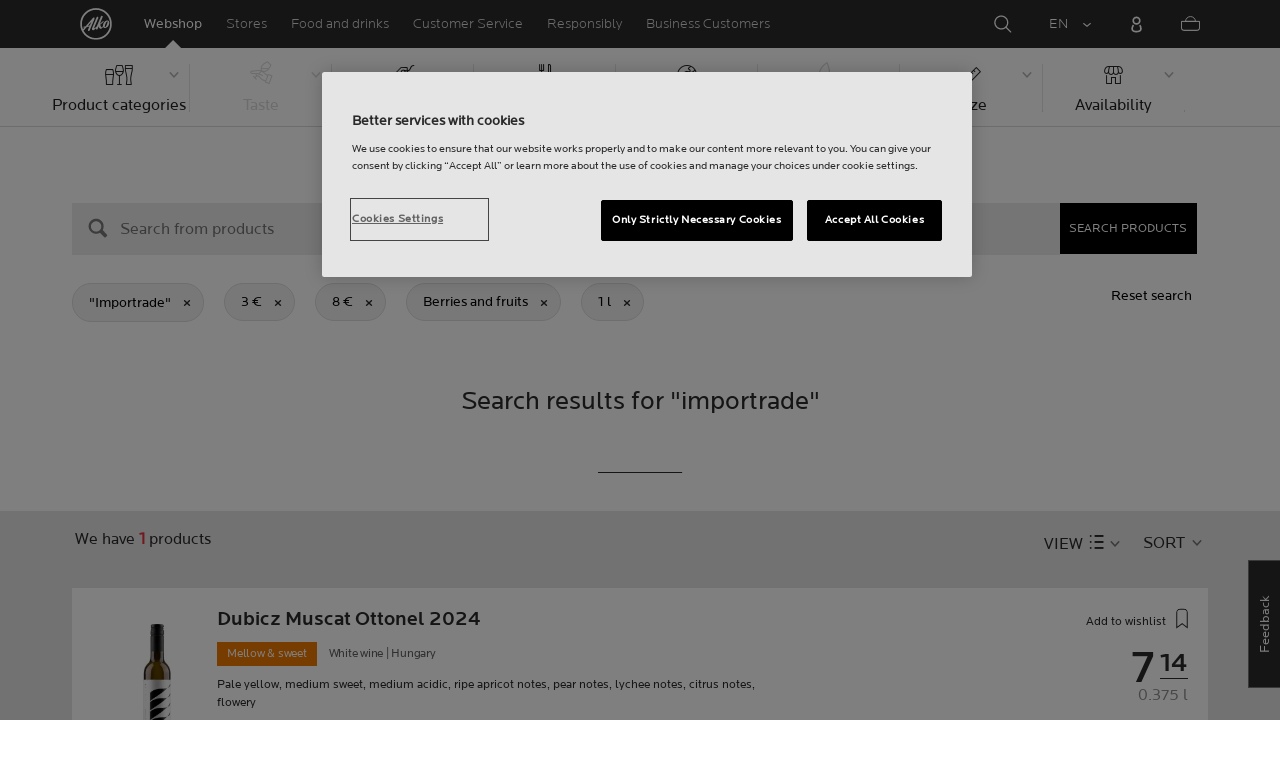

--- FILE ---
content_type: text/html;charset=utf-8
request_url: https://www.alko.fi/en/products/berries-and-fruits?SearchParameter=%26%40QueryTerm%3Dimportrade%26%40Sort.startOfSale%3D1%26Price_Lower%3D%5B3.0+TO+*%5D%26Price_Upper%3D%5B*+TO+8.0%5D%26volume_upper%3D%5B*+TO+1.0%5D&SearchTerm=importrade&SortingAttribute=startOfSale-desc
body_size: 20885
content:

 
 
<!-- https://www.alko.fi/INTERSHOP/web/WFS/Alko-OnlineShop-Site/en_US/-/EUR/ViewParametricSearch-SimpleOfferSearch?SearchTerm=importrade&SortingAttribute=startOfSale-desc&SearchParameter=%26%40QueryTerm%3Dimportrade%26%40Sort.startOfSale%3D1%26OnlineFlag%3D1%26Price_Lower%3D%5B3.0+TO+*%5D%26Price_Upper%3D%5B*+TO+8.0%5D%26foodSymbolId%3DfoodSymbol_Marjat_ja_hedelmat%26volume_upper%3D%5B*+TO+1.0%5D&AdditionalParameter= -->

<!doctype html><html lang="en"><head><script type="text/javascript">try { document.__defineGetter__("referrer",function(){return "";}); } catch (exception) {try {Object.defineProperties(document, {referrer:   { get: function() { return ""; } } } );} catch (exception) {} } </script>
<script>
requestManifest();
function requestManifest() {
var xmlHttp = new XMLHttpRequest();
xmlHttp.open("GET", "/INTERSHOP/rest/WFS/Alko-OnlineShop-Site/-/storejson/manifest.json", false); // false for synchronous request
xmlHttp.send(null);
xmlHttp.onreadystatechange = manifestRequestResponseReceived(xmlHttp);
}
function manifestRequestResponseReceived(xmlHttp) {
var manifestExists = xmlHttp.responseText;
if ( manifestExists == 'true' ) {
var link = document.createElement('link');
link.rel = "manifest";
link.href = "/INTERSHOP/static/BOS/Alko-Site/OnlineShop/Alko-OnlineShop/en_US/mobile-app/manifest.json";
document.head.appendChild(link);
}
}
</script>
<meta http-equiv="x-ua-compatible" content="IE=edge">
<meta charset="utf-8">
<meta name="viewport" content="width=device-width, initial-scale=1"><meta http-equiv="refresh" content="2050"/><meta http-equiv="refresh" content="1800"/> 
<meta name="robots" content="noindex"><meta name="description" content=""><meta name="keywords" content="Alko Webshop">
<meta property="og:description" content="Berries and fruits  | Alko">
<meta property="og:image" content="https://www.alko.fi/INTERSHOP/static/WFS/Alko-OnlineShop-Site/-/-/en_US/images/logo.svg"><meta property="og:url" content="https://www.alko.fi/en/products/berries-and-fruits?SearchParameter=%26%40QueryTerm%3Dimportrade%26%40Sort.startOfSale%3D1%26Price_Lower%3D%5B3.0+TO+*%5D%26Price_Upper%3D%5B*+TO+8.0%5D%26volume_upper%3D%5B*+TO+1.0%5D">
	<meta property="og:type" content="product.group">
	<meta property="og:title" content="Alko">
<meta property="og:site_name" content="Alko">
<meta property="og:locale" content="en_US"><link rel="canonical" href="https://www.alko.fi/en/products/berries-and-fruits?SearchParameter=%26%40QueryTerm%3Dimportrade%26%40Sort.startOfSale%3D1%26Price_Lower%3D%5B3.0+TO+*%5D%26Price_Upper%3D%5B*+TO+8.0%5D%26volume_upper%3D%5B*+TO+1.0%5D"><title>Berries and fruits  | Alko</title><link rel="icon" type="image/x-icon" href="/INTERSHOP/static/WFS/Alko-OnlineShop-Site/-/-/en_US/images/favicon.ico">
<link rel="apple-touch-icon" href="/INTERSHOP/static/WFS/Alko-OnlineShop-Site/-/-/en_US/images/apple-logo.png">
<style>.async-hide { opacity: 0 !important} </style>
<script>
(function(a,s,y,n,c,h,i,d,e){s.className+=' '+y;
h.end=i=function(){s.className=s.className.replace(RegExp(' ?'+y),'')};
(a[n]=a[n]||[]).hide=h;setTimeout(function(){i();h.end=null},c);
})(window,document.documentElement,'async-hide','dataLayer',4000,{'GTM-PB599V':true});
</script><script src="/INTERSHOP/static/WFS/Alko-OnlineShop-Site/-/-/en_US/js/lib/jquery-1.11.3.min.js"></script>
<script src="/INTERSHOP/static/WFS/Alko-OnlineShop-Site/-/-/en_US/js/lib/moment.min.js"></script><script>
var alkoStore = alkoStore || {};
alkoStore.appName = 'Alko';
alkoStore.pageDeps = [
{ moduleName: 'gtm-helper' }
];
alkoStore.checkout = { notifications: [] };
alkoStore.pageLoadActions = []; // Store functions to invoke at page load, after all JS modules have been initialized
alkoStore.environment = { 
currentPage: null,
mightBeTouchDevice: null,
isiPad: !!(navigator.userAgent.match(/iPad/i) != null),
isiPhone: !!(navigator.userAgent.match(/iPhone/i) != null),
isiOs11: /iPad|iPhone|iPod/.test(navigator.userAgent) && /OS 11_(\d{1,2})/.test(navigator.userAgent),
isAndroid: !!(navigator.userAgent.match(/Android/i) != null),
isWindowsPhone: !!(navigator.userAgent.match(/IEMobile|Lumia/i) != null),
isIEBrowser: ((navigator.userAgent.indexOf('MSIE') != -1) || (navigator.userAgent.indexOf('Trident') != -1 && navigator.userAgent.indexOf('MSIE') == -1)),
isFirefox: (navigator.userAgent.toLowerCase().indexOf('firefox') > -1)
};














alkoStore.user = {
locale: "en_US",

userID: null,
isLoggedIn: false,
customerType: "ANONYMOUS",
firstName: null,
birthdayDate: null,
userUUID: null,
ageGroup: "buyer_0"

};
alkoStore.errors = [];

alkoStore.epochTimestamp = 1768625183977;

alkoStore.giosg = {
secureMetaData: "eyJhbGciOiJIUzI1NiJ9.eyJVc2VyIG5hbWUiOiJBbm9ueW1vdXMgVXNlciIsImV4cCI6MTc2ODYyNTIxM30.YkrNMwYa9G9p0ekK88ZY11Aw10y3RuvaB_pMdRYbSJQ",
getMetaURL: "https://www.alko.fi/INTERSHOP/web/WFS/Alko-OnlineShop-Site/en_US/-/EUR/ALKO_ProcessChatMetadata-PrepareMetadata",
expiryTimeinMilliSeconds: "1&nbsp;768&nbsp;625&nbsp;213&nbsp;977"
};
(function(user) {
dataLayer = window.dataLayer || [];
dataLayer.push({
'userId': user.userID,
'userIsLoggedIn': user.isLoggedIn,
'userAgeGroup': user.ageGroup,
'userLocale': user.locale,
'userCustomerType': user.customerType,
'userPermitClass': user.permitClass,
'userPermitIsValid': user.permitValid
});
$(document).on('click', '.js-logout-btn' ,function(e){
dataLayer.push({
'event': 'logout',
'userId': user.userID,
'userIsLoggedIn': false,
'userCustomerType': user.customerType
});
});
if (user.accountWasCreated) {
dataLayer.push({
'event': "VirtualPageView",
'virtualPagePath': '/create-account/complete-' + user.accountWasCreated,
'virtualPageTitle': "Account Created"
});
dataLayer.push({
'event': "registration",
'userId': user.userID,
'userCustomerType': user.customerType
});
}
}(alkoStore.user));
alkoStore.environment.listView = "list-view-grid";

alkoStore.texts = {
integrationMessageGeneralError: 'An unknown error has occurred.',
integrationMessage000: 'In webshop stock',
integrationMessage001: 'Not available in the webshop',
integrationMessage002: 'Available in approx. 5-10 working days',
integrationMessage003: 'Not available in the webshop',
integrationMessage004: 'Available in approx. 5-10 working days',
integrationMessage006: 'Available in approx. 5-10 working days',
integrationMessage007: 'Not available in the webshop',
integrationMessage101: 'The product was not found.',
integrationMessage102: 'Not available in the webshop',
integrationMessage103: 'Not available in the webshop',
integrationMessage117: 'You are under age and not allowed to buy this product.',
integrationMessage119: 'You are under age and not allowed to buy this product.',
integrationMessage141: 'Available in approx. 5-10 working days',
integrationMessage142: 'Available in approx. 5-10 working days',
integrationMessage143: 'Available in approx. 5-10 working days',
integrationMessage144: 'Available in approx. 5-10 working days',
integrationMessage145: 'Available in approx. 5-10 working days',
integrationMessage146: 'Available in approx. 5-10 working days',
integrationMessage147: 'Available in approx. 5-10 working days',
integrationMessage148: 'Available in approx. 5-10 working days',
integrationMessage149: 'Available in approx. 5-10 working days',
integrationMessage150: 'Available in approx. 5-10 working days',
integrationMessage151: 'Available in approx. 5-10 working days',
integrationMessage152: 'Available in approx. 5-10 working days',
integrationMessage153: 'Available in approx. 5-10 working days',
integrationMessage154: 'Available in approx. 5-10 working days',
integrationMessage155: 'Not available in the webshop',
integrationMessage170: 'You are not able to buy this product.',
integrationMessage171: 'You are not able to buy this product.',
integrationMessage172: 'You are not able to buy this product.',
integrationMessage197: 'Not available in the webshop',
integrationMessage198: 'Available in approx. 5-10 working days',
integrationMessage199: 'Not available in the webshop, estimation of next possible order date',
integrationMessage200: 'Available in 6-10 working days',
defaultYellowProductMessage: 'Estimated availability 8-15 working days',
error: {
heading: 'WE ARE REALLY SORRY!',
error403: 'An error has occured.',
error500: 'An error has occured.',
error501: 'An error has occured.'
},
stores: {
contextData: {
showInfoText : 'SHOW INFO',
selectionText : 'VIEW SELECTION',
openTodayText : 'Open today',
openTomorrowText : 'Tomorrow',
showInfoLink : 'https:&#47;&#47;www.alko.fi&#47;INTERSHOP&#47;web&#47;WFS&#47;Alko-OnlineShop-Site&#47;en_US&#47;-&#47;EUR&#47;ALKO_ViewStore-Start?StoreID=',
storeText : 'STORE',
pickupText : 'PICKUP POINT',
closedText : 'Closed',
closedFullText: 'STORE/PICKUP POINT Closed',
webshopDescriptionClosedStoreLabel: 'Store is closed today'
}
},
loginProcess: {
UnableToFindMembershipData : 'Your email or password is incorrect. Please try again.',
IncorrectPassword : 'Your email or password is incorrect. Please try again.',
IncorrectInputDetails : 'Your email or password is incorrect. Please try again.',
DisabledUser : 'Your account is disabled.',
DisabledCustomer : 'Your customer account is disabled.',
NonApprovedCustomer : 'Your customer account is not approved.',
successfulLogin : ', login succeeded, welcome!',
permitName: 'Permit#',
profileName: 'My profile'
},
logoutProcess: {
closeBrowserMessage: 'Please close the browser to complete the logout!'
},
ao: {
currentStoreIsNotSelected: 'Please select the store youre working in'
},
shippingMethods: {
shippingMethod_11: 'Delivery to corporate address',
shippingMethod_12: 'Delivery to corporate address',
shippingMethod_13: 'Delivery to corporate address',
shippingMethod_14: 'Alko Store Express (within 1-3 working days)',
shippingMethod_15: 'Alko Store (within 4-5 working days)',
shippingMethod_16: 'Alko Store (within 4-5 working days)',
shippingMethod_17: 'Pick-up point (within 2-3 working days)',
shippingMethod_18: 'Pick-up point (within 5-10 working days)'
}
};

alkoStore.urls = {
webRoot: '/INTERSHOP/static/WFS/Alko-OnlineShop-Site/-/-/en_US',
miniCartContent: 'https://www.alko.fi/INTERSHOP/web/WFS/Alko-OnlineShop-Site/en_US/-/EUR/ViewCart-Dispatch?OpenMiniCart=true',
restRoot: 'https://www.alko.fi/INTERSHOP/rest/WFS/Alko-OnlineShop-Site/-/',

paging: 'https://www.alko.fi/INTERSHOP/web/WFS/Alko-OnlineShop-Site/en_US/-/EUR/ViewParametricSearch-ProductPaging',
pagingall: 'https://www.alko.fi/INTERSHOP/web/WFS/Alko-OnlineShop-Site/en_US/-/EUR/ViewParametricSearch-PagingAll',

login: 'https://www.alko.fi/INTERSHOP/web/WFS/Alko-OnlineShop-Site/en_US/-/EUR/ViewUserAccount-ShowLogin',
storesJSON: 'https://www.alko.fi/INTERSHOP/web/WFS/Alko-OnlineShop-Site/en_US/-/EUR/ALKO_ViewStoreLocator-StoresJSON',
storeMapMarker: '/INTERSHOP/static/WFS/Alko-OnlineShop-Site/-/-/en_US/images/storefinder/mock-google-marker.png', 
pickupMapMarker: 'https://maps.google.com/mapfiles/kml/paddle/blu-circle.png',
closedMapMarker: 'https://maps.google.com/mapfiles/kml/paddle/wht-circle.png',
mobileMenuUrl: 'https://www.alko.fi/INTERSHOP/web/WFS/Alko-OnlineShop-Site/en_US/-/EUR/ALKO_ViewMobileMenu-Start'
};

alkoStore.elems = {
$document: $(document)
};
alkoStore.timing = {
head: new Date().getTime()
};
alkoStore.gtmData = {};
window.localStorage && localStorage.setItem('selectedTopFilter', '');
</script><!-- Google Tag Manager -->
<script>(function(w,d,s,l,i){w[l]=w[l]||[];w[l].push(
{'gtm.start': new Date().getTime(),event:'gtm.js'}
);var f=d.getElementsByTagName(s)[0],
j=d.createElement(s),dl=l!='dataLayer'?'&l='+l:'';j.async=true;j.src=
'//www.googletagmanager.com/gtm.js?id='+i+dl;f.parentNode.insertBefore(j,f);
})(window,document,'script','dataLayer','GTM-PB599V');</script>
<!-- End Google Tag Manager --><script type="text/javascript">
nameGiftCard= 'Name';
emailGiftCard= 'Recipients email (Were currently having trouble delivering gift cards to outlook, hotmail, and live email addresses. We recommend using a different email address. Were sorry for the inconvenience!)';
deleteRecipient= 'Delete';
saveRecipient= 'Save Changes';
editRecipient= 'Edit';
notValidEmail= 'The email address is not valid';
</script><script>

	(function() {
	    
	    
	    function loadAsyncCss(href) {
	        
	    	var resource = document.createElement('link'),
	    	
			head = document.getElementsByTagName('head')[0];
		
			resource.setAttribute('rel', 'stylesheet');
			resource.setAttribute('href', href);
			resource.setAttribute('type', 'text/css');
		
			head.appendChild(resource);
	    }
	    
	    
	    loadAsyncCss("https://maxcdn.bootstrapcdn.com/font-awesome/4.5.0/css/font-awesome.min.css");
	    
	}());
	
</script>




		<script>
			!function(){function e(e,t){function n(){!o&&t&&(o=!0,t.call(e))}var o;e.addEventListener&&e.addEventListener("load",n),e.attachEvent&&e.attachEvent("onload",n),"isApplicationInstalled"in navigator&&"onloadcssdefined"in e&&e.onloadcssdefined(n)}!function(e){"use strict";var t=function(t,n,o){function r(e){if(c.body)return e();setTimeout(function(){r(e)})}function a(){d.addEventListener&&d.removeEventListener("load",a),d.media=o||"all"}var i,c=e.document,d=c.createElement("link");if(n)i=n;else{var l=(c.body||c.getElementsByTagName("head")[0]).childNodes;i=l[l.length-1]}var s=c.styleSheets;d.rel="stylesheet",d.href=t,d.media="only x",r(function(){i.parentNode.insertBefore(d,n?i:i.nextSibling)});var u=function(e){for(var t=d.href,n=s.length;n--;)if(s[n].href===t)return e();setTimeout(function(){u(e)})};return d.addEventListener&&d.addEventListener("load",a),d.onloadcssdefined=u,u(a),d};"undefined"!=typeof exports?exports.loadCSS=t:e.loadCSS=t}("undefined"!=typeof global?global:this),function(t){var n=function(o,r){"use strict";if(o&&3===o.length){var a=t.navigator,i=t.document,c=t.Image,d=!(!i.createElementNS||!i.createElementNS("http://www.w3.org/2000/svg","svg").createSVGRect||!i.implementation.hasFeature("http://www.w3.org/TR/SVG11/feature#Image","1.1")||t.opera&&-1===a.userAgent.indexOf("Chrome")||-1!==a.userAgent.indexOf("Series40")),l=new c;l.onerror=function(){n.method="png",n.href=o[2],loadCSS(o[2])},l.onload=function(){var t=1===l.width&&1===l.height,a=o[t&&d?0:t?1:2];n.method=t&&d?"svg":t?"datapng":"png",n.href=a,e(loadCSS(a),r)},l.src="[data-uri]",i.documentElement.className+=" grunticon"}};n.loadCSS=loadCSS,n.onloadCSS=e,t.grunticon=n}(this),function(e,t){"use strict";var n,o=t.document,r=function(e){if(o.attachEvent?"complete"===o.readyState:"loading"!==o.readyState)e();else{var t=!1;o.addEventListener("readystatechange",function(){t||(t=!0,e())},!1)}},a=function(e){return t.document.querySelector('link[href$="'+e+'"]')},i=function(e,t){if(n&&!t)return n;n={};var o,r,a,i,c,d;if(!(o=e.sheet))return n;r=o.cssRules?o.cssRules:o.rules;for(var l=0;l<r.length;l++)a=r[l].cssText,i="grunticon:"+r[l].selectorText,(c=a.split(");")[0].match(/US\-ASCII\,([^"']+)/))&&c[1]&&(d=decodeURIComponent(c[1]),n[i]=d);return n},c=function(e,t){var n,r,a,i,c;t?n=e:(t=e,n=o),i="data-grunticon-embed";for(var d in t){c=d.slice("grunticon:".length);try{r=n.querySelectorAll(c)}catch(e){continue}a=[];for(var l=0;l<r.length;l++)null!==r[l].getAttribute(i)&&a.push(r[l]);if(a.length)for(l=0;l<a.length;l++)a[l].innerHTML=t[d],a[l].style.backgroundImage="none",a[l].removeAttribute(i)}return a},d=function(t,n){"svg"===e.method&&r(function(){var o=i(a(e.href));"function"==typeof n?(c(t,o),n()):c(o),"function"==typeof t&&t()})};e.embedIcons=c,e.getCSS=a,e.getIcons=i,e.ready=r,e.svgLoadedCallback=d,e.embedSVG=d}(grunticon,this)}();
			grunticon(["/INTERSHOP/static/WFS/Alko-OnlineShop-Site/-/-/en_US/css/icons-data-svg.css?lastModified=1768615204631", "/INTERSHOP/static/WFS/Alko-OnlineShop-Site/-/-/en_US/css/icons-data-png.css?lastModified=1768615204631", "/INTERSHOP/static/WFS/Alko-OnlineShop-Site/-/-/en_US/css/icons-fallback.css?lastModified=1768615204631"], grunticon.svgLoadedCallback);
		</script>
	


<noscript><link href="/INTERSHOP/static/WFS/Alko-OnlineShop-Site/-/-/en_US/css/icons-fallback.css" rel="stylesheet"></noscript>



<link type="text/css" rel="stylesheet" href="/INTERSHOP/static/WFS/Alko-OnlineShop-Site/-/-/en_US/bundles&#47;css&#47;base.min.css?lastModified=1768615204700" media="all"/>
	<link type="text/css" rel="stylesheet" href="/INTERSHOP/static/WFS/Alko-OnlineShop-Site/-/-/en_US/css/flags.css"/>
<link rel="preload" as="font" crossorigin="anonymous" href="/INTERSHOP/static/WFS/Alko-OnlineShop-Site/-/-/en_US/fonts/LocatorWebRegular.woff">
<link rel="preload" as="font" crossorigin="anonymous" href="/INTERSHOP/static/WFS/Alko-OnlineShop-Site/-/-/en_US/fonts/LocatorWebMedium.woff">
<link rel="preload" as="font" crossorigin="anonymous" href="/INTERSHOP/static/WFS/Alko-OnlineShop-Site/-/-/en_US/fonts/LocatorWebLight.woff">
<meta name="apple-itunes-app" content="app-id=1434288047"><script>
alkoStore.transitions = {};
</script>
</head><body  class="freeze-animations user-not-logged-in list-view-loaded cart-empty list-view-list" data-jsmodule="body"><!-- Google Tag Manager (noscript) -->
<noscript><iframe src="//www.googletagmanager.com/ns.html?id=GTM-PB599V"
height="0" width="0" style="display:none;visibility:hidden"></iframe></noscript>
<!-- End Google Tag Manager (noscript) --><script>
alkoStore.elems.$html = $(document.getElementsByTagName('html')[0]);
alkoStore.elems.$body = $(document.getElementsByTagName('body')[0]);
(function(bodyClasses, $b) {
alkoStore.environment.isWindowsPhone && bodyClasses.push('winphone');
alkoStore.environment.isAndroid && bodyClasses.push('android');
alkoStore.environment.isIEBrowser && bodyClasses.push('ie-browser');
alkoStore.environment.isFirefox && bodyClasses.push('firefox');
(alkoStore.environment.isiPhone || alkoStore.environment.isiPad) && bodyClasses.push('apple-product');
alkoStore.environment.isiOs11 && bodyClasses.push('ios-11');
$b.addClass(bodyClasses.join(' '));
}([], alkoStore.elems.$body));
/*
* Device type detection ( might-be-mouse-device OR might-be-touch-device )
*/
var deviceType = getCookie('deviceType');

// Device type is not defined in the cookies yet
if ( deviceType == '') {
// Set default device type to Mouse device
document.cookie = "deviceType=might-be-mouse-device;path=/";
}
// Device type is either not defined or is Mouse (Mouse is default)
if ( deviceType == '' || deviceType == 'might-be-mouse-device') {
alkoStore.environment.mightBeTouchDevice = false;
if($('body').hasClass('might-be-touch-device') || !$('body').hasClass('might-be-mouse-device')){
$('body').removeClass('might-be-touch-device');
$('body').addClass('might-be-mouse-device');
}
// Device type is defined: Touch
} else if ( deviceType == 'might-be-touch-device' ) {
alkoStore.environment.mightBeTouchDevice = true;
if($('body').hasClass('might-be-mouse-device') || !$('body').hasClass('might-be-touch-device')){
$('body').removeClass('might-be-mouse-device');
$('body').addClass('might-be-touch-device');
}
}
function getCookie(cookieName) {
var match = document.cookie.match('(^|;)\\s*' + cookieName + '\\s*=\\s*([^;]+)');
return match ? match.pop() : '';
}
</script><script>
alkoStore.user.currentSelectedStore = "";
</script><div data-jsmodule="filter-overlay">
<div class="global-loader text-center">
<p>Please wait a moment&hellip;</p>
<div class="loader-icon">
<div class="blockG rotateG_01"></div>
<div class="blockG rotateG_02"></div>
<div class="blockG rotateG_03"></div>
<div class="blockG rotateG_04"></div>
<div class="blockG rotateG_05"></div>
<div class="blockG rotateG_06"></div>
<div class="blockG rotateG_07"></div>
<div class="blockG rotateG_08"></div>
</div></div>
</div>
<div class="site-wrap off-canvas-wrapper">
<div class="off-canvas-wrapper-inner" data-off-canvas-wrapper id="js-off-canvas-wrapper-inner">
<div class="bright-overlay" data-jsmodule="overlay"></div>
<div role="banner" class="main-header-wrap" id="js-main-header-wrap">










 




<div class="questback">
<a href="https:&#47;&#47;www.alko.fi&#47;en&#47;services-shopping&#47;customer-service&#47;feedback" 
target="_blank" 
class="questback-link" 
title="Feedback">Feedback</a>
</div><div class="off-canvas position-right custom-off-canvas" data-position="right" data-jsmodule="custom-right-off-canvas" data-jsmodule-prevent-destroy="true" tabindex="-1">
<div class="padding-v-1 clearfix custom-right-off-canvas-header">
<span class="alko-icon right custom-off-canvas-close">X</span>
</div>
<div class="custom-off-canvas-content-placeholder"></div>
</div><script src="/INTERSHOP/static/WFS/Alko-OnlineShop-Site/-/-/en_US/js/alko_modules/util/optanonCheck.js"></script><script>
$( document ).ready( function () {
optanonCheck("OptanonConsent", "rvdata-Alko-OnlineShop-products");
});
</script>
<script>
alkoStore.transitions.headerFadeDuration = 300;
</script>
<div class="navigation off-canvas position-right" tabindex="-1" id="offCanvasRight" data-off-canvas data-position="right" data-jsmodule="navigation">
<div class="main-menu-header" tabindex="-1">
<a class="hide-for-medium" href="https:&#47;&#47;www.alko.fi&#47;en&#47;" tabindex="-1">
<div class="logo icon-alko-logo-white" tabindex="-1"></div>
</a>
<span class="alko-icon toggle-main-menu" tabindex="-1">&#88;</span>
</div>
<div class="navigation-change-language hide-for-medium" tabindex="-1" data-jsmodule="switch-locale"><a class="current-language locale" href="#" tabindex="-1" >EN</a><a class="locale switch-locale" tabindex="-1" href="#" data-value="fi_FI">FI</a><a class="locale switch-locale" tabindex="-1" href="#" data-value="sv_SE">SV</a></div>
<div class="main-navigation hide-for-medium link-list user-menu-item" tabindex="-1" >
<div class="link-list level-1 link-list-can-toggle has-title show-for-logged-in" tabindex="-1" >
<div class="link-list-item title-wrapper" tabindex="-1" >
<div class="user-menu-item-toggle link-list-toggle" tabindex="-1" >
<span class="link-list-toggle-symbol" tabindex="-1" >›</span>
</div>
<span class="link-list-title has-link" tabindex="-1" >
<a class="my-account-btn link-list-title-link" data-selected-page-id="my-alko" href="https:&#47;&#47;www.alko.fi&#47;en&#47;my-pages&#47;overview" tabindex="-1" data-firstname data-hj-suppress></a>
</span>
</div>
<div class="link-list-children-wrap" style="display: none;" tabindex="-1" >
<div class="link-list level-2" tabindex="-1" >
<div class="link-list-item link-list-child" tabindex="-1" >
<a class="my-account-btn link-list-link" tabindex="-1" href="https:&#47;&#47;oma.alko.fi">
<span>My information</span>
</a>
</div>
<div class="link-list-item link-list-child" tabindex="-1" >
<a class="my-account-btn link-list-link" tabindex="-1" data-selected-page-id="my-alko" href="https:&#47;&#47;www.alko.fi&#47;en&#47;my-pages&#47;overview">
<span>Orders &amp; lists</span>
</a>
</div>
<div class="link-list-item link-list-child" tabindex="-1" ><a class="logout-btn link-list-link" 
href="https:&#47;&#47;www.alko.fi&#47;en&#47;kirjautuaulos"
tabindex="-1">Logout</a> 
</div>
</div>
</div>
</div>
</div>
<div class="main-navigation" tabindex="-1">
<div class="link-list level-0">
<div class="link-list-children-wrap"> 
<div class="link-list-item link-list level-1" data-page-id="home-page" tabindex="-1">
<a data-selected-page-id="home-page" tabindex="-1" class="link-list-link" href="https:&#47;&#47;www.alko.fi&#47;en&#47;" target="_self"><span>Home</span></a>
</div> 
<div class="link-list-item link-list level-1" data-page-id="products" tabindex="-1">
<a data-selected-page-id="products" tabindex="-1" class="link-list-link" href="https:&#47;&#47;www.alko.fi&#47;en&#47;products" target="_self"><span>Webshop</span></a>
</div> 
<div class="link-list-item link-list level-1" data-page-id="stores" tabindex="-1">
<a data-selected-page-id="stores" tabindex="-1" class="link-list-link" href="https:&#47;&#47;www.alko.fi&#47;en&#47;shops-services" target="_self"><span>Stores</span></a>
</div> 
 
 

<div class="link-list level-1 link-list-can-toggle has-title" data-page-id="food-and-drinks"><div class="link-list-item title-wrapper" tabindex="-1"><div class="link-list-toggle" tabindex="-1">
<span tabindex="-1" data-page-id="food-and-drinks" data-level="2" class="link-list-toggle-symbol "> 
 › </span>
</div><div tabindex="-1" class="link-list-title has-link">
<a data-selected-page-id="food-and-drinks" tabindex="-1" class="link-list-title-link" 

href="https:&#47;&#47;www.alko.fi&#47;en&#47;food-and-drinks"
>
<span>Food and drinks</span>
</a>
</div>
</div>
<div class="link-list-children-wrap"> 
</div></div> 
 

<div class="link-list level-1 link-list-can-toggle has-title" data-page-id="services-shopping"><div class="link-list-item title-wrapper" tabindex="-1"><div class="link-list-toggle" tabindex="-1">
<span tabindex="-1" data-page-id="services-shopping" data-level="2" class="link-list-toggle-symbol "> 
 › </span>
</div><div tabindex="-1" class="link-list-title has-link">
<a data-selected-page-id="services-shopping" tabindex="-1" class="link-list-title-link" 

href="https:&#47;&#47;www.alko.fi&#47;en&#47;services-shopping"
>
<span>Customer Service</span>
</a>
</div>
</div>
<div class="link-list-children-wrap"> 
</div></div> 
 

<div class="link-list level-1 link-list-can-toggle has-title" data-page-id="responsibly"><div class="link-list-item title-wrapper" tabindex="-1"><div class="link-list-toggle" tabindex="-1">
<span tabindex="-1" data-page-id="responsibly" data-level="2" class="link-list-toggle-symbol "> 
 › </span>
</div><div tabindex="-1" class="link-list-title has-link">
<a data-selected-page-id="responsibly" tabindex="-1" class="link-list-title-link" 

href="https:&#47;&#47;www.alko.fi&#47;en&#47;responsibly"
>
<span>RESPONSIBLY</span>
</a>
</div>
</div>
<div class="link-list-children-wrap"> 
</div></div> 
 

<div class="link-list level-1 link-list-can-toggle has-title" data-page-id="business-customer"><div class="link-list-item title-wrapper" tabindex="-1"><div class="link-list-toggle" tabindex="-1">
<span tabindex="-1" data-page-id="business-customer" data-level="2" class="link-list-toggle-symbol "> 
 › </span>
</div><div tabindex="-1" class="link-list-title has-link">
<a data-selected-page-id="business-customer" tabindex="-1" class="link-list-title-link" 

href="https:&#47;&#47;www.alko.fi&#47;en&#47;business-customer"
>
<span>Services for Business Customers</span>
</a>
</div>
</div>
<div class="link-list-children-wrap"> 
</div></div></div>
</div>
</div>
</div>
<div class="webstore-header-wrapper" data-jsmodule="header" id="js-main-header">
<div class="smart-banner">
<div class="logo icon-alko-logo-red"></div>
<div class="meta">
<div class="name">Alko app</div>
<div class="text">Find, browse, save and order from Alko app.</div>
</div>
<a href="" 
class="mobile-app-download" 
data-url="https://www.alko.fi/INTERSHOP/web/WFS/Alko-OnlineShop-Site/en_US/-/EUR/ALKO_ViewDownLoadApp-Start" 
>Open</a>
<a href="#close" class="close"></a>
</div>
<div class="modal-login-overlay invisible"></div>
<div class="above-header-bar" id="above-header-bar"></div>
<div class="webstore-header">
<nav class="header-container">
<ul class="left-section">
<li class="menu-item logo-wrapper">
<a title="Alko Logo Icon" href="https:&#47;&#47;www.alko.fi&#47;en&#47;">
<div class="logo icon-alko-logo-red"></div>
<div class="logo icon-alko-logo-white"></div>
</a>
</li>
<li class="skip-to-main-content">
<a id="skip-to-main-content" href="javascript:;">Skip to main content</a>
</li> 

 
 

<li class="menu-item" data-page-id="products">
<a data-selected-page-id="products" href="https:&#47;&#47;www.alko.fi&#47;en&#47;products">Webshop</a>
</li> 
 

<li class="menu-item show-for-large" data-page-id="stores">
<a data-selected-page-id="stores" href="https:&#47;&#47;www.alko.fi&#47;en&#47;shops-services">Stores</a>
</li> 
 

<li class="menu-item show-for-large" data-page-id="food-and-drinks">
<a data-selected-page-id="food-and-drinks" href="https:&#47;&#47;www.alko.fi&#47;en&#47;food-and-drinks">Food and drinks</a>
</li> 
 

<li class="menu-item show-for-large" data-page-id="services-shopping">
<a data-selected-page-id="services-shopping" href="https:&#47;&#47;www.alko.fi&#47;en&#47;services-shopping">Customer Service</a>
</li> 
 

<li class="menu-item show-for-large" data-page-id="responsibly">
<a data-selected-page-id="responsibly" href="https:&#47;&#47;www.alko.fi&#47;en&#47;responsibly">Responsibly</a>
</li> 
 

<li class="menu-item show-for-large" data-page-id="business-customer">
<a data-selected-page-id="business-customer" href="https:&#47;&#47;www.alko.fi&#47;en&#47;business-customer">Business Customers</a>
</li> 
</ul>
<ul class="right-section dropdown menu" data-dropdown-menu>
<li class="menu-item global-notification-button"></li>
<li class="menu-item search">
<a aria-label="Search Magnifier Icon" id="global-search-trigger" href="javascript:;">
<div class="icon-search-white-thin"></div>
</a>
</li>
<li class="menu-item has-submenu change-locale" data-jsmodule="switch-locale"><a class="current-locale" title="Change language to English" href="javascript:;">EN</a><ul class="menu"><li><a class="switch-locale" data-value="fi_FI" href="javascript:;">FI</a></li><li><a class="switch-locale" data-value="sv_SE" href="javascript:;">SV</a></li></ul>
</li>
<li class="menu-item sign-in hide-for-logged-in">
<a aria-label="Sign in" href="javascript:;" data-remodal-target="modal-login">
<div class="sign-in-icon icon-header-user"></div>
<span class="sign-in-label">Log in</span>
</a>
</li>
<li class="menu-item logged-in-label has-submenu show-for-logged-in show-for-medium">
<a class="username" href="https:&#47;&#47;www.alko.fi&#47;en&#47;my-pages&#47;overview" data-firstname data-hj-suppress></a>
<ul class="menu">
<li>
<a class="my-account-btn" href="https:&#47;&#47;oma.alko.fi">My information</a>
</li>
<li>
<a class="my-account-btn" href="https:&#47;&#47;www.alko.fi&#47;en&#47;my-pages&#47;overview">Orders &amp; lists</a>
</li><li id="js-logout">
<a class="logout-btn" 
href="https:&#47;&#47;www.alko.fi&#47;en&#47;kirjautuaulos"
>Logout</a>
</li> 
</ul>
</li>
<li class="menu-item logged-in-label show-for-logged-in hide-for-medium">
<a class="logged-in-icon-wrapper" aria-label="You are logged in" href="javascript:;">
<div class="logged-in-icon icon-header-user"></div>
</a>
</li>
<li data-jsmodule="giosg"></li>
<li class="menu-item header-mini-cart">
<a class="cart-icon-container" data-jsmodule="mini-cart-indicator" aria-label="Shopping cart Menu Icon" href="javascript:;">
<span class="mini-cart-number" id="js-mini-cart-number"></span>
<div class="mini-cart-icon icon-shopping-cart"></div>
<span class="mini-cart-label">Shopping basket</span>
</a>
</li>
<li class="menu-item header-menu">
<a title="Menu Icon" href="#" class="toggle-main-menu"> 
<div class="icon-burger-menu"></div>
</a>
</li>
</ul>
</nav>
<div class="utility-bar" id="utility-bar">
<div class="utility-bar-overlay" data-jsmodule="overlay"></div>
<div class="utility-bar-inner-wrap">
<div class="utility-bar-inner">
<div class="global-message-wrapper" data-jsmodule="global-message">
<div class="row"></div>
</div><div class="global-search-wrapper" id="global-search-wrapper" data-jsmodule="global-search">
	<div data-jsmodule="sayt" data-url="https:&#47;&#47;www.alko.fi&#47;INTERSHOP&#47;web&#47;WFS&#47;Alko-OnlineShop-Site&#47;en_US&#47;-&#47;EUR&#47;ViewSuggestSearch-Suggest?SaytContext=Header">
	
		<div class="search-bar-initial-wrap">
			<div class="row">
				<div class="search-bar-initial" id="search-bar-initial">
					<div class="global-search-bar" id="global-search-bar">
					<form method="post" action="https://www.alko.fi/INTERSHOP/web/WFS/Alko-OnlineShop-Site/en_US/-/EUR/ViewParametricSearchBySearchIndex-SimpleGenericSearch" name="allSearch" id="allSearch"><input type="hidden" name="SynchronizerToken" value="cf08b2b6beb1308a9d9ee1865c657aeb91c5555b37bcc571fe2028ae3607df35"/>
						<input id="global-search-input" type="text" name="SearchTerm" class="global-search-input" placeholder="Search for products and recipes." autocomplete="off"/>
						<input type="submit" value="" class="icon-search-gray" />
					</form>
					</div>
					
					<div class="product-type-filter-buttons" id="global-search-top-filter-buttons"></div>
				</div>
			</div>
		</div>
		
		<div class="row">
			<div class="search-filter-dropdown" id="search-filter-dropdown">
				<div class="search-filter-header">
					<h4>Search from products</h4>
					<div class="close-search" aria-label="Close search" role="button" id="close-search">X</div>
				</div>
				<div class="search-type-filters row medium-up-3 large-up-4" id="type-filter-buttons"></div>
				<div class="search-category-filters">
					<ul role="menu" class="sub-filters-list row type-text" id="global-search-top-category-links"></ul>
				</div>
			</div>
			
			<div class="global-search-results search-results column"></div>
		</div>

	</div>
</div></div>
</div>
</div>
</div>
<div class="login-message general-message has-arrow-up" data-hj-suppress>
<p class="alko-icon play-button play-button-up"></p>
<p class="message-text"></p>
</div>
<div class="remodal-vertical-middle remodal-show-overlay" data-remodal-modifier="cookies" data-remodal-hashTracking="false" data-remodal-id="cookies-details">
<button data-remodal-close class="remodal-close">&times;</button>
<div class="row">
<div class="column tiny-12 padding-h-4" data-modal-content></div>
</div>
</div>
<a class="back-to-top" data-jsmodule="back-to-top" href="#" title="Back to top">
<span class="alko-icon arrow-up"></span>
</a>
</div></div>
<div role="main" class="main-wrap" id="js-main-wrap">
<div class="remodal-vertical-middle remodal-show-overlay margin-h-1" data-remodal-modifier="wishlist-dialog" data-remodal-id="wishlist-dialog" id="wishlist-dialog-modal">
</div>









<script>
	alkoStore.environment.currentSelectedPage = "products";
	alkoStore.elems.$body.addClass('serp-page');
	alkoStore.environment.currentPage = 'serp-page';
	dataLayer = window.dataLayer || [];
	
	
		alkoStore.gtmData.initialSearchTerm = "importrade";
	
	
</script>

<div data-jsmodule="dynamic-filter" aria-live="polite">

	<div class="search-result has-fixed-filters show-app-banner" data-jsmodule="search-result">
	
		<script>
			
			alkoStore.gtmData.appliedTopFilters = [];
			alkoStore.gtmData.appliedSubFilters = [];
		</script>
	
		



	





	
 
<div class="filter-entrances-bar-wrap">
<div class="row">
<nav class="top-bar filters" data-topbar role="navigation">
<section class="top-bar-section">
<div class="mobile-top-filter-header text-center showhide-trigger user-unselectable" id="js-mobile-top-filter-header" data-default-text="All products">All products</div>
<div class="filter-entrances-wrap" id="js-filter-entrances-wrap">
<span id="entrances">
<div class="hide-for-medium sub-filter-header">
<a href="#" class="b1 show-for-small-only toggle-back padding-h-0 filter-entrance-closer" id="js-filter-entrance-closer"><span class="alko-icon arrow-left"></span></a>
</div>
</span><ul class="entrances" role="menubar">
<li class="entrance-list-item CategoryGroup" role="menuitem" aria-haspopup="true">
<a class="filter-entrance filter-entrance-toggle " tabindex="0" data-filterid="CategoryGroup" data-showhideid="filterCategoryGroup" href="https://www.alko.fi/en/products/berries-and-fruits?SearchParameter=%26%40QueryTerm%3Dimportrade%26%40Sort.startOfSale%3D1%26Price_Lower%3D%5B3.0+TO+*%5D%26Price_Upper%3D%5B*+TO+8.0%5D%26volume_upper%3D%5B*+TO+1.0%5D&SearchTerm=importrade&SortingAttribute=startOfSale-desc">
<div class="icon-link">
<div class="icon" aria-hidden="true">
<div class="alko-icon CategoryGroup-root"></div>
</div>
<div class="description">Product categories</div>
</div>
<div class="alko-icon toggle-icon arrow-down" aria-hidden="true"></div>
</a>
<div class="separator"></div>
</li>
 

 
<li class="entrance-list-item TastGroup inactive">
<div class="icon-link" data-jsmodule="tooltip" data-tooltip-class="TastGroup tooltip filter-is-inactive" data-click-open="false" data-disable-hover="false" title="First select the product category"> 
<div class="icon">
<div class="alko-icon TastGroup-root"></div>
</div>
<div class="description">Taste</div>
</div>
<div class="alko-icon toggle-icon arrow-down"></div>
<div class="separator"></div>
</li><li class="entrance-list-item PriceGroup" role="menuitem" aria-haspopup="true">
<a class="filter-entrance filter-entrance-toggle " tabindex="0" data-filterid="PriceGroup" data-showhideid="filterPriceGroup" href="https://www.alko.fi/en/products/berries-and-fruits?SearchParameter=%26%40QueryTerm%3Dimportrade%26%40Sort.startOfSale%3D1%26Price_Lower%3D%5B3.0+TO+*%5D%26Price_Upper%3D%5B*+TO+8.0%5D%26volume_upper%3D%5B*+TO+1.0%5D&SearchTerm=importrade&SortingAttribute=startOfSale-desc">
<div class="icon-link">
<div class="icon" aria-hidden="true">
<div class="alko-icon PriceGroup-root"></div>
</div>
<div class="description">Price</div>
</div>
<div class="alko-icon toggle-icon arrow-down" aria-hidden="true"></div>
</a>
<div class="separator"></div>
</li>
<li class="entrance-list-item foodSymbolId" role="menuitem" aria-haspopup="true">
<a class="filter-entrance filter-entrance-toggle " tabindex="0" data-showhideactive="" data-filterid="foodSymbolId" data-showhideid="filterfoodSymbolId" href="https://www.alko.fi/en/products/berries-and-fruits?SearchParameter=%26%40QueryTerm%3Dimportrade%26%40Sort.startOfSale%3D1%26Price_Lower%3D%5B3.0+TO+*%5D%26Price_Upper%3D%5B*+TO+8.0%5D%26volume_upper%3D%5B*+TO+1.0%5D&SearchTerm=importrade&SortingAttribute=startOfSale-desc">
<div class="icon-link">
<div class="icon" aria-hidden="true">
<div class="alko-icon foodSymbolId-root"></div>
</div>
<div class="description">Food</div>
</div>
<div class="alko-icon toggle-icon arrow-down" aria-hidden="true"></div>
</a>
<div class="separator"></div>
</li>
<li class="entrance-list-item countryId" role="menuitem" aria-haspopup="true">
<a class="filter-entrance filter-entrance-toggle " tabindex="0" data-filterid="countryId" data-showhideid="filtercountryId" href="https://www.alko.fi/en/products/berries-and-fruits?SearchParameter=%26%40QueryTerm%3Dimportrade%26%40Sort.startOfSale%3D1%26Price_Lower%3D%5B3.0+TO+*%5D%26Price_Upper%3D%5B*+TO+8.0%5D%26volume_upper%3D%5B*+TO+1.0%5D&SearchTerm=importrade&SortingAttribute=startOfSale-desc">
<div class="icon-link">
<div class="icon" aria-hidden="true">
<div class="alko-icon countryId-root"></div>
</div>
<div class="description">Country</div>
</div>
<div class="alko-icon toggle-icon arrow-down" aria-hidden="true"></div>
</a>
<div class="separator"></div>
</li>
 

 
<li class="entrance-list-item EcoFilterId inactive">
<div class="icon-link" data-jsmodule="tooltip" data-tooltip-class="EcoFilterId tooltip filter-is-inactive" data-click-open="false" data-disable-hover="false" title="First select the product category"> 
<div class="icon">
<div class="alko-icon EcoFilterId-root"></div>
</div>
<div class="description">EcoFilter</div>
</div>
<div class="alko-icon toggle-icon arrow-down"></div>
<div class="separator"></div>
</li><li class="entrance-list-item SizeGroup" role="menuitem" aria-haspopup="true">
<a class="filter-entrance filter-entrance-toggle " tabindex="0" data-filterid="SizeGroup" data-showhideid="filterSizeGroup" href="https://www.alko.fi/en/products/berries-and-fruits?SearchParameter=%26%40QueryTerm%3Dimportrade%26%40Sort.startOfSale%3D1%26Price_Lower%3D%5B3.0+TO+*%5D%26Price_Upper%3D%5B*+TO+8.0%5D%26volume_upper%3D%5B*+TO+1.0%5D&SearchTerm=importrade&SortingAttribute=startOfSale-desc">
<div class="icon-link">
<div class="icon" aria-hidden="true">
<div class="alko-icon SizeGroup-root"></div>
</div>
<div class="description">Size</div>
</div>
<div class="alko-icon toggle-icon arrow-down" aria-hidden="true"></div>
</a>
<div class="separator"></div>
</li>
<li class="entrance-list-item AvailabilityGroup" role="menuitem" aria-haspopup="true">
<a class="filter-entrance filter-entrance-toggle " tabindex="0" data-filterid="AvailabilityGroup" data-showhideid="filterAvailabilityGroup" href="https://www.alko.fi/en/products/berries-and-fruits?SearchParameter=%26%40QueryTerm%3Dimportrade%26%40Sort.startOfSale%3D1%26Price_Lower%3D%5B3.0+TO+*%5D%26Price_Upper%3D%5B*+TO+8.0%5D%26volume_upper%3D%5B*+TO+1.0%5D&SearchTerm=importrade&SortingAttribute=startOfSale-desc">
<div class="icon-link">
<div class="icon" aria-hidden="true">
<div class="alko-icon AvailabilityGroup-root"></div>
</div>
<div class="description">Availability</div>
</div>
<div class="alko-icon toggle-icon arrow-down" aria-hidden="true"></div>
</a>
<div class="separator"></div>
</li></ul>
</div>
</section>
</nav>
</div>
</div>
<div class="row sub-filters-wrap" role="menu">
<div class="media-padding sub-filters-inner"> 
<div class="sub-filter-group showhide-closed hide" data-filter-group="CategoryGroup" data-showhidetriggeredby="filterCategoryGroup">
<div class="sub-filter-header">
<a href="#" class="b1 show-for-small-only toggle-back filter-entrance-toggle-mobile"><span class="alko-icon arrow-left"></span></a>
<div class="show-for-small-only clearfix">
<a data-jsmodule="filter-changer" data-clear-all-filters="true" href="https:&#47;&#47;www.alko.fi&#47;en&#47;products"><button class="button secondary left padding-h-0">CLEAR</button></a>
<button class="button right toggle-back filter-entrance-toggle-mobile filter-entrance-closer">Show results</button>
</div> 
</div>
<div class="sub-filters CategoryGroup"> 
 
 

<div class="category-filter-checkboxes-wrapper row medium-up-3 large-up-4"></div>
<div class="sub-filters"><ul role="menu" class="sub-filters-list row type-text"><li class="product-category sub-filter column ContextCategoryUUID" data-colmedium="1">
<div class="select-button "><div class="icon alko-icon  white-wine-other-wines"></div>
<a data-jsmodule="filter-changer" 
data-filter-name="TopCategory"
data-filter-value=" white-wine-other-wines"
data-filter-combined-value="ContextCategoryUUID_TWvAqHh4bZkAAAFVhWgcppid"
data-categoryvalue=" white-wine-other-wines" 
data-categoryname="White wine" 
href="https://www.alko.fi/en/products/white-wine/berries-and-fruits?SearchParameter=%26%40QueryTerm%3Dimportrade%26%40Sort.startOfSale%3D1%26Price_Lower%3D%5B3.0+TO+*%5D%26Price_Upper%3D%5B*+TO+8.0%5D%26volume_upper%3D%5B*+TO+1.0%5D&SearchTerm=importrade&SortingAttribute=startOfSale-desc" class="title top-category-link">
<div class="link-content">
<span class="name">White wine</span>&nbsp;
<span class="num-matches"> (1)</span>
</div>
<span class="deselect">✕</span>
</a>
</div></li></ul></div></div>
</div> 
 
<div class="sub-filter-group showhide-closed hide" data-filter-group="PriceGroup" data-showhidetriggeredby="filterPriceGroup">
<div class="sub-filter-header">
<a href="#" class="b1 show-for-small-only toggle-back filter-entrance-toggle-mobile"><span class="alko-icon arrow-left"></span></a>
<div class="show-for-small-only clearfix">
<a data-jsmodule="filter-changer" data-clear-all-filters="true" href="https:&#47;&#47;www.alko.fi&#47;en&#47;products"><button class="button secondary left padding-h-0">CLEAR</button></a>
<button class="button right toggle-back filter-entrance-toggle-mobile filter-entrance-closer">Show results</button>
</div> 
</div>
<div class="sub-filters PriceGroup"> 
 
<script>
alkoStore.gtmData.appliedTopFilters.push("PriceGroup");
alkoStore.gtmData.appliedSubFilters.push("[3.0 TO *]");
</script> 
 
 
<script>
alkoStore.gtmData.appliedTopFilters.push("PriceGroup");
alkoStore.gtmData.appliedSubFilters.push("[* TO 8.0]");
</script> 
 
 
 
 
 
 
 
 
 
 
 
<div class="row"> 
 
<div class="filter-range column tiny-12 medium-4 text-center"><div class="filter-heading column padding-h-0 tiny-12">Price Range</div>
<div class="range-wrap column padding-h-0">
<div class="medium-up-dropdown-wrap text-center clearfix"> 

 
 
 
 
<ul data-jsmodule="custom-dropdown" class="dropdown menu custom" data-dropdown-menu data-click-open="true" data-disable-hover="true" data-default-text="all price">
<li>
<a class="default-option" href="javascript:;"></a>
<ul class="menu" data-value="Price_Lower">
<li><input data-jsmodule="in-page-filter" type="search" class="filter-search Price_Lower" /></li>
<li>
<a class="reset-option" data-jsmodule="filter-changer" href="https://www.alko.fi/en/products/berries-and-fruits?SearchParameter=%26%40QueryTerm%3Dimportrade%26%40Sort.startOfSale%3D1%26Price_Upper%3D%5B*+TO+8.0%5D%26volume_upper%3D%5B*+TO+1.0%5D&SearchTerm=importrade&SortingAttribute=startOfSale-desc">all price</a>
</li><ul role="menu" class="sub-filters-list  type-dropdown">
 
<li class="Price_Lower dropdown-list in-page-filter-target">
<a href="https://www.alko.fi/en/products/berries-and-fruits?SearchParameter=%26%40QueryTerm%3Dimportrade%26%40Sort.startOfSale%3D1%26Price_Lower%3D%5B0.0+TO+*%5D%26Price_Upper%3D%5B*+TO+8.0%5D%26volume_upper%3D%5B*+TO+1.0%5D&SearchTerm=importrade&SortingAttribute=startOfSale-desc" 
data-jsmodule="filter-changer"
data-filter-name="Price_Lower"
data-filter-value="[0.0 TO *]"
data-filter-combined-value="Price_Lower_[0.0 TO *]"
class="dropdown-option">0 &euro;</a>
</li> 

 
<li class="dropdown-list in-page-filter-target">
<a href="https://www.alko.fi/en/products/berries-and-fruits?SearchParameter=%26%40QueryTerm%3Dimportrade%26%40Sort.startOfSale%3D1%26Price_Lower%3D%5B3.0+TO+*%5D%26Price_Upper%3D%5B*+TO+8.0%5D%26volume_upper%3D%5B*+TO+1.0%5D&SearchTerm=importrade&SortingAttribute=startOfSale-desc"
data-filter-name="Price_Lower"
data-filter-value="[3.0 TO *]"
data-filter-combined-value="Price_Lower_[3.0 TO *]"
data-jsmodule="filter-changer"
class="dropdown-option selected">3 &euro;</a>
</li> 

 
<li class="Price_Lower dropdown-list in-page-filter-target">
<a href="https://www.alko.fi/en/products/berries-and-fruits?SearchParameter=%26%40QueryTerm%3Dimportrade%26%40Sort.startOfSale%3D1%26Price_Lower%3D%5B5.0+TO+*%5D%26Price_Upper%3D%5B*+TO+8.0%5D%26volume_upper%3D%5B*+TO+1.0%5D&SearchTerm=importrade&SortingAttribute=startOfSale-desc" 
data-jsmodule="filter-changer"
data-filter-name="Price_Lower"
data-filter-value="[5.0 TO *]"
data-filter-combined-value="Price_Lower_[5.0 TO *]"
class="dropdown-option">5 &euro;</a>
</li></ul>
 
</ul>
</li>
</ul> 
 
 
<span class="range-dash">&nbsp;&#45;&nbsp;</span> 

 
 
 
 
 
 
 
 
 
 
 
 
<ul data-jsmodule="custom-dropdown" class="dropdown menu custom" data-dropdown-menu data-click-open="true" data-disable-hover="true" data-default-text="all price">
<li>
<a class="default-option" href="javascript:;"></a>
<ul class="menu" data-value="Price_Upper">
<li><input data-jsmodule="in-page-filter" type="search" class="filter-search Price_Upper" /></li>
<li>
<a class="reset-option" data-jsmodule="filter-changer" href="https://www.alko.fi/en/products/berries-and-fruits?SearchParameter=%26%40QueryTerm%3Dimportrade%26%40Sort.startOfSale%3D1%26Price_Lower%3D%5B3.0+TO+*%5D%26volume_upper%3D%5B*+TO+1.0%5D&SearchTerm=importrade&SortingAttribute=startOfSale-desc">all price</a>
</li><ul role="menu" class="sub-filters-list  type-dropdown"> 

 
<li class="dropdown-list in-page-filter-target">
<a href="https://www.alko.fi/en/products/berries-and-fruits?SearchParameter=%26%40QueryTerm%3Dimportrade%26%40Sort.startOfSale%3D1%26Price_Lower%3D%5B3.0+TO+*%5D%26Price_Upper%3D%5B*+TO+8.0%5D%26volume_upper%3D%5B*+TO+1.0%5D&SearchTerm=importrade&SortingAttribute=startOfSale-desc"
data-filter-name="Price_Upper"
data-filter-value="[* TO 8.0]"
data-filter-combined-value="Price_Upper_[* TO 8.0]"
data-jsmodule="filter-changer"
class="dropdown-option selected">8 &euro;</a>
</li> 

 
<li class="Price_Upper dropdown-list in-page-filter-target">
<a href="https://www.alko.fi/en/products/berries-and-fruits?SearchParameter=%26%40QueryTerm%3Dimportrade%26%40Sort.startOfSale%3D1%26Price_Lower%3D%5B3.0+TO+*%5D%26Price_Upper%3D%5B*+TO+10.0%5D%26volume_upper%3D%5B*+TO+1.0%5D&SearchTerm=importrade&SortingAttribute=startOfSale-desc" 
data-jsmodule="filter-changer"
data-filter-name="Price_Upper"
data-filter-value="[* TO 10.0]"
data-filter-combined-value="Price_Upper_[* TO 10.0]"
class="dropdown-option">10 &euro;</a>
</li>
 
<li class="Price_Upper dropdown-list in-page-filter-target">
<a href="https://www.alko.fi/en/products/berries-and-fruits?SearchParameter=%26%40QueryTerm%3Dimportrade%26%40Sort.startOfSale%3D1%26Price_Lower%3D%5B3.0+TO+*%5D%26Price_Upper%3D%5B*+TO+15.0%5D%26volume_upper%3D%5B*+TO+1.0%5D&SearchTerm=importrade&SortingAttribute=startOfSale-desc" 
data-jsmodule="filter-changer"
data-filter-name="Price_Upper"
data-filter-value="[* TO 15.0]"
data-filter-combined-value="Price_Upper_[* TO 15.0]"
class="dropdown-option">15 &euro;</a>
</li>
 
<li class="Price_Upper dropdown-list in-page-filter-target">
<a href="https://www.alko.fi/en/products/berries-and-fruits?SearchParameter=%26%40QueryTerm%3Dimportrade%26%40Sort.startOfSale%3D1%26Price_Lower%3D%5B3.0+TO+*%5D%26Price_Upper%3D%5B*+TO+20.0%5D%26volume_upper%3D%5B*+TO+1.0%5D&SearchTerm=importrade&SortingAttribute=startOfSale-desc" 
data-jsmodule="filter-changer"
data-filter-name="Price_Upper"
data-filter-value="[* TO 20.0]"
data-filter-combined-value="Price_Upper_[* TO 20.0]"
class="dropdown-option">20 &euro;</a>
</li>
 
<li class="Price_Upper dropdown-list in-page-filter-target">
<a href="https://www.alko.fi/en/products/berries-and-fruits?SearchParameter=%26%40QueryTerm%3Dimportrade%26%40Sort.startOfSale%3D1%26Price_Lower%3D%5B3.0+TO+*%5D%26Price_Upper%3D%5B*+TO+30.0%5D%26volume_upper%3D%5B*+TO+1.0%5D&SearchTerm=importrade&SortingAttribute=startOfSale-desc" 
data-jsmodule="filter-changer"
data-filter-name="Price_Upper"
data-filter-value="[* TO 30.0]"
data-filter-combined-value="Price_Upper_[* TO 30.0]"
class="dropdown-option">30 &euro;</a>
</li>
 
<li class="Price_Upper dropdown-list in-page-filter-target">
<a href="https://www.alko.fi/en/products/berries-and-fruits?SearchParameter=%26%40QueryTerm%3Dimportrade%26%40Sort.startOfSale%3D1%26Price_Lower%3D%5B3.0+TO+*%5D%26Price_Upper%3D%5B*+TO+50.0%5D%26volume_upper%3D%5B*+TO+1.0%5D&SearchTerm=importrade&SortingAttribute=startOfSale-desc" 
data-jsmodule="filter-changer"
data-filter-name="Price_Upper"
data-filter-value="[* TO 50.0]"
data-filter-combined-value="Price_Upper_[* TO 50.0]"
class="dropdown-option">50 &euro;</a>
</li>
 
<li class="Price_Upper dropdown-list in-page-filter-target">
<a href="https://www.alko.fi/en/products/berries-and-fruits?SearchParameter=%26%40QueryTerm%3Dimportrade%26%40Sort.startOfSale%3D1%26Price_Lower%3D%5B3.0+TO+*%5D%26Price_Upper%3D%5B*+TO+100.0%5D%26volume_upper%3D%5B*+TO+1.0%5D&SearchTerm=importrade&SortingAttribute=startOfSale-desc" 
data-jsmodule="filter-changer"
data-filter-name="Price_Upper"
data-filter-value="[* TO 100.0]"
data-filter-combined-value="Price_Upper_[* TO 100.0]"
class="dropdown-option">100 &euro;</a>
</li>
 
<li class="Price_Upper dropdown-list in-page-filter-target">
<a href="https://www.alko.fi/en/products/berries-and-fruits?SearchParameter=%26%40QueryTerm%3Dimportrade%26%40Sort.startOfSale%3D1%26Price_Lower%3D%5B3.0+TO+*%5D%26Price_Upper%3D%5B*+TO+300.0%5D%26volume_upper%3D%5B*+TO+1.0%5D&SearchTerm=importrade&SortingAttribute=startOfSale-desc" 
data-jsmodule="filter-changer"
data-filter-name="Price_Upper"
data-filter-value="[* TO 300.0]"
data-filter-combined-value="Price_Upper_[* TO 300.0]"
class="dropdown-option">300 &euro;</a>
</li>
 
<li class="Price_Upper dropdown-list in-page-filter-target">
<a href="https://www.alko.fi/en/products/berries-and-fruits?SearchParameter=%26%40QueryTerm%3Dimportrade%26%40Sort.startOfSale%3D1%26Price_Lower%3D%5B3.0+TO+*%5D%26Price_Upper%3D%5B*+TO+500.0%5D%26volume_upper%3D%5B*+TO+1.0%5D&SearchTerm=importrade&SortingAttribute=startOfSale-desc" 
data-jsmodule="filter-changer"
data-filter-name="Price_Upper"
data-filter-value="[* TO 500.0]"
data-filter-combined-value="Price_Upper_[* TO 500.0]"
class="dropdown-option">500 &euro;</a>
</li>
 
<li class="Price_Upper dropdown-list in-page-filter-target">
<a href="https://www.alko.fi/en/products/berries-and-fruits?SearchParameter=%26%40QueryTerm%3Dimportrade%26%40Sort.startOfSale%3D1%26Price_Lower%3D%5B3.0+TO+*%5D%26Price_Upper%3D%5B*+TO+1000.0%5D%26volume_upper%3D%5B*+TO+1.0%5D&SearchTerm=importrade&SortingAttribute=startOfSale-desc" 
data-jsmodule="filter-changer"
data-filter-name="Price_Upper"
data-filter-value="[* TO 1000.0]"
data-filter-combined-value="Price_Upper_[* TO 1000.0]"
class="dropdown-option">1000 &euro;</a>
</li>
 
<li class="Price_Upper dropdown-list in-page-filter-target">
<a href="https://www.alko.fi/en/products/berries-and-fruits?SearchParameter=%26%40QueryTerm%3Dimportrade%26%40Sort.startOfSale%3D1%26Price_Lower%3D%5B3.0+TO+*%5D%26Price_Upper%3D%5B*+TO+10000.0%5D%26volume_upper%3D%5B*+TO+1.0%5D&SearchTerm=importrade&SortingAttribute=startOfSale-desc" 
data-jsmodule="filter-changer"
data-filter-name="Price_Upper"
data-filter-value="[* TO 10000.0]"
data-filter-combined-value="Price_Upper_[* TO 10000.0]"
class="dropdown-option">1000+ &euro;</a>
</li></ul>
 
</ul>
</li>
</ul></div>
<div class="small-dropdown-wrap clearfix">
<div class="relative customSelect-wrap">
<span class="alko-icon arrow-down"></span> 

 
 
 
 
<span class="alko-icon arrow-down"></span>
<select class="customSelect filterDropdown" data-jsmodule="mobile-dropdown">
<option value="https://www.alko.fi/en/products/berries-and-fruits?SearchParameter=%26%40QueryTerm%3Dimportrade%26%40Sort.startOfSale%3D1%26Price_Upper%3D%5B*+TO+8.0%5D%26volume_upper%3D%5B*+TO+1.0%5D&SearchTerm=importrade&SortingAttribute=startOfSale-desc" selected>all price</option><ul role="menu" class="sub-filters-list  type-dropdown">
 
<option value="https://www.alko.fi/en/products/berries-and-fruits?SearchParameter=%26%40QueryTerm%3Dimportrade%26%40Sort.startOfSale%3D1%26Price_Lower%3D%5B0.0+TO+*%5D%26Price_Upper%3D%5B*+TO+8.0%5D%26volume_upper%3D%5B*+TO+1.0%5D&SearchTerm=importrade&SortingAttribute=startOfSale-desc"
data-filter-name="Price_Lower"
data-filter-value="[0.0 TO *]"
data-filter-combined-value="Price_Lower_[0.0 TO *]"
data-entryvalue="[0.0 TO *]">0 &euro;</option> 

 
 
<option data-entryvalue="[3.0 TO *]" value="&amp;@QueryTerm=importrade&amp;ContextCategoryUUID=6Q7AqG5uhTIAAAFVOmkI2BYA&amp;foodSymbolId=foodSymbol_Marjat_ja_hedelmat&amp;OnlineFlag=1&amp;Price_Lower=%5B3.0+TO+*%5D&amp;Price_Upper=%5B*+TO+8.0%5D&amp;volume_upper=%5B*+TO+1.0%5D&amp;@Sort.startOfSale=1" selected="selected">3 &euro;</option> 

 
<option value="https://www.alko.fi/en/products/berries-and-fruits?SearchParameter=%26%40QueryTerm%3Dimportrade%26%40Sort.startOfSale%3D1%26Price_Lower%3D%5B5.0+TO+*%5D%26Price_Upper%3D%5B*+TO+8.0%5D%26volume_upper%3D%5B*+TO+1.0%5D&SearchTerm=importrade&SortingAttribute=startOfSale-desc"
data-filter-name="Price_Lower"
data-filter-value="[5.0 TO *]"
data-filter-combined-value="Price_Lower_[5.0 TO *]"
data-entryvalue="[5.0 TO *]">5 &euro;</option></ul>
</select> 
</div>
<span class="range-dash">&nbsp;&#45;&nbsp;</span>
<div class="relative customSelect-wrap">
<span class="alko-icon arrow-down"></span> 

 
 
 
 
 
 
 
 
 
 
 
 
<span class="alko-icon arrow-down"></span>
<select class="customSelect filterDropdown" data-jsmodule="mobile-dropdown">
<option value="https://www.alko.fi/en/products/berries-and-fruits?SearchParameter=%26%40QueryTerm%3Dimportrade%26%40Sort.startOfSale%3D1%26Price_Lower%3D%5B3.0+TO+*%5D%26volume_upper%3D%5B*+TO+1.0%5D&SearchTerm=importrade&SortingAttribute=startOfSale-desc" selected>all price</option><ul role="menu" class="sub-filters-list  type-dropdown"> 

 
 
<option data-entryvalue="[* TO 8.0]" value="&amp;@QueryTerm=importrade&amp;ContextCategoryUUID=6Q7AqG5uhTIAAAFVOmkI2BYA&amp;foodSymbolId=foodSymbol_Marjat_ja_hedelmat&amp;OnlineFlag=1&amp;Price_Lower=%5B3.0+TO+*%5D&amp;Price_Upper=%5B*+TO+8.0%5D&amp;volume_upper=%5B*+TO+1.0%5D&amp;@Sort.startOfSale=1" selected="selected">8 &euro;</option> 

 
<option value="https://www.alko.fi/en/products/berries-and-fruits?SearchParameter=%26%40QueryTerm%3Dimportrade%26%40Sort.startOfSale%3D1%26Price_Lower%3D%5B3.0+TO+*%5D%26Price_Upper%3D%5B*+TO+10.0%5D%26volume_upper%3D%5B*+TO+1.0%5D&SearchTerm=importrade&SortingAttribute=startOfSale-desc"
data-filter-name="Price_Upper"
data-filter-value="[* TO 10.0]"
data-filter-combined-value="Price_Upper_[* TO 10.0]"
data-entryvalue="[* TO 10.0]">10 &euro;</option>
 
<option value="https://www.alko.fi/en/products/berries-and-fruits?SearchParameter=%26%40QueryTerm%3Dimportrade%26%40Sort.startOfSale%3D1%26Price_Lower%3D%5B3.0+TO+*%5D%26Price_Upper%3D%5B*+TO+15.0%5D%26volume_upper%3D%5B*+TO+1.0%5D&SearchTerm=importrade&SortingAttribute=startOfSale-desc"
data-filter-name="Price_Upper"
data-filter-value="[* TO 15.0]"
data-filter-combined-value="Price_Upper_[* TO 15.0]"
data-entryvalue="[* TO 15.0]">15 &euro;</option>
 
<option value="https://www.alko.fi/en/products/berries-and-fruits?SearchParameter=%26%40QueryTerm%3Dimportrade%26%40Sort.startOfSale%3D1%26Price_Lower%3D%5B3.0+TO+*%5D%26Price_Upper%3D%5B*+TO+20.0%5D%26volume_upper%3D%5B*+TO+1.0%5D&SearchTerm=importrade&SortingAttribute=startOfSale-desc"
data-filter-name="Price_Upper"
data-filter-value="[* TO 20.0]"
data-filter-combined-value="Price_Upper_[* TO 20.0]"
data-entryvalue="[* TO 20.0]">20 &euro;</option>
 
<option value="https://www.alko.fi/en/products/berries-and-fruits?SearchParameter=%26%40QueryTerm%3Dimportrade%26%40Sort.startOfSale%3D1%26Price_Lower%3D%5B3.0+TO+*%5D%26Price_Upper%3D%5B*+TO+30.0%5D%26volume_upper%3D%5B*+TO+1.0%5D&SearchTerm=importrade&SortingAttribute=startOfSale-desc"
data-filter-name="Price_Upper"
data-filter-value="[* TO 30.0]"
data-filter-combined-value="Price_Upper_[* TO 30.0]"
data-entryvalue="[* TO 30.0]">30 &euro;</option>
 
<option value="https://www.alko.fi/en/products/berries-and-fruits?SearchParameter=%26%40QueryTerm%3Dimportrade%26%40Sort.startOfSale%3D1%26Price_Lower%3D%5B3.0+TO+*%5D%26Price_Upper%3D%5B*+TO+50.0%5D%26volume_upper%3D%5B*+TO+1.0%5D&SearchTerm=importrade&SortingAttribute=startOfSale-desc"
data-filter-name="Price_Upper"
data-filter-value="[* TO 50.0]"
data-filter-combined-value="Price_Upper_[* TO 50.0]"
data-entryvalue="[* TO 50.0]">50 &euro;</option>
 
<option value="https://www.alko.fi/en/products/berries-and-fruits?SearchParameter=%26%40QueryTerm%3Dimportrade%26%40Sort.startOfSale%3D1%26Price_Lower%3D%5B3.0+TO+*%5D%26Price_Upper%3D%5B*+TO+100.0%5D%26volume_upper%3D%5B*+TO+1.0%5D&SearchTerm=importrade&SortingAttribute=startOfSale-desc"
data-filter-name="Price_Upper"
data-filter-value="[* TO 100.0]"
data-filter-combined-value="Price_Upper_[* TO 100.0]"
data-entryvalue="[* TO 100.0]">100 &euro;</option>
 
<option value="https://www.alko.fi/en/products/berries-and-fruits?SearchParameter=%26%40QueryTerm%3Dimportrade%26%40Sort.startOfSale%3D1%26Price_Lower%3D%5B3.0+TO+*%5D%26Price_Upper%3D%5B*+TO+300.0%5D%26volume_upper%3D%5B*+TO+1.0%5D&SearchTerm=importrade&SortingAttribute=startOfSale-desc"
data-filter-name="Price_Upper"
data-filter-value="[* TO 300.0]"
data-filter-combined-value="Price_Upper_[* TO 300.0]"
data-entryvalue="[* TO 300.0]">300 &euro;</option>
 
<option value="https://www.alko.fi/en/products/berries-and-fruits?SearchParameter=%26%40QueryTerm%3Dimportrade%26%40Sort.startOfSale%3D1%26Price_Lower%3D%5B3.0+TO+*%5D%26Price_Upper%3D%5B*+TO+500.0%5D%26volume_upper%3D%5B*+TO+1.0%5D&SearchTerm=importrade&SortingAttribute=startOfSale-desc"
data-filter-name="Price_Upper"
data-filter-value="[* TO 500.0]"
data-filter-combined-value="Price_Upper_[* TO 500.0]"
data-entryvalue="[* TO 500.0]">500 &euro;</option>
 
<option value="https://www.alko.fi/en/products/berries-and-fruits?SearchParameter=%26%40QueryTerm%3Dimportrade%26%40Sort.startOfSale%3D1%26Price_Lower%3D%5B3.0+TO+*%5D%26Price_Upper%3D%5B*+TO+1000.0%5D%26volume_upper%3D%5B*+TO+1.0%5D&SearchTerm=importrade&SortingAttribute=startOfSale-desc"
data-filter-name="Price_Upper"
data-filter-value="[* TO 1000.0]"
data-filter-combined-value="Price_Upper_[* TO 1000.0]"
data-entryvalue="[* TO 1000.0]">1000 &euro;</option>
 
<option value="https://www.alko.fi/en/products/berries-and-fruits?SearchParameter=%26%40QueryTerm%3Dimportrade%26%40Sort.startOfSale%3D1%26Price_Lower%3D%5B3.0+TO+*%5D%26Price_Upper%3D%5B*+TO+10000.0%5D%26volume_upper%3D%5B*+TO+1.0%5D&SearchTerm=importrade&SortingAttribute=startOfSale-desc"
data-filter-name="Price_Upper"
data-filter-value="[* TO 10000.0]"
data-filter-combined-value="Price_Upper_[* TO 10000.0]"
data-entryvalue="[* TO 10000.0]">1000+ &euro;</option></ul>
</select></div>
</div>
</div></div> 
<div class="filter-preselect column tiny-12 medium-8"><div class="filter-heading padding-h-0 column tiny-12">Pre Selection</div>
<ul class="preselect-list flexible-block-grid small-up-2 medium-up-3"><ul role="menu" class="sub-filters-list row type-text">
<li class="column sub-filter taste-bg [5.0 TO 8.0]"><a data-jsmodule="filter-changer" 
data-filter-name="ProductSalePriceGross" 
data-filter-value="[5.0 TO 8.0]"
data-filter-combined-value="ProductSalePriceGross_[5.0 TO 8.0]" 
class="preselect-filter" 
title="" 

role="menuitemradio"

aria-checked="false" 
href="https://www.alko.fi/en/products/berries-and-fruits?SearchParameter=%26%40QueryTerm%3Dimportrade%26%40Sort.startOfSale%3D1%26Price_Lower%3D%5B3.0+TO+*%5D%26Price_Upper%3D%5B*+TO+8.0%5D%26ProductSalePriceGross%3D%5B5.0+TO+8.0%5D%26volume_upper%3D%5B*+TO+1.0%5D&SearchTerm=importrade&SortingAttribute=startOfSale-desc">5&ndash;8 &euro;</a></li></ul></ul></div></div></div>
</div> 
<div class="sub-filter-group showhide-closed hide" data-filter-group="foodSymbolId" data-showhidetriggeredby="filterfoodSymbolId"> 
<script>
alkoStore.gtmData.appliedTopFilters.push("foodSymbolId");
alkoStore.gtmData.appliedSubFilters.push("foodSymbol_Marjat_ja_hedelmat");
</script> 
 
 
 
<div class="sub-filter-header">
<a href="#" class="b1 show-for-small-only toggle-back filter-entrance-toggle-mobile"><span class="alko-icon arrow-left"></span></a> 

<div class="show-for-small-only clearfix">
<a data-jsmodule="filter-changer" data-clear-all-filters="true" href="https:&#47;&#47;www.alko.fi&#47;en&#47;products"><button class="button secondary left padding-h-0">CLEAR</button></a>
<button class="button right toggle-back filter-entrance-toggle-mobile filter-entrance-closer">Show results</button>
</div> 
</div>
<div class="sub-filters"><ul role="menu" class="sub-filters-list inline-list text-center type-swatch"> 

<li class="sub-filter foodSymbolId"><a data-jsmodule="filter-changer"
data-filter-name="foodSymbolId" 
data-filter-value="Marjat_ja_hedelmat" 
data-filter-combined-value="foodSymbolId_foodSymbol_Marjat_ja_hedelmat"
class="symbol-filter selected" 
aria-labelledby="Berries and fruits"
href="https://www.alko.fi/en/products?SearchParameter=%26%40QueryTerm%3Dimportrade%26%40Sort.startOfSale%3D1%26Price_Lower%3D%5B3.0+TO+*%5D%26Price_Upper%3D%5B*+TO+8.0%5D%26volume_upper%3D%5B*+TO+1.0%5D&SearchTerm=importrade&SortingAttribute=startOfSale-desc"><span class="check"></span><div class="alko-icon foodSymbol_Marjat_ja_hedelmat"></div>
<h3 class="f2 symbol-filter-description">Berries and fruits</h3>
<h3 class="f2 symbol-filter-count">
<small>(1)</small>
</h3>
</a>
</li>
<li class="sub-filter foodSymbolId"><a data-jsmodule="filter-changer"
data-filter-name="foodSymbolId" 
data-filter-value="Tulinen_ruoka" 
data-filter-combined-value="foodSymbolId_foodSymbol_Tulinen_ruoka"
class="symbol-filter" 
aria-labelledby="Hot food"
href="https://www.alko.fi/en/products/berries-and-fruits_hot-food?SearchParameter=%26%40QueryTerm%3Dimportrade%26%40Sort.startOfSale%3D1%26Price_Lower%3D%5B3.0+TO+*%5D%26Price_Upper%3D%5B*+TO+8.0%5D%26volume_upper%3D%5B*+TO+1.0%5D&SearchTerm=importrade&SortingAttribute=startOfSale-desc"><div class="alko-icon foodSymbol_Tulinen_ruoka"></div>
<h3 class="f2 symbol-filter-description">Hot food</h3>
<h3 class="f2 symbol-filter-count">
<small>(1)</small>
</h3>
</a>
</li>
<li class="sub-filter foodSymbolId"><a data-jsmodule="filter-changer"
data-filter-name="foodSymbolId" 
data-filter-value="Itamainen_ruoka" 
data-filter-combined-value="foodSymbolId_foodSymbol_Itamainen_ruoka"
class="symbol-filter" 
aria-labelledby="Oriental food"
href="https://www.alko.fi/en/products/oriental-food_berries-and-fruits?SearchParameter=%26%40QueryTerm%3Dimportrade%26%40Sort.startOfSale%3D1%26Price_Lower%3D%5B3.0+TO+*%5D%26Price_Upper%3D%5B*+TO+8.0%5D%26volume_upper%3D%5B*+TO+1.0%5D&SearchTerm=importrade&SortingAttribute=startOfSale-desc"><div class="alko-icon foodSymbol_Itamainen_ruoka"></div>
<h3 class="f2 symbol-filter-description">Oriental food</h3>
<h3 class="f2 symbol-filter-count">
<small>(1)</small>
</h3>
</a>
</li>
<li class="sub-filter foodSymbolId"><a data-jsmodule="filter-changer"
data-filter-name="foodSymbolId" 
data-filter-value="Seurustelujuoma" 
data-filter-combined-value="foodSymbolId_foodSymbol_Seurustelujuoma"
class="symbol-filter" 
aria-labelledby="Party wine"
href="https://www.alko.fi/en/products/berries-and-fruits_party-wine?SearchParameter=%26%40QueryTerm%3Dimportrade%26%40Sort.startOfSale%3D1%26Price_Lower%3D%5B3.0+TO+*%5D%26Price_Upper%3D%5B*+TO+8.0%5D%26volume_upper%3D%5B*+TO+1.0%5D&SearchTerm=importrade&SortingAttribute=startOfSale-desc"><div class="alko-icon foodSymbol_Seurustelujuoma"></div>
<h3 class="f2 symbol-filter-description">Party wine</h3>
<h3 class="f2 symbol-filter-count">
<small>(1)</small>
</h3>
</a>
</li></ul></div>
</div> 
<div class="sub-filter-group showhide-closed hide" data-filter-group="countryId" data-showhidetriggeredby="filtercountryId">
<div class="sub-filter-header">
<a href="#" class="b1 show-for-small-only toggle-back filter-entrance-toggle-mobile"><span class="alko-icon arrow-left"></span></a>
<div class="show-for-small-only clearfix">
<a data-jsmodule="filter-changer" data-clear-all-filters="true" href="https:&#47;&#47;www.alko.fi&#47;en&#47;products"><button class="button secondary left padding-h-0">CLEAR</button></a>
<button class="button right toggle-back filter-entrance-toggle-mobile filter-entrance-closer">Show results</button>
</div> 
</div>
<div class="sub-filters countryId"> 
<div class="row">
<div class="country-regions column tiny-12"><div class="filter-preselect ">
<div class="filter-heading "></div>
<div class="medium-up-dropdown-wrap clearfix"><ul role="menu" class="sub-filters-list inline-list text-center type-swatch">
<li class="sub-filter countryId"><a data-jsmodule="filter-changer"
data-filter-name="countryId" 
data-filter-value="HUN" 
data-filter-combined-value="countryId_HUN"
class="symbol-filter" 
aria-labelledby="Hungary"
href="https://www.alko.fi/en/products/hungary/berries-and-fruits?SearchParameter=%26%40QueryTerm%3Dimportrade%26%40Sort.startOfSale%3D1%26Price_Lower%3D%5B3.0+TO+*%5D%26Price_Upper%3D%5B*+TO+8.0%5D%26volume_upper%3D%5B*+TO+1.0%5D&SearchTerm=importrade&SortingAttribute=startOfSale-desc"><div class="alko-icon HUN"></div>
<h3 class="f2 symbol-filter-description">Hungary</h3>
<h3 class="f2 symbol-filter-count">
<small>(1)</small>
</h3>
</a>
</li></ul></div>
<div class="small-dropdown-wrap clearfix">
<div class="relative customSelect-wrap"> 
<ul role="menu" class="sub-filters-list inline-list text-center type-swatch">
<li class="sub-filter countryId"><a data-jsmodule="filter-changer"
data-filter-name="countryId" 
data-filter-value="HUN" 
data-filter-combined-value="countryId_HUN"
class="symbol-filter" 
aria-labelledby="Hungary"
href="https://www.alko.fi/en/products/hungary/berries-and-fruits?SearchParameter=%26%40QueryTerm%3Dimportrade%26%40Sort.startOfSale%3D1%26Price_Lower%3D%5B3.0+TO+*%5D%26Price_Upper%3D%5B*+TO+8.0%5D%26volume_upper%3D%5B*+TO+1.0%5D&SearchTerm=importrade&SortingAttribute=startOfSale-desc"><div class="alko-icon HUN"></div>
<h3 class="f2 symbol-filter-description">Hungary</h3>
<h3 class="f2 symbol-filter-count">
<small>(1)</small>
</h3>
</a>
</li></ul></div>
</div>
</div></div>
</div></div>
</div> 
 
<div class="sub-filter-group showhide-closed hide" data-filter-group="SizeGroup" data-showhidetriggeredby="filterSizeGroup">
<div class="sub-filter-header">
<a href="#" class="b1 show-for-small-only toggle-back filter-entrance-toggle-mobile"><span class="alko-icon arrow-left"></span></a>
<div class="show-for-small-only clearfix">
<a data-jsmodule="filter-changer" data-clear-all-filters="true" href="https:&#47;&#47;www.alko.fi&#47;en&#47;products"><button class="button secondary left padding-h-0">CLEAR</button></a>
<button class="button right toggle-back filter-entrance-toggle-mobile filter-entrance-closer">Show results</button>
</div> 
</div>
<div class="sub-filters SizeGroup"> 
 
 
 
 
 
 
 
<script>
alkoStore.gtmData.appliedTopFilters.push("SizeGroup");
alkoStore.gtmData.appliedSubFilters.push("[* TO 1.0]");
</script> 
 
 
 
 
 
 
 
 
 
<div class="row"><div class="filter-range column tiny-12 medium-4 text-center"><div class="filter-heading column padding-h-0 tiny-12">Size range</div>
<div class="range-wrap column padding-h-0">
<div class="medium-up-dropdown-wrap text-center clearfix"> 

 
 
 
 
<ul data-jsmodule="custom-dropdown" class="dropdown menu custom" data-dropdown-menu data-click-open="true" data-disable-hover="true" data-default-text="Min">
<li>
<a class="default-option" href="javascript:;"></a>
<ul class="menu" data-value="volume_lower">
<li><input data-jsmodule="in-page-filter" type="search" class="filter-search volume_lower" /></li>
<li>
<a class="reset-option" data-jsmodule="filter-changer" href="https://www.alko.fi/en/products/berries-and-fruits?SearchParameter=%26%40QueryTerm%3Dimportrade%26%40Sort.startOfSale%3D1%26Price_Lower%3D%5B3.0+TO+*%5D%26Price_Upper%3D%5B*+TO+8.0%5D%26volume_upper%3D%5B*+TO+1.0%5D&SearchTerm=importrade&SortingAttribute=startOfSale-desc">Min</a>
</li><ul role="menu" class="sub-filters-list  type-dropdown">
 
<li class="volume_lower dropdown-list in-page-filter-target">
<a href="https://www.alko.fi/en/products/berries-and-fruits?SearchParameter=%26%40QueryTerm%3Dimportrade%26%40Sort.startOfSale%3D1%26Price_Lower%3D%5B3.0+TO+*%5D%26Price_Upper%3D%5B*+TO+8.0%5D%26volume_lower%3D%5B0.0+TO+99999.0%5D%26volume_upper%3D%5B*+TO+1.0%5D&SearchTerm=importrade&SortingAttribute=startOfSale-desc" 
data-jsmodule="filter-changer"
data-filter-name="volume_lower"
data-filter-value="[0.0 TO 99999.0]"
data-filter-combined-value="volume_lower_[0.0 TO 99999.0]"
class="dropdown-option">0 l</a>
</li>
 
<li class="volume_lower dropdown-list in-page-filter-target">
<a href="https://www.alko.fi/en/products/berries-and-fruits?SearchParameter=%26%40QueryTerm%3Dimportrade%26%40Sort.startOfSale%3D1%26Price_Lower%3D%5B3.0+TO+*%5D%26Price_Upper%3D%5B*+TO+8.0%5D%26volume_lower%3D%5B0.05+TO+*%5D%26volume_upper%3D%5B*+TO+1.0%5D&SearchTerm=importrade&SortingAttribute=startOfSale-desc" 
data-jsmodule="filter-changer"
data-filter-name="volume_lower"
data-filter-value="[0.05 TO *]"
data-filter-combined-value="volume_lower_[0.05 TO *]"
class="dropdown-option">0,05 l</a>
</li>
 
<li class="volume_lower dropdown-list in-page-filter-target">
<a href="https://www.alko.fi/en/products/berries-and-fruits?SearchParameter=%26%40QueryTerm%3Dimportrade%26%40Sort.startOfSale%3D1%26Price_Lower%3D%5B3.0+TO+*%5D%26Price_Upper%3D%5B*+TO+8.0%5D%26volume_lower%3D%5B0.1+TO+*%5D%26volume_upper%3D%5B*+TO+1.0%5D&SearchTerm=importrade&SortingAttribute=startOfSale-desc" 
data-jsmodule="filter-changer"
data-filter-name="volume_lower"
data-filter-value="[0.1 TO *]"
data-filter-combined-value="volume_lower_[0.1 TO *]"
class="dropdown-option">0,1 l</a>
</li>
 
<li class="volume_lower dropdown-list in-page-filter-target">
<a href="https://www.alko.fi/en/products/berries-and-fruits?SearchParameter=%26%40QueryTerm%3Dimportrade%26%40Sort.startOfSale%3D1%26Price_Lower%3D%5B3.0+TO+*%5D%26Price_Upper%3D%5B*+TO+8.0%5D%26volume_lower%3D%5B0.2+TO+*%5D%26volume_upper%3D%5B*+TO+1.0%5D&SearchTerm=importrade&SortingAttribute=startOfSale-desc" 
data-jsmodule="filter-changer"
data-filter-name="volume_lower"
data-filter-value="[0.2 TO *]"
data-filter-combined-value="volume_lower_[0.2 TO *]"
class="dropdown-option">0,2 l</a>
</li></ul>
 
</ul>
</li>
</ul> 
 
 
<span class="range-dash">&nbsp;&#45;&nbsp;</span>
 
 
 
 
 
 
 
 
 
 
<ul data-jsmodule="custom-dropdown" class="dropdown menu custom" data-dropdown-menu data-click-open="true" data-disable-hover="true" data-default-text="Max">
<li>
<a class="default-option" href="javascript:;"></a>
<ul class="menu" data-value="volume_upper">
<li><input data-jsmodule="in-page-filter" type="search" class="filter-search volume_upper" /></li>
<li>
<a class="reset-option" data-jsmodule="filter-changer" href="https://www.alko.fi/en/products/berries-and-fruits?SearchParameter=%26%40QueryTerm%3Dimportrade%26%40Sort.startOfSale%3D1%26Price_Lower%3D%5B3.0+TO+*%5D%26Price_Upper%3D%5B*+TO+8.0%5D&SearchTerm=importrade&SortingAttribute=startOfSale-desc">Max</a>
</li><ul role="menu" class="sub-filters-list  type-dropdown">
 
<li class="volume_upper dropdown-list in-page-filter-target">
<a href="https://www.alko.fi/en/products/berries-and-fruits?SearchParameter=%26%40QueryTerm%3Dimportrade%26%40Sort.startOfSale%3D1%26Price_Lower%3D%5B3.0+TO+*%5D%26Price_Upper%3D%5B*+TO+8.0%5D%26volume_upper%3D%5B*+TO+0.5%5D&SearchTerm=importrade&SortingAttribute=startOfSale-desc" 
data-jsmodule="filter-changer"
data-filter-name="volume_upper"
data-filter-value="[* TO 0.5]"
data-filter-combined-value="volume_upper_[* TO 0.5]"
class="dropdown-option">0,5 l</a>
</li>
 
<li class="volume_upper dropdown-list in-page-filter-target">
<a href="https://www.alko.fi/en/products/berries-and-fruits?SearchParameter=%26%40QueryTerm%3Dimportrade%26%40Sort.startOfSale%3D1%26Price_Lower%3D%5B3.0+TO+*%5D%26Price_Upper%3D%5B*+TO+8.0%5D%26volume_upper%3D%5B*+TO+0.7%5D&SearchTerm=importrade&SortingAttribute=startOfSale-desc" 
data-jsmodule="filter-changer"
data-filter-name="volume_upper"
data-filter-value="[* TO 0.7]"
data-filter-combined-value="volume_upper_[* TO 0.7]"
class="dropdown-option">0,7 l</a>
</li>
 
<li class="volume_upper dropdown-list in-page-filter-target">
<a href="https://www.alko.fi/en/products/berries-and-fruits?SearchParameter=%26%40QueryTerm%3Dimportrade%26%40Sort.startOfSale%3D1%26Price_Lower%3D%5B3.0+TO+*%5D%26Price_Upper%3D%5B*+TO+8.0%5D%26volume_upper%3D%5B*+TO+0.75%5D&SearchTerm=importrade&SortingAttribute=startOfSale-desc" 
data-jsmodule="filter-changer"
data-filter-name="volume_upper"
data-filter-value="[* TO 0.75]"
data-filter-combined-value="volume_upper_[* TO 0.75]"
class="dropdown-option">0,75 l</a>
</li> 

 
<li class="dropdown-list in-page-filter-target">
<a href="https://www.alko.fi/en/products/berries-and-fruits?SearchParameter=%26%40QueryTerm%3Dimportrade%26%40Sort.startOfSale%3D1%26Price_Lower%3D%5B3.0+TO+*%5D%26Price_Upper%3D%5B*+TO+8.0%5D%26volume_upper%3D%5B*+TO+1.0%5D&SearchTerm=importrade&SortingAttribute=startOfSale-desc"
data-filter-name="volume_upper"
data-filter-value="[* TO 1.0]"
data-filter-combined-value="volume_upper_[* TO 1.0]"
data-jsmodule="filter-changer"
class="dropdown-option selected">1 l</a>
</li> 

 
<li class="volume_upper dropdown-list in-page-filter-target">
<a href="https://www.alko.fi/en/products/berries-and-fruits?SearchParameter=%26%40QueryTerm%3Dimportrade%26%40Sort.startOfSale%3D1%26Price_Lower%3D%5B3.0+TO+*%5D%26Price_Upper%3D%5B*+TO+8.0%5D%26volume_upper%3D%5B*+TO+1.5%5D&SearchTerm=importrade&SortingAttribute=startOfSale-desc" 
data-jsmodule="filter-changer"
data-filter-name="volume_upper"
data-filter-value="[* TO 1.5]"
data-filter-combined-value="volume_upper_[* TO 1.5]"
class="dropdown-option">1,5 l</a>
</li>
 
<li class="volume_upper dropdown-list in-page-filter-target">
<a href="https://www.alko.fi/en/products/berries-and-fruits?SearchParameter=%26%40QueryTerm%3Dimportrade%26%40Sort.startOfSale%3D1%26Price_Lower%3D%5B3.0+TO+*%5D%26Price_Upper%3D%5B*+TO+8.0%5D%26volume_upper%3D%5B*+TO+2.0%5D&SearchTerm=importrade&SortingAttribute=startOfSale-desc" 
data-jsmodule="filter-changer"
data-filter-name="volume_upper"
data-filter-value="[* TO 2.0]"
data-filter-combined-value="volume_upper_[* TO 2.0]"
class="dropdown-option">2 l</a>
</li>
 
<li class="volume_upper dropdown-list in-page-filter-target">
<a href="https://www.alko.fi/en/products/berries-and-fruits?SearchParameter=%26%40QueryTerm%3Dimportrade%26%40Sort.startOfSale%3D1%26Price_Lower%3D%5B3.0+TO+*%5D%26Price_Upper%3D%5B*+TO+8.0%5D%26volume_upper%3D%5B*+TO+3.0%5D&SearchTerm=importrade&SortingAttribute=startOfSale-desc" 
data-jsmodule="filter-changer"
data-filter-name="volume_upper"
data-filter-value="[* TO 3.0]"
data-filter-combined-value="volume_upper_[* TO 3.0]"
class="dropdown-option">3 l</a>
</li>
 
<li class="volume_upper dropdown-list in-page-filter-target">
<a href="https://www.alko.fi/en/products/berries-and-fruits?SearchParameter=%26%40QueryTerm%3Dimportrade%26%40Sort.startOfSale%3D1%26Price_Lower%3D%5B3.0+TO+*%5D%26Price_Upper%3D%5B*+TO+8.0%5D%26volume_upper%3D%5B*+TO+6.0%5D&SearchTerm=importrade&SortingAttribute=startOfSale-desc" 
data-jsmodule="filter-changer"
data-filter-name="volume_upper"
data-filter-value="[* TO 6.0]"
data-filter-combined-value="volume_upper_[* TO 6.0]"
class="dropdown-option">6 l</a>
</li>
 
<li class="volume_upper dropdown-list in-page-filter-target">
<a href="https://www.alko.fi/en/products/berries-and-fruits?SearchParameter=%26%40QueryTerm%3Dimportrade%26%40Sort.startOfSale%3D1%26Price_Lower%3D%5B3.0+TO+*%5D%26Price_Upper%3D%5B*+TO+8.0%5D%26volume_upper%3D%5B*+TO+12.0%5D&SearchTerm=importrade&SortingAttribute=startOfSale-desc" 
data-jsmodule="filter-changer"
data-filter-name="volume_upper"
data-filter-value="[* TO 12.0]"
data-filter-combined-value="volume_upper_[* TO 12.0]"
class="dropdown-option">12 l</a>
</li></ul>
 
</ul>
</li>
</ul></div>
<div class="small-dropdown-wrap clearfix">
<div class="relative customSelect-wrap">
<span class="alko-icon arrow-down"></span> 

 
 
 
 
<span class="alko-icon arrow-down"></span>
<select class="customSelect filterDropdown" data-jsmodule="mobile-dropdown">
<option value="https://www.alko.fi/en/products/berries-and-fruits?SearchParameter=%26%40QueryTerm%3Dimportrade%26%40Sort.startOfSale%3D1%26Price_Lower%3D%5B3.0+TO+*%5D%26Price_Upper%3D%5B*+TO+8.0%5D%26volume_upper%3D%5B*+TO+1.0%5D&SearchTerm=importrade&SortingAttribute=startOfSale-desc" selected>Min</option><ul role="menu" class="sub-filters-list  type-dropdown">
 
<option value="https://www.alko.fi/en/products/berries-and-fruits?SearchParameter=%26%40QueryTerm%3Dimportrade%26%40Sort.startOfSale%3D1%26Price_Lower%3D%5B3.0+TO+*%5D%26Price_Upper%3D%5B*+TO+8.0%5D%26volume_lower%3D%5B0.0+TO+99999.0%5D%26volume_upper%3D%5B*+TO+1.0%5D&SearchTerm=importrade&SortingAttribute=startOfSale-desc"
data-filter-name="volume_lower"
data-filter-value="[0.0 TO 99999.0]"
data-filter-combined-value="volume_lower_[0.0 TO 99999.0]"
data-entryvalue="[0.0 TO 99999.0]">0 l</option>
 
<option value="https://www.alko.fi/en/products/berries-and-fruits?SearchParameter=%26%40QueryTerm%3Dimportrade%26%40Sort.startOfSale%3D1%26Price_Lower%3D%5B3.0+TO+*%5D%26Price_Upper%3D%5B*+TO+8.0%5D%26volume_lower%3D%5B0.05+TO+*%5D%26volume_upper%3D%5B*+TO+1.0%5D&SearchTerm=importrade&SortingAttribute=startOfSale-desc"
data-filter-name="volume_lower"
data-filter-value="[0.05 TO *]"
data-filter-combined-value="volume_lower_[0.05 TO *]"
data-entryvalue="[0.05 TO *]">0,05 l</option>
 
<option value="https://www.alko.fi/en/products/berries-and-fruits?SearchParameter=%26%40QueryTerm%3Dimportrade%26%40Sort.startOfSale%3D1%26Price_Lower%3D%5B3.0+TO+*%5D%26Price_Upper%3D%5B*+TO+8.0%5D%26volume_lower%3D%5B0.1+TO+*%5D%26volume_upper%3D%5B*+TO+1.0%5D&SearchTerm=importrade&SortingAttribute=startOfSale-desc"
data-filter-name="volume_lower"
data-filter-value="[0.1 TO *]"
data-filter-combined-value="volume_lower_[0.1 TO *]"
data-entryvalue="[0.1 TO *]">0,1 l</option>
 
<option value="https://www.alko.fi/en/products/berries-and-fruits?SearchParameter=%26%40QueryTerm%3Dimportrade%26%40Sort.startOfSale%3D1%26Price_Lower%3D%5B3.0+TO+*%5D%26Price_Upper%3D%5B*+TO+8.0%5D%26volume_lower%3D%5B0.2+TO+*%5D%26volume_upper%3D%5B*+TO+1.0%5D&SearchTerm=importrade&SortingAttribute=startOfSale-desc"
data-filter-name="volume_lower"
data-filter-value="[0.2 TO *]"
data-filter-combined-value="volume_lower_[0.2 TO *]"
data-entryvalue="[0.2 TO *]">0,2 l</option></ul>
</select></div>
<span class="range-dash">&nbsp;&#45;&nbsp;</span>
<div class="relative customSelect-wrap">
<span class="alko-icon arrow-down"></span> 

 
 
 
 
 
 
 
 
 
 
<span class="alko-icon arrow-down"></span>
<select class="customSelect filterDropdown" data-jsmodule="mobile-dropdown">
<option value="https://www.alko.fi/en/products/berries-and-fruits?SearchParameter=%26%40QueryTerm%3Dimportrade%26%40Sort.startOfSale%3D1%26Price_Lower%3D%5B3.0+TO+*%5D%26Price_Upper%3D%5B*+TO+8.0%5D&SearchTerm=importrade&SortingAttribute=startOfSale-desc" selected>Max</option><ul role="menu" class="sub-filters-list  type-dropdown">
 
<option value="https://www.alko.fi/en/products/berries-and-fruits?SearchParameter=%26%40QueryTerm%3Dimportrade%26%40Sort.startOfSale%3D1%26Price_Lower%3D%5B3.0+TO+*%5D%26Price_Upper%3D%5B*+TO+8.0%5D%26volume_upper%3D%5B*+TO+0.5%5D&SearchTerm=importrade&SortingAttribute=startOfSale-desc"
data-filter-name="volume_upper"
data-filter-value="[* TO 0.5]"
data-filter-combined-value="volume_upper_[* TO 0.5]"
data-entryvalue="[* TO 0.5]">0,5 l</option>
 
<option value="https://www.alko.fi/en/products/berries-and-fruits?SearchParameter=%26%40QueryTerm%3Dimportrade%26%40Sort.startOfSale%3D1%26Price_Lower%3D%5B3.0+TO+*%5D%26Price_Upper%3D%5B*+TO+8.0%5D%26volume_upper%3D%5B*+TO+0.7%5D&SearchTerm=importrade&SortingAttribute=startOfSale-desc"
data-filter-name="volume_upper"
data-filter-value="[* TO 0.7]"
data-filter-combined-value="volume_upper_[* TO 0.7]"
data-entryvalue="[* TO 0.7]">0,7 l</option>
 
<option value="https://www.alko.fi/en/products/berries-and-fruits?SearchParameter=%26%40QueryTerm%3Dimportrade%26%40Sort.startOfSale%3D1%26Price_Lower%3D%5B3.0+TO+*%5D%26Price_Upper%3D%5B*+TO+8.0%5D%26volume_upper%3D%5B*+TO+0.75%5D&SearchTerm=importrade&SortingAttribute=startOfSale-desc"
data-filter-name="volume_upper"
data-filter-value="[* TO 0.75]"
data-filter-combined-value="volume_upper_[* TO 0.75]"
data-entryvalue="[* TO 0.75]">0,75 l</option> 

 
 
<option data-entryvalue="[* TO 1.0]" value="&amp;@QueryTerm=importrade&amp;ContextCategoryUUID=6Q7AqG5uhTIAAAFVOmkI2BYA&amp;foodSymbolId=foodSymbol_Marjat_ja_hedelmat&amp;OnlineFlag=1&amp;Price_Lower=%5B3.0+TO+*%5D&amp;Price_Upper=%5B*+TO+8.0%5D&amp;volume_upper=%5B*+TO+1.0%5D&amp;@Sort.startOfSale=1" selected="selected">1 l</option> 

 
<option value="https://www.alko.fi/en/products/berries-and-fruits?SearchParameter=%26%40QueryTerm%3Dimportrade%26%40Sort.startOfSale%3D1%26Price_Lower%3D%5B3.0+TO+*%5D%26Price_Upper%3D%5B*+TO+8.0%5D%26volume_upper%3D%5B*+TO+1.5%5D&SearchTerm=importrade&SortingAttribute=startOfSale-desc"
data-filter-name="volume_upper"
data-filter-value="[* TO 1.5]"
data-filter-combined-value="volume_upper_[* TO 1.5]"
data-entryvalue="[* TO 1.5]">1,5 l</option>
 
<option value="https://www.alko.fi/en/products/berries-and-fruits?SearchParameter=%26%40QueryTerm%3Dimportrade%26%40Sort.startOfSale%3D1%26Price_Lower%3D%5B3.0+TO+*%5D%26Price_Upper%3D%5B*+TO+8.0%5D%26volume_upper%3D%5B*+TO+2.0%5D&SearchTerm=importrade&SortingAttribute=startOfSale-desc"
data-filter-name="volume_upper"
data-filter-value="[* TO 2.0]"
data-filter-combined-value="volume_upper_[* TO 2.0]"
data-entryvalue="[* TO 2.0]">2 l</option>
 
<option value="https://www.alko.fi/en/products/berries-and-fruits?SearchParameter=%26%40QueryTerm%3Dimportrade%26%40Sort.startOfSale%3D1%26Price_Lower%3D%5B3.0+TO+*%5D%26Price_Upper%3D%5B*+TO+8.0%5D%26volume_upper%3D%5B*+TO+3.0%5D&SearchTerm=importrade&SortingAttribute=startOfSale-desc"
data-filter-name="volume_upper"
data-filter-value="[* TO 3.0]"
data-filter-combined-value="volume_upper_[* TO 3.0]"
data-entryvalue="[* TO 3.0]">3 l</option>
 
<option value="https://www.alko.fi/en/products/berries-and-fruits?SearchParameter=%26%40QueryTerm%3Dimportrade%26%40Sort.startOfSale%3D1%26Price_Lower%3D%5B3.0+TO+*%5D%26Price_Upper%3D%5B*+TO+8.0%5D%26volume_upper%3D%5B*+TO+6.0%5D&SearchTerm=importrade&SortingAttribute=startOfSale-desc"
data-filter-name="volume_upper"
data-filter-value="[* TO 6.0]"
data-filter-combined-value="volume_upper_[* TO 6.0]"
data-entryvalue="[* TO 6.0]">6 l</option>
 
<option value="https://www.alko.fi/en/products/berries-and-fruits?SearchParameter=%26%40QueryTerm%3Dimportrade%26%40Sort.startOfSale%3D1%26Price_Lower%3D%5B3.0+TO+*%5D%26Price_Upper%3D%5B*+TO+8.0%5D%26volume_upper%3D%5B*+TO+12.0%5D&SearchTerm=importrade&SortingAttribute=startOfSale-desc"
data-filter-name="volume_upper"
data-filter-value="[* TO 12.0]"
data-filter-combined-value="volume_upper_[* TO 12.0]"
data-entryvalue="[* TO 12.0]">12 l</option></ul>
</select></div>
</div>
</div></div> 
<div class="filter-preselect column tiny-12 medium-8"><div class="filter-heading padding-h-0 column tiny-12">Size</div>
<ul class="preselect-list flexible-block-grid small-up-2 medium-up-3"><ul role="menu" class="sub-filters-list row type-text">
<li class="column sub-filter taste-bg [0.0 TO 0.375]"><a data-jsmodule="filter-changer" 
data-filter-name="volume" 
data-filter-value="[0.0 TO 0.375]"
data-filter-combined-value="volume_[0.0 TO 0.375]" 
class="preselect-filter" 
title="" 

role="menuitemcheckbox"

aria-checked="false" 
href="https://www.alko.fi/en/products/berries-and-fruits?SearchParameter=%26%40QueryTerm%3Dimportrade%26%40Sort.startOfSale%3D1%26Price_Lower%3D%5B3.0+TO+*%5D%26Price_Upper%3D%5B*+TO+8.0%5D%26volume%3D%5B0.0+TO+0.375%5D%26volume_upper%3D%5B*+TO+1.0%5D&SearchTerm=importrade&SortingAttribute=startOfSale-desc">0 - 0.375 l</a></li></ul></ul></div></div>
<div class="row"> 
<div class="closure-types column tiny-12 medium-4"><div class="filter-preselect ">
<div class="filter-heading ">Closure</div>
<div class="medium-up-dropdown-wrap clearfix">
 
<ul data-jsmodule="custom-dropdown" class="dropdown menu custom" data-dropdown-menu data-click-open="true" data-disable-hover="true" data-default-text="all closure">
<li>
<a class="default-option" href="javascript:;"></a>
<ul class="menu" data-value="closureId">
<li><input data-jsmodule="in-page-filter" type="search" class="filter-search closureId" /></li>
<li>
<a class="reset-option" data-jsmodule="filter-changer" href="https://www.alko.fi/en/products/berries-and-fruits?SearchParameter=%26%40QueryTerm%3Dimportrade%26%40Sort.startOfSale%3D1%26Price_Lower%3D%5B3.0+TO+*%5D%26Price_Upper%3D%5B*+TO+8.0%5D%26volume_upper%3D%5B*+TO+1.0%5D&SearchTerm=importrade&SortingAttribute=startOfSale-desc">all closure</a>
</li><ul role="menu" class="sub-filters-list  type-dropdown">
 
<li class="closureId dropdown-list in-page-filter-target">
<a href="https://www.alko.fi/en/products/berries-and-fruits?SearchParameter=%26%40QueryTerm%3Dimportrade%26%40Sort.startOfSale%3D1%26Price_Lower%3D%5B3.0+TO+*%5D%26Price_Upper%3D%5B*+TO+8.0%5D%26closureId%3Dclosure_Metallinen_kierrekapseli%26volume_upper%3D%5B*+TO+1.0%5D&SearchTerm=importrade&SortingAttribute=startOfSale-desc" 
data-jsmodule="filter-changer"
data-filter-name="closureId"
data-filter-value="closure_Metallinen_kierrekapseli"
data-filter-combined-value="closureId_closure_Metallinen_kierrekapseli"
class="dropdown-option">Metal screw cap</a>
</li></ul>
 
</ul>
</li>
</ul></div>
<div class="small-dropdown-wrap clearfix">
<div class="relative customSelect-wrap">
<span class="alko-icon arrow-down"></span> 

 
<span class="alko-icon arrow-down"></span>
<select class="customSelect filterDropdown" data-jsmodule="mobile-dropdown">
<option value="https://www.alko.fi/en/products/berries-and-fruits?SearchParameter=%26%40QueryTerm%3Dimportrade%26%40Sort.startOfSale%3D1%26Price_Lower%3D%5B3.0+TO+*%5D%26Price_Upper%3D%5B*+TO+8.0%5D%26volume_upper%3D%5B*+TO+1.0%5D&SearchTerm=importrade&SortingAttribute=startOfSale-desc" selected>all closure</option><ul role="menu" class="sub-filters-list  type-dropdown">
 
<option value="https://www.alko.fi/en/products/berries-and-fruits?SearchParameter=%26%40QueryTerm%3Dimportrade%26%40Sort.startOfSale%3D1%26Price_Lower%3D%5B3.0+TO+*%5D%26Price_Upper%3D%5B*+TO+8.0%5D%26closureId%3Dclosure_Metallinen_kierrekapseli%26volume_upper%3D%5B*+TO+1.0%5D&SearchTerm=importrade&SortingAttribute=startOfSale-desc"
data-filter-name="closureId"
data-filter-value="closure_Metallinen_kierrekapseli"
data-filter-combined-value="closureId_closure_Metallinen_kierrekapseli"
data-entryvalue="closure_Metallinen_kierrekapseli">Metal screw cap</option></ul>
</select></div>
</div>
</div></div><div class="filter-preselect column tiny-12 medium-8">
<ul class="preselect-list"> 
<ul class="sub-filters-list row"> 
 
<li class="deposit-types tiny-6 medium-4"><div class="filter-preselect ">
<div class="filter-heading ">Deposit</div><ul role="menu" class="sub-filters-list  type-checkbox">
<li class="checkbox">
<input 
class=""
data-jsmodule="filter-changer"
data-filter-name="depositProduct" 
data-filter-value="1"
data-filter-combined-value="depositProduct_1"
id="Deposit"
type="checkbox"
data-url="https://www.alko.fi/en/products/berries-and-fruits?SearchParameter=%26%40QueryTerm%3Dimportrade%26%40Sort.startOfSale%3D1%26Price_Lower%3D%5B3.0+TO+*%5D%26Price_Upper%3D%5B*+TO+8.0%5D%26depositProduct%3D1%26volume_upper%3D%5B*+TO+1.0%5D&SearchTerm=importrade&SortingAttribute=startOfSale-desc"

>
<label for="Deposit" class="1 ">Deposit</label>
</li></ul></div></li></ul> 
</ul>
</div> 
</div></div>
</div> 
 
<div class="sub-filter-group showhide-closed hide" data-filter-group="AvailabilityGroup" data-showhidetriggeredby="filterAvailabilityGroup">
<div class="sub-filter-header">
<a href="#" class="b1 show-for-small-only toggle-back filter-entrance-toggle-mobile"><span class="alko-icon arrow-left"></span></a>
<div class="show-for-small-only clearfix">
<a data-jsmodule="filter-changer" data-clear-all-filters="true" href="https:&#47;&#47;www.alko.fi&#47;en&#47;products"><button class="button secondary left padding-h-0">CLEAR</button></a>
<button class="button right toggle-back filter-entrance-toggle-mobile filter-entrance-closer">Show results</button>
</div> 
</div>
<div class="sub-filters AvailabilityGroup"> 
 
 
 
 
 
 
 
 
 
 
 
 
 
 
 
 
 
 
 
 
 
 
 
 
 
 
 
 
 
 
 
 
 
 
 
 
 
 
 
 
 
 
 
 
 
 
<div data-panel-load-async data-url="https://www.alko.fi/INTERSHOP/web/WFS/Alko-OnlineShop-Site/en_US/-/EUR/ViewParametricSearchBySearchIndex-GetAvailabilityFilter?SearchParameter=%26%40QueryTerm%3Dimportrade%26ContextCategoryUUID%3D6Q7AqG5uhTIAAAFVOmkI2BYA%26foodSymbolId%3DfoodSymbol_Marjat_ja_hedelmat%26OnlineFlag%3D1%26Price_Lower%3D%255B3.0%2BTO%2B*%255D%26Price_Upper%3D%255B*%2BTO%2B8.0%255D%26volume_upper%3D%255B*%2BTO%2B1.0%255D%26%40Sort.startOfSale%3D1&SearchTerm=importrade&cfg_sortvalue=startOfSale-desc">
<img src="&#47;INTERSHOP&#47;static&#47;WFS&#47;Alko-OnlineShop-Site&#47;-&#47;-&#47;en_US&#47;images&#47;loader-transparent.gif" alt="" class="ajax-loader">
</div></div>
</div> 
</div>
<div class="sub-filter-num-products visible media-padding sub-filters-inner" id="sub-filter-num-products" aria-hidden="true">
<div class="num-products-wrapper">
<div class="sub-filter-bottom-filter-changers">
<div class="selected-filter-tags" data-jsmodule="filter-tags">
<a data-jsmodule="filter-changer" 
class="filtering-header selected "
data-filter-value="[3.0 TO *]"
data-filter-combined-value="Price_Lower_[3.0 TO *]" 
aria-label="Remove tag 3 &euro;"
href="https://www.alko.fi/en/products/berries-and-fruits?SearchParameter=%26%40Page%3D1%26%40QueryTerm%3Dimportrade%26%40Sort.startOfSale%3D1%26Price_Upper%3D%5B*+TO+8.0%5D%26volume_upper%3D%5B*+TO+1.0%5D&SearchTerm=importrade">3 &euro;</a>
<span class="delimiter"></span><a data-jsmodule="filter-changer" 
class="filtering-header selected "
data-filter-value="[* TO 8.0]"
data-filter-combined-value="Price_Upper_[* TO 8.0]" 
aria-label="Remove tag 8 &euro;"
href="https://www.alko.fi/en/products/berries-and-fruits?SearchParameter=%26%40Page%3D1%26%40QueryTerm%3Dimportrade%26%40Sort.startOfSale%3D1%26Price_Lower%3D%5B3.0+TO+*%5D%26volume_upper%3D%5B*+TO+1.0%5D&SearchTerm=importrade">8 &euro;</a>
<span class="delimiter"></span><a data-jsmodule="filter-changer" 
class="filtering-header selected "
data-filter-value="foodSymbol_Marjat_ja_hedelmat"
data-filter-combined-value="foodSymbolId_foodSymbol_Marjat_ja_hedelmat" 
aria-label="Remove tag Berries and fruits"
href="https://www.alko.fi/en/products?SearchParameter=%26%40Page%3D1%26%40QueryTerm%3Dimportrade%26%40Sort.startOfSale%3D1%26Price_Lower%3D%5B3.0+TO+*%5D%26Price_Upper%3D%5B*+TO+8.0%5D%26volume_upper%3D%5B*+TO+1.0%5D&SearchTerm=importrade">Berries and fruits</a>
<span class="delimiter"></span><a data-jsmodule="filter-changer" 
class="filtering-header selected "
data-filter-value="[* TO 1.0]"
data-filter-combined-value="volume_upper_[* TO 1.0]" 
aria-label="Remove tag 1 l"
href="https://www.alko.fi/en/products/berries-and-fruits?SearchParameter=%26%40Page%3D1%26%40QueryTerm%3Dimportrade%26%40Sort.startOfSale%3D1%26Price_Lower%3D%5B3.0+TO+*%5D%26Price_Upper%3D%5B*+TO+8.0%5D&SearchTerm=importrade">1 l</a><script>
alkoStore.elems.$body.addClass('has-applied-filters');
</script>
	


	
	
		
			
 			
				
					
				

				<a class="filtering-header " href="https://www.alko.fi/en/products/berries-and-fruits?SearchParameter=%26%40Page%3D1%26%40Sort.startOfSale%3D1%26Price_Lower%3D%5B3.0+TO+*%5D%26Price_Upper%3D%5B*+TO+8.0%5D%26volume_upper%3D%5B*+TO+1.0%5D">"importrade"</a>
					
				
				
			
			
		
	
<a 
data-jsmodule="filter-changer"
data-filter-name=""
data-clear-filter-group="true" 
class="f3 clear-button clear-sub-filters hide-for-small-only" 
href="https://www.alko.fi/en/products">CLEAR FILTERS&nbsp;<span class="alko-icon x-clear-filter"></span>
</a></div></div>
<a href="#filter-result" class="num-products-text">
<h3 class="product-count">We have <strong><span class="color-primary">1</span></strong> products</h3>
</a>
</div> 
</div>
</div>
<script>
(function(env, loc) {
var $container, $entrance, $panel, selectedTopFilter, productCategorySelected, mediator;
if (loc) {
selectedTopFilter = loc.getItem('selectedTopFilter');
productCategorySelected = loc.getItem('productCategorySelected');
}
selectedTopFilter = selectedTopFilter || '';
if (selectedTopFilter && env.isFilterChosen && $('.special-products-filter').length === 0) {
$container = $container || $('.filter-entrances-bar-wrap').addClass('light-bg mobile-filters-clicked');
$entrance = $container.find('[data-filterid="' + selectedTopFilter + '"]').addClass("showhide-triggered is-triggered");
$panel = $container.next().addClass('is-expanded')
.find('[data-showhidetriggeredby="filter' + selectedTopFilter + '"]')
.removeClass('showhide-closed hide');
$container.find('#js-mobile-top-filter-header').text($entrance.text().trim());
$('#sub-filter-num-products').addClass('show-on-load');
modulejs.require('store').get('elems').$activeFilterPanel = $panel;
// If product category has been selected, mark TasteGroup filter for forced activation
alkoStore.environment.forceSelectedFilterTab = productCategorySelected === 'true' ? 'TastGroup' : false;
var accessibility = modulejs.require('accessibility');
accessibility.prepLists();
accessibility.tabIndexBackup();
setTimeout(function(){
// Register filters as open
$('body').addClass('filters-open');
// Focus on selected filter panel
accessibility.toggleFilterAccessibility(productCategorySelected === 'true' ? $('[data-filterid="TastGroup"]') : $entrance);
}, 500);
}
else {
env.isFilterChosen = true;
}
}(alkoStore.environment, window.localStorage));
</script>






	
	<div class="serp-search">
		

	</div>

	<div class="row">
		<div class="column small-12">
			<div class="relative headings-and-tags" id="filter-result">
				
				<h2 class="alko-heading text-center selected-filter-heading">
					ALL PRODUCTS
				</h2>
				
				
<div data-filter-group="SearchTerm-SERP" data-jsmodule="sayt" data-url="https:&#47;&#47;www.alko.fi&#47;INTERSHOP&#47;web&#47;WFS&#47;Alko-OnlineShop-Site&#47;en_US&#47;-&#47;EUR&#47;ViewSuggestSearch-Suggest?OnlyProductSearch=true&amp;SaytContext=SERP" data-options='{ "inputField":".txt-serp-product-search", "preventEnterSubmit":true }'>
<div class="input-container">
<i class="icon-search-gray hide-for-small-only"></i> 
<form method="post" action="https://www.alko.fi/en/products" data-jsmodule="filter-changer" name="allSearch"><input type="hidden" name="SynchronizerToken" value="cf08b2b6beb1308a9d9ee1865c657aeb91c5555b37bcc571fe2028ae3607df35"/><input type="hidden" value="&amp;@QueryTerm=importrade&amp;ContextCategoryUUID=6Q7AqG5uhTIAAAFVOmkI2BYA&amp;foodSymbolId=foodSymbol_Marjat_ja_hedelmat&amp;OnlineFlag=1&amp;Price_Lower=%5B3.0+TO+*%5D&amp;Price_Upper=%5B*+TO+8.0%5D&amp;volume_upper=%5B*+TO+1.0%5D&amp;@Sort.startOfSale=1" name="SearchParameter">
<input type="text" class="txt-serp-product-search" data-user-input name="SearchTerm" placeholder="Search from products" autocomplete="off">
<button class="btn large">
<i class="icon-search-white-thin show-for-small-only"></i>
<span class="hide-for-small-only">Search products</span>
</button>
<div class="search-results padding-h-1"></div></form></div>
</div>

				
					
<div class="filters-mobile-toggle-container">

	<a href="#entrances" id="js-mobile-top-filter-toggle" class="hide-for-medium filter-toggle">FILTER</a>
	
</div>

				

				

					<div class="show-for-small-only hits-and-list-sort">
						<div class="list-filter">
							<ul class="inline-list right list-filter-controls">
								<li class="list-sorting">
									
<form method="post" action="https://www.alko.fi/en/products" data-jsmodule="sort-switch" name="sortByForm" class="ish-listFilters-sortBy"><input type="hidden" name="SynchronizerToken" value="cf08b2b6beb1308a9d9ee1865c657aeb91c5555b37bcc571fe2028ae3607df35"/><input type="hidden" name="SelectedFilter" value="" /> 
<input type="hidden" name="SearchTerm" value="importrade" /> 
<input type="hidden" name="SearchParameter" value="&amp;@QueryTerm=importrade&amp;ContextCategoryUUID=6Q7AqG5uhTIAAAFVOmkI2BYA&amp;foodSymbolId=foodSymbol_Marjat_ja_hedelmat&amp;OnlineFlag=1&amp;Price_Lower=%5B3.0+TO+*%5D&amp;Price_Upper=%5B*+TO+8.0%5D&amp;volume_upper=%5B*+TO+1.0%5D" /> 
<input type="hidden" name="PageSize" value="12">
<input type="hidden" name="PageNumber" value="0">
<div class="medium-up-dropdown-wrap clearfix desktop list-sort mobile">
<ul class="dropdown menu custom" data-close-on-click="true" data-jsmodule="custom-dropdown" data-dropdown-menu data-default-text="SORT" data-default-text-static="true" data-click-open="true" data-disable-hover="true">
<li>
<a class="default-option" href="javascript:;"></a>
<ul class="menu sort"><li>
<a data-desktop-option data-value="" data-selector="mobile" id="sort-default" class="dropdown-option" href="javascript:;">Randomized</a>
</li> 
<li>
<a data-value="name-asc" data-selector="name-asc-mobile" data-desktop-option class="dropdown-option " href="#">Name ascending</a>
</li><li>
<a data-value="name-desc" data-selector="name-desc-mobile" data-desktop-option class="dropdown-option " href="#">Name descending</a>
</li><li>
<a data-value="priceWithPant-asc" data-selector="priceWithPant-asc-mobile" data-desktop-option class="dropdown-option " href="#">Cheapest first</a>
</li><li>
<a data-value="priceWithPant-desc" data-selector="priceWithPant-desc-mobile" data-desktop-option class="dropdown-option " href="#">Most expensive first</a>
</li><li>
<a data-value="startOfSale-asc" data-selector="startOfSale-asc-mobile" data-desktop-option class="dropdown-option " href="#">Old products first</a>
</li><li>
<a data-value="startOfSale-desc" data-selector="startOfSale-desc-mobile" data-desktop-option class="dropdown-option selected" href="#">New products first</a>
</li></ul>
</li>
</ul>
</div>
<div class="small-dropdown-wrap clearfix list-sort">
<div class="relative customSelect-wrap">
<span class="alko-icon arrow-down"><span class="visuallyhidden">Sorting Arrow down</span></span>
<a href="javascript:;" class="default-sort-view"><span>SORT</span></a>
<select class="customSelect list-switch" data-sort-select data-jsmodule="mobile-dropdown" id="dIAKAgNQTk0AAAGb05zQwcpG" name="SortingAttribute" data-submit-form-handler="change"><option value="" disabled>Choose sorting</option><option value="" >Randomized</option> 
<option value="name-asc" >Name ascending</option><option value="name-desc" >Name descending</option><option value="priceWithPant-asc" >Cheapest first</option><option value="priceWithPant-desc" >Most expensive first</option><option value="startOfSale-asc" >Old products first</option><option value="startOfSale-desc" selected>New products first</option></select>
</div>
</div> 
<noscript>
<button type="submit" name="sort" title="Sort results.">SORT</button>
</noscript></form>
								</li>
							</ul>
						</div>
					</div>

				
				
				<div class="selected-filter-tags" data-jsmodule="filter-tags">
					<span class="inner-wrap">
						

<a data-jsmodule="filter-changer" 
class="filtering-header selected ta-filter-tag"
data-filter-value="[3.0 TO *]"
data-filter-combined-value="Price_Lower_[3.0 TO *]" 
aria-label="Remove tag 3 &euro;"
href="https://www.alko.fi/en/products/berries-and-fruits?SearchParameter=%26%40Page%3D1%26%40QueryTerm%3Dimportrade%26%40Sort.startOfSale%3D1%26Price_Upper%3D%5B*+TO+8.0%5D%26volume_upper%3D%5B*+TO+1.0%5D&SearchTerm=importrade">3 &euro;</a>
<span class="delimiter"></span><a data-jsmodule="filter-changer" 
class="filtering-header selected ta-filter-tag"
data-filter-value="[* TO 8.0]"
data-filter-combined-value="Price_Upper_[* TO 8.0]" 
aria-label="Remove tag 8 &euro;"
href="https://www.alko.fi/en/products/berries-and-fruits?SearchParameter=%26%40Page%3D1%26%40QueryTerm%3Dimportrade%26%40Sort.startOfSale%3D1%26Price_Lower%3D%5B3.0+TO+*%5D%26volume_upper%3D%5B*+TO+1.0%5D&SearchTerm=importrade">8 &euro;</a>
<span class="delimiter"></span><a data-jsmodule="filter-changer" 
class="filtering-header selected ta-filter-tag"
data-filter-value="foodSymbol_Marjat_ja_hedelmat"
data-filter-combined-value="foodSymbolId_foodSymbol_Marjat_ja_hedelmat" 
aria-label="Remove tag Berries and fruits"
href="https://www.alko.fi/en/products?SearchParameter=%26%40Page%3D1%26%40QueryTerm%3Dimportrade%26%40Sort.startOfSale%3D1%26Price_Lower%3D%5B3.0+TO+*%5D%26Price_Upper%3D%5B*+TO+8.0%5D%26volume_upper%3D%5B*+TO+1.0%5D&SearchTerm=importrade">Berries and fruits</a>
<span class="delimiter"></span><a data-jsmodule="filter-changer" 
class="filtering-header selected ta-filter-tag"
data-filter-value="[* TO 1.0]"
data-filter-combined-value="volume_upper_[* TO 1.0]" 
aria-label="Remove tag 1 l"
href="https://www.alko.fi/en/products/berries-and-fruits?SearchParameter=%26%40Page%3D1%26%40QueryTerm%3Dimportrade%26%40Sort.startOfSale%3D1%26Price_Lower%3D%5B3.0+TO+*%5D%26Price_Upper%3D%5B*+TO+8.0%5D&SearchTerm=importrade">1 l</a><script>
alkoStore.elems.$body.addClass('has-applied-filters');
</script>
	


	
	
		
			
 			
				
					
				

				<a class="filtering-header ta-filter-tag" href="https://www.alko.fi/en/products/berries-and-fruits?SearchParameter=%26%40Page%3D1%26%40Sort.startOfSale%3D1%26Price_Lower%3D%5B3.0+TO+*%5D%26Price_Upper%3D%5B*+TO+8.0%5D%26volume_upper%3D%5B*+TO+1.0%5D">"importrade"</a>
					
				
				
			
			
		
	

						
						
						
							
							
								
									
										
											
												
													
												
													
												
											
										
									
								
							
								
									
										
											
												
													
												
													
														
														
											
										
											
												
													
														
														
											
										
											
												
													
												
											
										
									
								
							
								
									
										
											
											
								
							
								
									
										
											
												
													
												
											
										
									
								
							
								
									
										
											
												
													
												
													
												
													
												
													
												
											
										
											
												
													
												
													
												
													
												
													
														
														
											
										
											
												
													
												
											
										
											
												
													
												
											
										
											
												
													
												
											
										
									
								
							
								
									
										
											
												
													
												
											
										
											
												
													
												
											
										
											
												
													
												
													
												
													
												
													
												
													
												
													
												
													
												
											
										
											
												
													
												
													
												
													
												
													
												
													
												
													
												
													
												
													
												
													
												
													
												
													
												
													
												
													
												
													
												
													
												
													
												
													
												
													
												
													
												
													
												
													
												
													
												
													
												
													
												
													
												
													
												
													
												
													
												
													
												
													
												
													
												
													
												
													
												
													
												
													
												
													
												
													
												
													
												
											
										
									
								
							
						
						
							<div class="remove-tags-container">
								<a data-jsmodule="filter-changer" data-clear-all-filters="true" class="f3 clear-button clear-all-tags" href="https:&#47;&#47;www.alko.fi&#47;en&#47;products">
									Reset search
								</a>
							</div>
						
					</span>						
				</div>

				
				<div class="hide-for-small-only">
				
					

						<div class="heading">
							<h1>Search results for &quot;importrade&quot;</h1>
						</div>

					

					<div class="product-search-description">
						____________
					</div>
				
				</div>
				
			</div>
		</div>
	</div>






<div class="result-container light-bg">
	<div class="row result-container-main-row">
		<div class="large-12">
			
			
			
			
				
				<div class="row hits-and-list-sort">
					
					<div class="column small-5 large-8">
						<h3 class="product-count">
						We have <strong><span class="color-primary">1</span></strong> products</h3>
					</div>
					
					
					
<div class="small-7 large-4 list-filter column"><ul class="inline-list right list-filter-controls">
<li class="list-view" data-jsmodule="listing-switch" data-current-list-view="list-view-list" data-set-list-view-url="https:&#47;&#47;www.alko.fi&#47;INTERSHOP&#47;web&#47;WFS&#47;Alko-OnlineShop-Site&#47;en_US&#47;-&#47;EUR&#47;ViewParametricSearch-SetListViewCookie">
<div class="medium-up-dropdown-wrap clearfix">
<ul class="dropdown menu custom list-switch" data-close-on-click="true" data-dropdown-menu data-click-open="true" data-disable-hover="true" data-jsmodule="custom-dropdown">
<li>
<a href="javascript:;" class="default-list-view">
<span>VIEW</span>
<span class="list-view-title list-view-title-grid"></span>
<span class="list-view-title list-view-title-list"></span>
<span class="list-view-title list-view-title-text"></span>
</a>
<ul class="menu">
<li><a class="list-view-grid list-view-option dropdown-option" data-listview="list-view-grid" href="#">Grid view</a></li>
<li><a class="list-view-list list-view-option dropdown-option" data-listview="list-view-list" href="#">List view</a></li>
<li><a class="list-view-text list-view-option dropdown-option" data-listview="list-view-text" href="#">Text view</a></li>
</ul>
</li>
</ul>
</div>
<div class="small-dropdown-wrap clearfix">
<div class="relative customSelect-wrap">
<a href="javascript:;" class="default-list-view"><span>VIEW</span></a>
<select class="customSelect list-switch" data-jsmodule="mobile-dropdown">
<option value="list-view-grid" data-listview="list-view-grid">Grid view</option>
<option value="list-view-list" data-listview="list-view-list">List view</option>
<option value="list-view-text" data-listview="list-view-text">Text view</option>
</select>
</div>
</div>
</li><li class="list-sorting hide-for-small-only">
<form method="post" action="https://www.alko.fi/en/products" data-jsmodule="sort-switch" name="sortByForm" class="ish-listFilters-sortBy"><input type="hidden" name="SynchronizerToken" value="cf08b2b6beb1308a9d9ee1865c657aeb91c5555b37bcc571fe2028ae3607df35"/><input type="hidden" name="SelectedFilter" value="" /> 
<input type="hidden" name="SearchTerm" value="importrade" /> 
<input type="hidden" name="SearchParameter" value="&amp;@QueryTerm=importrade&amp;ContextCategoryUUID=6Q7AqG5uhTIAAAFVOmkI2BYA&amp;foodSymbolId=foodSymbol_Marjat_ja_hedelmat&amp;OnlineFlag=1&amp;Price_Lower=%5B3.0+TO+*%5D&amp;Price_Upper=%5B*+TO+8.0%5D&amp;volume_upper=%5B*+TO+1.0%5D" /> 
<input type="hidden" name="PageSize" value="12">
<input type="hidden" name="PageNumber" value="0">
<div class="medium-up-dropdown-wrap clearfix desktop list-sort desktop">
<ul class="dropdown menu custom" data-close-on-click="true" data-jsmodule="custom-dropdown" data-dropdown-menu data-default-text="SORT" data-default-text-static="true" data-click-open="true" data-disable-hover="true">
<li>
<a class="default-option" href="javascript:;"></a>
<ul class="menu sort"><li>
<a data-desktop-option data-value="" data-selector="desktop" id="sort-default" class="dropdown-option" href="javascript:;">Randomized</a>
</li> 
<li>
<a data-value="name-asc" data-selector="name-asc-desktop" data-desktop-option class="dropdown-option " href="#">Name ascending</a>
</li><li>
<a data-value="name-desc" data-selector="name-desc-desktop" data-desktop-option class="dropdown-option " href="#">Name descending</a>
</li><li>
<a data-value="priceWithPant-asc" data-selector="priceWithPant-asc-desktop" data-desktop-option class="dropdown-option " href="#">Cheapest first</a>
</li><li>
<a data-value="priceWithPant-desc" data-selector="priceWithPant-desc-desktop" data-desktop-option class="dropdown-option " href="#">Most expensive first</a>
</li><li>
<a data-value="startOfSale-asc" data-selector="startOfSale-asc-desktop" data-desktop-option class="dropdown-option " href="#">Old products first</a>
</li><li>
<a data-value="startOfSale-desc" data-selector="startOfSale-desc-desktop" data-desktop-option class="dropdown-option selected" href="#">New products first</a>
</li></ul>
</li>
</ul>
</div>
<div class="small-dropdown-wrap clearfix list-sort">
<div class="relative customSelect-wrap">
<span class="alko-icon arrow-down"><span class="visuallyhidden">Sorting Arrow down</span></span>
<a href="javascript:;" class="default-sort-view"><span>SORT</span></a>
<select class="customSelect list-switch" data-sort-select data-jsmodule="mobile-dropdown" id="53gKAgNQCpsAAAGb25zQwcpG" name="SortingAttribute" data-submit-form-handler="change"><option value="" disabled>Choose sorting</option><option value="" >Randomized</option> 
<option value="name-asc" >Name ascending</option><option value="name-desc" >Name descending</option><option value="priceWithPant-asc" >Cheapest first</option><option value="priceWithPant-desc" >Most expensive first</option><option value="startOfSale-asc" >Old products first</option><option value="startOfSale-desc" selected>New products first</option></select>
</div>
</div> 
<noscript>
<button type="submit" name="sort" title="Sort results.">SORT</button>
</noscript></form></li></ul>
</div>
					
				</div>

				
				<div class="row product-list tiny-up-1 small-up-2 medium-up-3 large-up-4 js-accessibility-main-content" id="js-product-list" data-pagingcontainer="product-list" role="list">
				
					
					
<script src="/INTERSHOP/static/WFS/Alko-OnlineShop-Site/-/-/en_US/js/alko_modules/util/ga-product-list.js"></script>
					
					
					
<div class="mini-card-wrap column" role="listitem">










<div class="mini-card product-is-not-pushed" style="display:block;" id="product-tile-573604"><form method="post" action="https://www.alko.fi/INTERSHOP/web/WFS/Alko-OnlineShop-Site/en_US/-/EUR/ViewCart-Dispatch?OpenMiniCart=" data-context="list_product_listing" class="product-form" name="productForm_573604_g0IKAgNPa5sAAAGbvH_GWcnT"><input type="hidden" name="SynchronizerToken" value="cf08b2b6beb1308a9d9ee1865c657aeb91c5555b37bcc571fe2028ae3607df35"/><div class="product-data-container"
data-alkoproduct="573604" 
data-product-category="White wine" 
data-product-category-id="productGroup_130"
data-product-data='{
"id": "573604",
"name": "Dubicz Muscat Ottonel 2024",
"size": "0.375",
"selection": "general selection",
"category": "White wine",
"origin": "Hungary",
"supplier": "Importrade",
"producer": "Dubicz",
"alcohol": "12.0",
"packaging": "glass bottle",
"greenChoice": "no",
"ethical": "no"}'>
<a class="js-product-link" title="Dubicz Muscat Ottonel 2024" href="https://www.alko.fi/en/products/573604/Dubicz-Muscat-Ottonel-2024/"></a>
<div class="mc-taste-bar hide-for-list-view taste-bg 
tasteStyle_007"></div>
<div class="hide-for-text-view hide-for-grid-view not-on-homepage"></div>
<h4 class="product-name-aria">
<a href="https://www.alko.fi/en/products/573604/Dubicz-Muscat-Ottonel-2024/" title="" tabindex="-1">Dubicz Muscat Ottonel 2024</a>
</h4>
<div class="mc-image hide-for-text-view" aria-hidden="true" role="none"><div class="product-image-wrap" tabindex="-1"  data-view-value="list-component"><span class="vertical-align-helper" tabindex="-1"></span><imgproduct tabindex="-1" 
 
data-image-view="list-component" 
data-image-format="t_products"

src="
https://images.alko.fi/images/cs_srgb,f_auto,t_products/cdn/573604/dubicz-muscat-ottonel-2024.jpg"
 
alt="Dubicz Muscat Ottonel 2024" 

class="product-image product-image"

></div>
<noscript>
<img src="
https://images.alko.fi/images/cs_srgb,f_auto,t_products/cdn/573604/dubicz-muscat-ottonel-2024.jpg" 
alt="Dubicz Muscat Ottonel 2024"
>
</noscript></div>
<div class="mc-name hide-for-list-view hide-for-text-view" aria-hidden="true" role="none">Dubicz Muscat Ottonel 2024</div>
<div class="mc-name-description">
<div class="mc-name hide-for-grid-view" aria-hidden="true" role="none">Dubicz Muscat Ottonel 2024</div>
<div class="taste-type-and-country" role="none">
<div class="hide-for-grid-view hide-for-text-view mc-taste-bar taste-type taste-bg 
tasteStyle_007"></div>
<div class="hide-for-list-view text-view-country show-on-homepage">
<span>Mellow &amp; sweet</span>&nbsp;/&nbsp;<span class="country">Hungary</span></div>
<div class="new-product-list-view">
<div class="taste-type taste-bg 
tasteStyle_007">
<span>Mellow &amp; sweet</span></div>
</div><span class="country new-product-list-view">White wine 
 |  
Hungary 
</span> 
</div>
<div class="mc-description">
<div class="taste-description" itemprop="description"><div class="html-print">Pale yellow, medium sweet, medium acidic, ripe apricot notes, pear notes, lychee notes, citrus notes, flowery 
</div></div>
</div>
<div class="mc-food-parings "><ul class="food-pairings"><li class="food-symbol link-tooltip">
<a aria-label="party wine" class="trackable-filter-item pdp-symbol-link" data-applied-filters='[{"filterName":"foodSymbolID", "filterValue":"party wine"}]' aria-haspopup="true" data-disable-mobile-link="true" href="https://www.alko.fi/en/products?SearchParameter=%26foodSymbolId%3DfoodSymbol_Seurustelujuoma">
<div class="alko-icon top foodSymbol_Seurustelujuoma"></div>
</a> 
</li><li class="food-symbol link-tooltip">
<a aria-label="hot food" class="trackable-filter-item pdp-symbol-link" data-applied-filters='[{"filterName":"foodSymbolID", "filterValue":"hot food"}]' aria-haspopup="true" data-disable-mobile-link="true" href="https://www.alko.fi/en/products?SearchParameter=%26foodSymbolId%3DfoodSymbol_Tulinen_ruoka">
<div class="alko-icon top foodSymbol_Tulinen_ruoka"></div>
</a> 
</li><li class="food-symbol link-tooltip">
<a aria-label="oriental food" class="trackable-filter-item pdp-symbol-link" data-applied-filters='[{"filterName":"foodSymbolID", "filterValue":"oriental food"}]' aria-haspopup="true" data-disable-mobile-link="true" href="https://www.alko.fi/en/products?SearchParameter=%26foodSymbolId%3DfoodSymbol_Itamainen_ruoka">
<div class="alko-icon top foodSymbol_Itamainen_ruoka"></div>
</a> 
</li><li class="food-symbol link-tooltip">
<a aria-label="berries and fruits" class="trackable-filter-item pdp-symbol-link" data-applied-filters='[{"filterName":"foodSymbolID", "filterValue":"berries and fruits"}]' aria-haspopup="true" data-disable-mobile-link="true" href="https://www.alko.fi/en/products?SearchParameter=%26foodSymbolId%3DfoodSymbol_Marjat_ja_hedelmat">
<div class="alko-icon top foodSymbol_Marjat_ja_hedelmat"></div>
</a> 
</li></ul></div>
</div>
<div class="mc-add-to-list">
 
<a data-addtolist 
class="addtolist"
data-add-to-list-url="https://www.alko.fi/INTERSHOP/web/WFS/Alko-OnlineShop-Site/en_US/-/EUR/ViewWishlist-AddItems?TargetPipelineAfterLogin=ViewProduct-Start&SKU=573604&Parameter1_Name=LoginToUse&Parameter1_Value=wishlists&Parameter2_Name=TargetPipeline&Parameter2_Value=ViewProduct-Start&Parameter3_Name=Parameter1_Name&Parameter3_Value=SKU&Parameter4_Name=Parameter1_Value&Parameter4_Value=573604" 
data-button="Add to wishlist" 
href="javascript:;"
title="Add to wishlist"
aria-hidden="true" aria-labelledby="Add to wish list icon" tabindex="-1" role="presentation">
<span class="add-to-list-button-text">Add to wishlist</span>
<div class="add-to-list-button icon-add_to_list  mc-add-to-list-button">
<div class="icon-add_to_list-selected"></div> 
</div>
</a></div>



















<span tabindex="-1" class="js-price-container price-wrapper mc-price hide-for-list-view" itemprop="price" content="7.14" aria-label="7.14&nbsp;€."><span aria-hidden="true" tabindex="-1" class="mc-price-part">7</span><span aria-hidden="true" tabindex="-1" class="mc-price-part">14</span></span><meta itemprop="priceCurrency" content="EUR" />
<link itemprop="availability" /><div class="mc-volume hide-for-list-view" aria-label="0.375&nbsp;Litres.">
<span aria-hidden="true">0.375&nbsp;l</span>
</div><div class="mc-name-price-volume-container hide-for-grid-view">
<div class="mc-price-volume-container">



















<span tabindex="-1" class="js-price-container price-wrapper mc-price hide-for-text-view" itemprop="price" content="7.14" aria-label="7.14&nbsp;€."><span aria-hidden="true" tabindex="-1" class="mc-price-part">7</span><span aria-hidden="true" tabindex="-1" class="mc-price-part">14</span></span><meta itemprop="priceCurrency" content="EUR" />
<link itemprop="availability" /><div class="mc-volume hide-for-text-view" aria-label="0.375&nbsp;Litres.">
<span aria-hidden="true">0.375&nbsp;l</span>
</div></div>
</div>
<div class="mc-availability"><div class="mc-availability-icon">
<span class="product-availability-symbol" data-availability="573604"></span>
</div>
<div class="mc-availability-text">
<span class="product-availability-message" data-availability="573604"></span>
</div>
<div class="mc-add-to-cart-button">
 
<div
class="add-to-cart-wrap"
data-addtocart="573604" 
data-behavior=""
data-max-basket-quantity="2000"
data-product-data='{
"id": "",
"name": "",
"size": "",
"selection": "",
"category": "White wine",
"tastestyle": "",
"grape": "",
"food": "",
"origin": "",
"supplier": "",
"producer": "",
"alcohol": "",
"packaging": "",
"greenChoice": "",
"ethical": ""}'><input type="hidden" class="add-to-cart-sku" name="SKU" value="573604"/><p class="validation-message error-message product-error-message buyable-error-message product-availability-message" data-availability></p>
<a aria-hidden="true" aria-role="presentation" aria-label="Cart Icon" rel="nofollow" href="#" class="add2cart-small" data-button="ADD TO BASKET">
<div aria-role="presentation" class="icon-shopping-cart-dark"></div>
<div aria-role="presentation" class="icon-shopping-cart"></div>
<span>ADD TO BASKET</span>
<input type="hidden" class="hide" name="addProduct">
</a>
<input type="hidden" class="quantity-gauge-qty" value="0" name="Quantity_573604">
<input type="hidden" class="quantity-gauge-qty-valid" value="0"><input type="hidden" name="addProduct" value="true"></div></div></div>
<div class="mc-add-to-cart-button hide-for-list-view show-on-homepage">
 
<div
class="add-to-cart-wrap"
data-addtocart="573604" 
data-behavior=""
data-max-basket-quantity="2000"
data-product-data='{
"id": "",
"name": "",
"size": "",
"selection": "",
"category": "White wine",
"tastestyle": "",
"grape": "",
"food": "",
"origin": "",
"supplier": "",
"producer": "",
"alcohol": "",
"packaging": "",
"greenChoice": "",
"ethical": ""}'><input type="hidden" class="add-to-cart-sku" name="SKU" value="573604"/><p class="validation-message error-message product-error-message buyable-error-message product-availability-message" data-availability></p>
<a aria-hidden="true" aria-role="presentation" aria-label="Cart Icon" rel="nofollow" href="#" class="add2cart-small" data-button="ADD TO BASKET">
<div aria-role="presentation" class="icon-shopping-cart-dark"></div>
<div aria-role="presentation" class="icon-shopping-cart"></div>
<span>ADD TO BASKET</span>
<input type="hidden" class="hide" name="addProduct">
</a>
<input type="hidden" class="quantity-gauge-qty" value="1" name="Quantity_573604">
<input type="hidden" class="quantity-gauge-qty-valid" value="1"><input type="hidden" name="addProduct" value="true"></div></div>
<div class="hidden js-productData">
<div class="js-productName">Dubicz Muscat Ottonel 2024</div>
<div class="js-productTasteDescription"><div class="html-print">Pale yellow, medium sweet, medium acidic, ripe apricot notes, pear notes, lychee notes, citrus notes, flowery 
</div></div>
</div>
</div></form></div></div>
					
					
					
				</div>
				
				<div class="product-list-loader text-center hidden">
					<img src="/INTERSHOP/static/WFS/Alko-OnlineShop-Site/-/-/en_US/images/loader-transparent.gif" alt="Loading spinner">
				</div>
			
		</div>
	</div>
       
</div>


	

	
		
	</div>
</div>


</div>
<div role="contentinfo" class="main-footer-wrap hide-for-print" id="js-main-footer-wrap" data-jsmodule="footer">
<div class="main-footer">
<div class="footer-bottom bg-style-black">
<div class="row row-flex">
<div class="column small-12 medium-3 list">
<ul>
<li>
<a href="https:&#47;&#47;www.alko.fi&#47;en&#47;alko-inc">Alko Inc</a>
</li><li>
<a href="https:&#47;&#47;www.alko.fi&#47;en&#47;alko-inc&#47;about-alko">About Alko</a>
</li><li>
<a href="https:&#47;&#47;www.alko.fi&#47;en&#47;alko-inc&#47;acl">ACL</a>
</li><li>
<a href="https:&#47;&#47;www.alko.fi&#47;en&#47;alko-inc&#47;for-suppliers">For Suppliers</a>
</li><li>
<a href="https:&#47;&#47;www.alko.fi&#47;en&#47;alko-inc&#47;recruitment-alko">Recruitment</a>
</li><li>
<a href="https:&#47;&#47;www.oivahymy.fi&#47;en&#47;find-companies&#47;#text=Alko%20Oy%20(p%C3%A4%C3%A4konttori)">Oiva report</a>
</li></ul>
</div>
<div class="column small-12 medium-3 list footer-col2">
<ul><li>
<a href="https:&#47;&#47;www.alko.fi&#47;en&#47;selections">Services &amp; Shopping</a>
</li><li>
<a href="https:&#47;&#47;www.alko.fi&#47;en&#47;products">All products</a>
</li><li>
<a href="https:&#47;&#47;www.alko.fi&#47;en&#47;gift-card">Gift Card</a>
</li><li>
<a href="https:&#47;&#47;www.alko.fi&#47;en&#47;services-shopping&#47;shopping&#47;opening-hours">Opening hours</a>
</li><li>
<a href="https:&#47;&#47;www.alko.fi&#47;en&#47;selections">Alko&#39;s selection</a>
</li><li>
<a href="https:&#47;&#47;www.alko.fi&#47;en&#47;services-shopping&#47;alko-online-shop&#47;welcome-to-alko-online-shop">Order from Online store</a>
</li><li>
<a href="https:&#47;&#47;www.alko.fi&#47;en&#47;services-shopping&#47;alko-online-shop&#47;delivery-times">Delivery times for online shop purchases</a>
</li></ul>
</div>
<div class="column small-12 medium-3 list">
<ul><li>
<a href="https:&#47;&#47;www.alko.fi&#47;en&#47;alko-inc&#47;contact-information">Contact us</a>
</li><li>
<a href="https:&#47;&#47;www.alko.fi&#47;en&#47;services-shopping&#47;customer-service">Customer Service</a>
</li><li>
<a href="https:&#47;&#47;www.alko.fi&#47;en&#47;alko-inc&#47;about-alko&#47;contact-information&#47;communication">For media</a>
</li><li>
<a href="https:&#47;&#47;www.alko.fi&#47;en&#47;alko-inc&#47;contact-information">Contact information</a>
</li></ul>
</div>
<div class="column small-12 medium-3 last">
<div class="social-media-section"><a class="social-media-button icon-facebook" 
href="https:&#47;&#47;www.facebook.com&#47;alko.palvelee&#47;" 
title="Alko in Facebook" 
target="_blank"></a><a class="social-media-button icon-instagram" 
href="https:&#47;&#47;www.instagram.com&#47;alko_oy&#47;" 
title="Alko on Instagram" 
target="_blank"></a><a class="social-media-button icon-X" 
href="https:&#47;&#47;twitter.com&#47;alko_oy" 
title="Alko on Twitter" 
target="_blank"></a><a class="social-media-button icon-linkedin" 
href="https:&#47;&#47;www.linkedin.com&#47;company&#47;alko-oy" 
title="Alko on LinkedIn" 
target="_blank"></a><a class="social-media-button icon-youtube" 
href="https:&#47;&#47;www.youtube.com&#47;alkopalvelee" 
title="Alko on YouTube" 
target="_blank"></a></div>
<div class="download-app">
<span>Download our app</span>
<div class="mobile-logos">
<a href="https:&#47;&#47;apps.apple.com&#47;fi&#47;app&#47;alko&#47;id1434288047?l=en" class="apple downloadlogo"></a>
<a href="https:&#47;&#47;play.google.com&#47;store&#47;apps&#47;details?id=fi.alko.mobile" class="android downloadlogo"></a>
</div>
</div>
</div>
</div>
<div class="row copy-section">
<div class="column small-12 medium-4 copyright-section hide-for-small-only">
<div class="copyright-section__logo icon-alko-logo-white"></div>
<div class="copyright-section__text">&copy; Alko 2025. All rights reserved</div>
</div>
<div class="column small-12 medium-8 bottom-links">


<div class="link-list-item link-list-child" tabindex="-1">
<a tabindex="-1" class="link-list-link" href="https:&#47;&#47;www.alko.fi&#47;en&#47;tilaus-ja-toimitusehdot" target="_self">Order and Delivery Terms</a></div>
<div class="link-list-item link-list-child" tabindex="-1">
<a tabindex="-1" class="link-list-link" href="https:&#47;&#47;www.alko.fi&#47;en&#47;kayttoehdot" target="_self"> Terms of use</a></div>
<div class="link-list-item link-list-child" tabindex="-1">
<a tabindex="-1" class="link-list-link" href="https:&#47;&#47;www.alko.fi&#47;en&#47;verkkokaupan-saavutettavuusseloste" target="_self">Accessibility Statement</a></div>
<div class="link-list-item link-list-child" tabindex="-1">
<a tabindex="-1" class="link-list-link" href="https:&#47;&#47;www.alko.fi&#47;en&#47;verkkokaupan-tietosuojaseloste" target="_self">Privacy Statement</a></div>
<div class="link-list-item link-list-child" tabindex="-1">
<a tabindex="-1" class="link-list-link" href="https:&#47;&#47;www.alko.fi&#47;en&#47;evasteet" target="_self">Cookies</a></div></div>
</div>
<div class="row">
<div class="copyright-section-mobile hide-for-medium hide-for-large">
<div class="copyright-section__logo icon-alko-logo-white"></div>
<div class="copyright-section__text">&copy; Alko 2025. All rights reserved</div>
</div>
</div>
</div>
</div></div>
</div> 
</div>
<div class="mini-cart-flyout" id="js-mini-cart-flyout" data-hj-suppress>
<div class="mini-cart" id="js-mini-cart">
<h2 class="mini-cart-heading" id="js-mini-cart-header">SHOPPING CART<a class="mini-cart-close-button" href="javascript:;" title="" role="button">✕</a>
</h2>
<div id="js-mini-cart-flyout-content" class="mini-cart-content">
<div class="text-center"><img src="/INTERSHOP/static/WFS/Alko-OnlineShop-Site/-/-/en_US/images/loader-transparent-sand.gif" alt="Loading spinner"></div>
</div>
</div>
</div>
<div class="remodal modal-login" data-remodal-id="modal-login" data-remodal-options="modifier: login, hashTracking: false" data-jsmodule="modal-login">
<div class="login-row">
<button class="modal-login-close remodal-close" data-remodal-action="close">&#x2715;</button><div class="title-login-b2c">Log in</div>
<div class="login-sign-in">
<a href="https:&#47;&#47;www.alko.fi&#47;en&#47;displaylogin" name="continue" class="link">
<div class="b2c-login">Log in</div>
</a>
<a href="https:&#47;&#47;www.alko.fi&#47;en&#47;createaccount" name="continue" class="link">
<div class="b2c-sign-up">Create an account</div>
</a>
<a href="https:&#47;&#47;www.alko.fi&#47;en&#47;createbusinessaccount" name="continue" class="link">
<div class="b2b-sign-up">Create a business account</div>
</a>
<div class="row">
<div class="loggin-info">With your OmaAlko account you can:<ul>
<li>create your own wish lists and write product reviews</li>
<li>make webshop orders more smoothly and send orders as a gift</li>
<li>receive restocking notifications</li>
</ul>
</div>
</div>
</div></div> 
</div><script src="/INTERSHOP/static/WFS/Alko-OnlineShop-Site/-/-/en_US/bundles&#47;js&#47;alko_end.min.js?lastModified=1768615204520"></script><script>modulejs.require('init');</script>
<script type="text/javascript" src="/_Incapsula_Resource?SWJIYLWA=719d34d31c8e3a6e6fffd425f7e032f3&ns=4&cb=167932028" async></script></body>
</html>
<script>
var currentUrl = $(location).attr('href');
var params = currentUrl.split('?'); 
var url = new URL(params[0]);
var path = url.pathname.replace('/sv','').replace('/en','');
if(params.length>1){
path = path + '?' + params[1];
}
document.cookie = 'CurrentURL=' + decodeURI(path) +';path=/';
</script>

--- FILE ---
content_type: application/javascript
request_url: https://www.alko.fi/_Incapsula_Resource?SWJIYLWA=719d34d31c8e3a6e6fffd425f7e032f3&ns=4&cb=167932028
body_size: 21388
content:
var _0x0da9=['\x77\x34\x50\x44\x6f\x41\x49\x3d','\x77\x71\x63\x32\x77\x72\x6b\x3d','\x77\x70\x63\x2b\x62\x33\x55\x3d','\x77\x35\x33\x44\x76\x48\x30\x3d','\x46\x4d\x4f\x72\x45\x77\x3d\x3d','\x42\x63\x4b\x2f\x77\x37\x6e\x43\x72\x73\x4b\x4e\x77\x35\x49\x3d','\x77\x36\x2f\x44\x6d\x48\x6b\x41','\x65\x6b\x6e\x44\x67\x51\x3d\x3d','\x77\x72\x51\x6e\x64\x51\x3d\x3d','\x55\x54\x6e\x44\x6f\x41\x3d\x3d','\x77\x70\x42\x4f\x56\x77\x3d\x3d','\x52\x67\x62\x44\x6a\x77\x3d\x3d','\x46\x73\x4b\x6b\x54\x77\x3d\x3d','\x4c\x38\x4f\x47\x44\x63\x4f\x59','\x77\x72\x6b\x77\x63\x6e\x34\x3d','\x4c\x45\x4e\x32\x77\x35\x6b\x39\x46\x42\x67\x3d','\x77\x71\x55\x74\x77\x36\x30\x3d','\x77\x36\x37\x43\x6e\x79\x4d\x74\x77\x71\x2f\x44\x6a\x54\x63\x3d','\x4f\x4d\x4b\x62\x66\x67\x3d\x3d','\x77\x36\x72\x44\x74\x48\x63\x3d','\x77\x6f\x62\x44\x72\x42\x2f\x43\x72\x6a\x72\x44\x76\x52\x6a\x43\x75\x55\x6e\x44\x75\x67\x3d\x3d','\x77\x35\x50\x44\x71\x58\x38\x58\x77\x37\x76\x44\x70\x77\x48\x44\x6f\x63\x4f\x4d\x4c\x54\x49\x3d','\x77\x70\x54\x43\x6d\x73\x4f\x57\x57\x38\x4b\x49\x50\x41\x3d\x3d','\x77\x71\x56\x2f\x65\x77\x3d\x3d','\x77\x36\x50\x44\x73\x7a\x30\x3d','\x4a\x63\x4f\x45\x77\x37\x51\x3d','\x58\x4d\x4b\x79\x55\x67\x3d\x3d','\x77\x70\x76\x43\x73\x63\x4f\x6f\x77\x36\x50\x43\x76\x63\x4f\x41\x43\x38\x4b\x7a','\x77\x34\x42\x34\x77\x37\x73\x3d','\x41\x63\x4f\x59\x77\x37\x41\x3d','\x77\x37\x37\x43\x6b\x38\x4f\x6a','\x77\x35\x58\x44\x68\x42\x55\x4b\x45\x45\x63\x3d','\x48\x38\x4f\x42\x77\x36\x6f\x3d','\x77\x37\x58\x43\x72\x4d\x4f\x41','\x77\x36\x33\x44\x75\x31\x52\x4b\x4e\x63\x4b\x42\x4d\x33\x31\x66\x77\x34\x41\x41','\x4f\x55\x59\x53\x46\x38\x4b\x62\x77\x34\x6c\x39\x52\x77\x3d\x3d','\x77\x36\x6a\x43\x70\x73\x4f\x38\x52\x54\x58\x43\x6e\x63\x4f\x74\x77\x70\x54\x43\x71\x63\x4f\x61\x4b\x51\x3d\x3d','\x61\x33\x45\x36\x77\x35\x6e\x43\x6e\x38\x4b\x2b\x4c\x38\x4f\x32','\x77\x34\x6c\x69\x48\x77\x3d\x3d','\x4f\x38\x4f\x58\x77\x37\x6b\x3d','\x41\x63\x4f\x77\x4b\x77\x3d\x3d','\x77\x6f\x74\x70\x66\x41\x3d\x3d','\x47\x30\x64\x32\x77\x36\x67\x3d','\x77\x34\x6e\x44\x70\x41\x62\x44\x6a\x68\x62\x43\x67\x54\x59\x3d','\x77\x71\x5a\x62\x62\x41\x3d\x3d','\x61\x6c\x6f\x7a\x77\x37\x46\x69\x42\x55\x35\x67\x4f\x4d\x4b\x36\x77\x72\x30\x45\x4c\x41\x50\x44\x76\x63\x4b\x69\x64\x51\x3d\x3d','\x77\x37\x6a\x43\x75\x63\x4f\x2b\x58\x7a\x55\x3d','\x77\x35\x76\x43\x6d\x51\x34\x3d','\x4d\x6e\x72\x44\x71\x63\x4f\x31\x77\x34\x74\x33\x64\x4d\x4f\x31\x66\x45\x46\x41\x77\x35\x2f\x43\x73\x63\x4b\x30\x43\x38\x4b\x4c\x5a\x73\x4b\x4e\x49\x6c\x77\x43\x46\x57\x52\x4f\x50\x44\x2f\x43\x75\x43\x6c\x30\x65\x51\x62\x43\x73\x53\x76\x43\x70\x69\x76\x43\x75\x73\x4b\x57\x77\x70\x30\x48\x77\x35\x45\x3d','\x77\x37\x7a\x43\x74\x38\x4f\x6c\x77\x34\x49\x3d','\x77\x35\x62\x44\x6e\x38\x4f\x62','\x58\x4d\x4b\x6d\x77\x36\x6e\x44\x73\x58\x34\x66','\x61\x6d\x77\x78\x77\x35\x2f\x43\x6a\x4d\x4b\x71','\x43\x4d\x4b\x6f\x77\x37\x73\x3d','\x77\x72\x72\x44\x76\x54\x55\x3d','\x4c\x38\x4b\x6a\x66\x63\x4b\x72\x77\x6f\x59\x58\x61\x77\x66\x44\x6d\x51\x3d\x3d','\x77\x36\x72\x44\x72\x77\x77\x3d','\x77\x36\x50\x44\x6b\x6a\x34\x3d','\x77\x36\x62\x44\x6f\x69\x6e\x43\x6c\x30\x4d\x3d','\x5a\x73\x4f\x4d\x77\x71\x48\x43\x68\x38\x4b\x75\x59\x77\x3d\x3d','\x77\x35\x56\x56\x41\x77\x3d\x3d','\x77\x36\x62\x44\x73\x44\x72\x43\x6a\x6c\x58\x43\x6a\x67\x3d\x3d','\x77\x37\x33\x44\x6a\x77\x55\x3d','\x77\x72\x4a\x2b\x63\x51\x3d\x3d','\x49\x52\x62\x44\x75\x57\x6f\x55\x59\x67\x3d\x3d','\x66\x4d\x4f\x49\x77\x71\x50\x43\x6c\x63\x4b\x2f','\x77\x37\x78\x35\x77\x35\x41\x3d','\x45\x4d\x4f\x52\x77\x37\x77\x3d','\x77\x72\x58\x44\x76\x73\x4b\x34\x59\x38\x4b\x48\x4c\x58\x50\x43\x6c\x73\x4b\x6f','\x77\x35\x33\x44\x6d\x6b\x30\x3d','\x77\x36\x62\x43\x70\x42\x51\x3d','\x77\x72\x54\x43\x6a\x7a\x6b\x64\x77\x71\x50\x44\x68\x6a\x76\x44\x69\x45\x58\x44\x69\x67\x3d\x3d','\x4f\x31\x33\x44\x74\x77\x3d\x3d','\x54\x7a\x37\x44\x72\x77\x3d\x3d','\x62\x38\x4b\x52\x77\x6f\x34\x3d','\x77\x71\x4c\x44\x67\x33\x38\x45\x50\x41\x3d\x3d','\x77\x36\x4c\x44\x73\x56\x52\x65\x4e\x63\x4b\x62','\x77\x35\x6a\x44\x68\x56\x34\x3d','\x57\x73\x4b\x70\x77\x36\x73\x3d','\x77\x6f\x76\x44\x74\x63\x4b\x39','\x61\x42\x2f\x44\x69\x33\x49\x56\x62\x73\x4f\x6a\x77\x37\x77\x3d','\x77\x35\x70\x6c\x66\x77\x3d\x3d','\x77\x34\x4c\x43\x6e\x7a\x59\x3d','\x77\x70\x33\x44\x73\x73\x4f\x35\x77\x36\x7a\x43\x70\x38\x4f\x48\x51\x73\x4b\x38\x47\x52\x6e\x43\x6a\x51\x72\x43\x6a\x63\x4b\x2b\x77\x70\x51\x61','\x4d\x55\x59\x65\x42\x63\x4b\x49\x77\x34\x59\x3d','\x77\x70\x4c\x44\x70\x73\x4b\x6b','\x49\x54\x7a\x43\x74\x77\x3d\x3d','\x77\x37\x78\x77\x77\x34\x54\x44\x70\x73\x4f\x55\x5a\x48\x30\x76\x4c\x38\x4b\x67\x77\x37\x76\x43\x69\x77\x33\x43\x6c\x57\x50\x43\x6c\x38\x4b\x4c','\x77\x34\x54\x43\x69\x63\x4b\x49\x54\x4d\x4f\x52\x4a\x51\x33\x43\x6f\x4d\x4f\x41','\x77\x37\x6e\x43\x72\x41\x6a\x44\x69\x52\x6f\x3d','\x77\x37\x72\x43\x73\x42\x48\x44\x68\x77\x66\x43\x6c\x54\x51\x3d','\x77\x37\x41\x4a\x46\x67\x3d\x3d','\x77\x37\x66\x43\x76\x42\x63\x3d','\x77\x35\x6a\x44\x75\x63\x4f\x76','\x52\x63\x4b\x77\x62\x44\x6c\x77\x59\x58\x48\x43\x6c\x4d\x4f\x74\x58\x53\x4e\x54\x77\x70\x76\x43\x71\x63\x4f\x52\x44\x4d\x4f\x4e\x77\x6f\x62\x44\x6a\x54\x58\x43\x69\x41\x3d\x3d','\x77\x34\x4c\x44\x70\x42\x7a\x44\x76\x51\x76\x43\x68\x41\x3d\x3d','\x49\x73\x4b\x43\x62\x51\x3d\x3d','\x77\x71\x56\x46\x54\x63\x4f\x33\x77\x71\x6c\x54\x77\x37\x39\x45\x66\x33\x51\x35\x77\x70\x51\x55\x4c\x4d\x4f\x6e\x77\x71\x6f\x45\x43\x51\x41\x55\x77\x72\x6e\x43\x69\x31\x76\x43\x6d\x41\x6c\x68','\x77\x35\x34\x70\x77\x71\x50\x44\x75\x57\x6c\x6b\x52\x51\x3d\x3d','\x4a\x55\x73\x48','\x77\x71\x76\x44\x75\x69\x37\x43\x68\x55\x2f\x43\x68\x63\x4b\x62\x77\x6f\x66\x43\x71\x38\x4f\x62\x77\x34\x4d\x62\x77\x70\x58\x43\x71\x78\x45\x37\x77\x71\x54\x43\x73\x38\x4f\x4d\x77\x35\x45\x34\x66\x6c\x62\x44\x67\x63\x4f\x72\x77\x36\x6b\x5a\x48\x43\x50\x43\x71\x44\x33\x44\x76\x4d\x4f\x61\x50\x43\x59\x63','\x77\x35\x56\x73\x77\x34\x67\x3d','\x59\x63\x4f\x54\x77\x70\x6b\x70\x62\x73\x4b\x46','\x4a\x30\x35\x31','\x53\x63\x4b\x64\x57\x67\x3d\x3d','\x77\x71\x76\x44\x75\x69\x37\x43\x68\x55\x2f\x43\x68\x63\x4b\x62\x77\x6f\x66\x43\x71\x38\x4f\x62\x77\x34\x4d\x3d','\x77\x37\x66\x44\x73\x51\x73\x3d','\x77\x37\x37\x44\x75\x45\x39\x65\x4b\x4d\x4b\x64\x4e\x51\x3d\x3d','\x77\x37\x50\x44\x69\x47\x51\x50\x4a\x4d\x4f\x37','\x77\x6f\x76\x44\x6e\x55\x73\x52\x56\x31\x50\x44\x6a\x73\x4b\x4e\x77\x34\x4d\x3d','\x4c\x6c\x4d\x63\x43\x38\x4b\x49','\x46\x4d\x4b\x2b\x64\x6a\x72\x43\x67\x41\x70\x74','\x77\x36\x6c\x50\x4b\x6d\x55\x67\x77\x37\x4c\x43\x6d\x43\x59\x3d','\x77\x36\x2f\x43\x6b\x4d\x4f\x47','\x77\x37\x76\x44\x75\x6c\x35\x63\x4a\x38\x4b\x61\x4b\x48\x74\x50','\x77\x36\x7a\x43\x74\x51\x6a\x44\x68\x51\x44\x43\x6d\x69\x72\x43\x6e\x52\x38\x4d\x77\x34\x63\x37\x77\x34\x2f\x44\x72\x4d\x4f\x4c\x77\x34\x64\x46\x77\x72\x62\x44\x72\x63\x4f\x63\x77\x70\x6b\x3d','\x77\x37\x54\x43\x67\x73\x4f\x4e','\x66\x73\x4f\x47\x77\x70\x73\x6e\x62\x67\x3d\x3d','\x47\x63\x4b\x31\x77\x36\x63\x3d','\x77\x70\x37\x44\x70\x7a\x30\x3d','\x77\x35\x37\x44\x72\x51\x66\x44\x76\x52\x62\x43\x67\x69\x41\x3d','\x56\x44\x31\x6b\x77\x37\x42\x31\x41\x58\x7a\x44\x6d\x63\x4b\x39','\x77\x35\x48\x43\x71\x52\x54\x43\x73\x54\x37\x44\x76\x41\x3d\x3d','\x77\x36\x66\x44\x68\x58\x30\x3d','\x44\x33\x2f\x44\x70\x73\x4f\x6b\x77\x35\x51\x75\x47\x73\x4f\x41\x4d\x77\x4a\x57\x77\x70\x62\x44\x71\x73\x4f\x32\x52\x38\x4f\x62\x54\x63\x4f\x56\x55\x68\x6f\x70\x55\x43\x59\x53\x61\x69\x2f\x44\x76\x57\x4a\x6e\x66\x41\x4c\x43\x68\x58\x6e\x44\x74\x51\x3d\x3d','\x4d\x30\x78\x51\x42\x38\x4b\x45\x77\x35\x70\x39\x57\x38\x4b\x36\x77\x6f\x2f\x44\x6b\x41\x73\x3d','\x43\x53\x76\x43\x74\x31\x48\x43\x6c\x78\x59\x58','\x46\x4d\x4b\x6e\x63\x44\x55\x3d','\x77\x35\x73\x69\x77\x71\x6e\x44\x75\x32\x56\x44','\x77\x71\x46\x56\x63\x51\x3d\x3d','\x4f\x73\x4f\x66\x77\x37\x4d\x3d','\x77\x37\x78\x77\x77\x34\x54\x44\x70\x73\x4f\x55\x5a\x48\x30\x76\x4c\x38\x4b\x67\x77\x71\x4d\x3d','\x41\x73\x4b\x6e\x62\x54\x37\x43\x6e\x51\x31\x78\x43\x41\x3d\x3d','\x65\x45\x50\x44\x6b\x41\x3d\x3d','\x77\x70\x50\x43\x6b\x4d\x4f\x50\x57\x63\x4b\x43\x50\x47\x33\x43\x70\x63\x4b\x43\x58\x77\x3d\x3d','\x61\x51\x50\x44\x76\x58\x51\x6d\x59\x4d\x4f\x6f\x77\x37\x58\x44\x6e\x67\x3d\x3d','\x61\x42\x58\x44\x71\x33\x49\x3d','\x46\x43\x54\x43\x73\x56\x6a\x43\x69\x69\x30\x3d','\x77\x36\x4c\x43\x76\x63\x4f\x2f\x77\x35\x67\x3d','\x77\x35\x44\x43\x6f\x78\x6a\x43\x76\x79\x62\x44\x73\x51\x3d\x3d','\x47\x33\x62\x44\x6f\x4d\x4f\x6f\x77\x34\x6b\x76\x4e\x51\x3d\x3d','\x77\x6f\x38\x47\x77\x37\x55\x3d','\x46\x38\x4b\x47\x55\x77\x3d\x3d','\x77\x70\x62\x44\x75\x68\x49\x3d','\x5a\x4d\x4b\x42\x55\x4d\x4f\x41\x56\x63\x4b\x7a','\x77\x37\x2f\x44\x71\x55\x41\x3d','\x42\x73\x4b\x75\x77\x35\x4d\x3d','\x4f\x4d\x4b\x4b\x77\x37\x45\x3d','\x49\x52\x50\x44\x75\x57\x67\x4a\x61\x4d\x4f\x35\x77\x72\x76\x44\x6a\x30\x5a\x50\x48\x68\x33\x44\x76\x77\x55\x4a','\x77\x35\x50\x44\x71\x57\x73\x75\x77\x35\x33\x44\x6e\x52\x76\x44\x74\x41\x3d\x3d','\x49\x52\x50\x43\x71\x67\x3d\x3d','\x77\x36\x44\x44\x6b\x51\x49\x3d','\x77\x36\x66\x43\x6d\x79\x45\x51\x77\x71\x48\x44\x67\x53\x62\x44\x69\x56\x49\x3d','\x77\x36\x2f\x43\x70\x41\x33\x44\x6b\x78\x72\x43\x69\x41\x3d\x3d','\x58\x73\x4b\x69\x77\x37\x48\x44\x76\x32\x30\x57\x77\x34\x38\x5a\x4f\x4d\x4b\x54\x77\x34\x39\x61\x44\x63\x4f\x6b\x65\x63\x4b\x34','\x77\x36\x6e\x44\x6a\x47\x59\x64\x4e\x51\x3d\x3d','\x77\x36\x44\x43\x76\x63\x4f\x69\x77\x34\x6a\x43\x74\x33\x73\x3d','\x77\x36\x58\x43\x71\x4d\x4f\x6b\x58\x79\x62\x43\x6a\x73\x4f\x73\x77\x70\x6a\x43\x72\x38\x4b\x62\x4f\x6e\x37\x44\x6f\x4d\x4f\x38\x77\x72\x76\x43\x6a\x31\x6b\x3d','\x65\x58\x55\x30\x77\x35\x6e\x43\x6e\x51\x3d\x3d','\x62\x4d\x4f\x47\x77\x6f\x63\x41\x65\x38\x4b\x41\x53\x51\x3d\x3d','\x77\x6f\x59\x2b\x77\x35\x52\x30\x64\x4d\x4f\x6c\x44\x6c\x44\x43\x6d\x46\x58\x44\x76\x78\x6f\x39\x57\x4d\x4f\x56\x56\x41\x39\x4d\x53\x58\x50\x44\x68\x4d\x4f\x74\x77\x36\x72\x43\x67\x77\x33\x43\x74\x56\x55\x3d','\x4b\x30\x49\x63\x46\x38\x4b\x5a','\x77\x71\x6b\x53\x77\x70\x4d\x3d','\x77\x6f\x30\x39\x63\x33\x77\x38\x77\x6f\x48\x43\x71\x51\x3d\x3d','\x77\x34\x37\x44\x73\x4d\x4f\x75\x77\x36\x76\x43\x72\x73\x4f\x4a\x51\x73\x4f\x7a\x44\x6b\x48\x43\x6e\x41\x72\x43\x6d\x63\x4b\x72\x77\x6f\x59\x51\x77\x71\x7a\x43\x6e\x51\x3d\x3d','\x77\x37\x6c\x48\x4b\x6e\x55\x72','\x45\x43\x6e\x43\x73\x6b\x44\x43\x69\x54\x59\x44\x44\x41\x3d\x3d','\x77\x36\x46\x48\x4d\x47\x6b\x70\x77\x37\x4c\x43\x67\x53\x7a\x43\x68\x43\x37\x44\x6e\x46\x66\x43\x72\x41\x37\x44\x6c\x46\x4d\x39\x77\x6f\x4c\x43\x71\x41\x3d\x3d','\x52\x73\x4b\x69\x77\x36\x76\x44\x6f\x32\x38\x3d','\x4d\x73\x4f\x4d\x42\x73\x4f\x53\x63\x44\x46\x2b\x77\x34\x6f\x30','\x77\x37\x78\x77\x77\x35\x44\x44\x74\x63\x4f\x62\x5a\x56\x41\x6e','\x66\x33\x67\x74\x77\x34\x76\x43\x6b\x63\x4b\x33\x46\x63\x4f\x68\x77\x36\x62\x43\x76\x30\x5a\x31\x62\x57\x34\x49\x52\x73\x4b\x7a','\x77\x72\x6c\x4d\x77\x37\x67\x76\x42\x73\x4f\x6b\x77\x71\x67\x70\x77\x6f\x56\x7a\x77\x35\x66\x44\x6a\x63\x4f\x61','\x77\x72\x42\x52\x55\x63\x4f\x6a\x77\x72\x52\x4f','\x77\x37\x7a\x43\x72\x4d\x4f\x77\x58\x53\x6a\x43\x6d\x38\x4f\x4e\x77\x71\x58\x43\x6b\x51\x3d\x3d','\x56\x63\x4b\x37\x77\x36\x37\x44\x70\x58\x34\x45','\x41\x6c\x4d\x59\x41\x38\x4b\x53\x77\x35\x70\x33\x57\x41\x3d\x3d','\x77\x36\x6c\x4d\x63\x73\x4f\x45\x4c\x38\x4b\x55','\x62\x48\x55\x30\x77\x34\x44\x43\x71\x4d\x4b\x78\x4b\x38\x4f\x71\x77\x36\x72\x43\x70\x45\x34\x3d','\x4f\x6c\x35\x72\x77\x37\x34\x67\x43\x67\x3d\x3d','\x77\x37\x58\x43\x73\x4d\x4f\x2b\x77\x34\x50\x43\x74\x57\x77\x3d','\x77\x36\x7a\x43\x67\x6a\x34\x4b\x77\x72\x4c\x44\x6b\x77\x3d\x3d','\x77\x70\x45\x2b\x77\x34\x78\x35\x64\x73\x4f\x38','\x77\x35\x7a\x44\x6d\x52\x49\x65\x45\x46\x77\x3d','\x77\x35\x50\x43\x70\x7a\x51\x44\x77\x72\x67\x3d','\x77\x6f\x38\x48\x77\x71\x6a\x44\x6d\x69\x72\x44\x70\x67\x3d\x3d','\x77\x34\x6a\x44\x74\x6b\x6f\x3d','\x77\x70\x74\x73\x55\x73\x4f\x46\x77\x6f\x5a\x52','\x63\x6c\x44\x44\x6d\x4d\x4b\x6d\x4c\x56\x67\x3d','\x77\x35\x33\x43\x6f\x44\x51\x43\x77\x72\x59\x68\x44\x63\x4b\x45\x4e\x41\x3d\x3d','\x77\x70\x31\x58\x77\x36\x55\x31\x42\x4d\x4f\x79','\x47\x63\x4b\x76\x77\x37\x48\x43\x72\x38\x4b\x51\x77\x35\x52\x50\x77\x37\x51\x4a\x77\x71\x77\x38\x42\x77\x3d\x3d','\x62\x38\x4f\x52\x77\x71\x62\x43\x6b\x38\x4b\x75\x65\x41\x3d\x3d','\x77\x37\x2f\x44\x6a\x73\x4f\x32\x77\x36\x76\x43\x72\x73\x4f\x41\x51\x73\x4f\x78\x48\x52\x33\x43\x69\x51\x3d\x3d','\x77\x6f\x30\x6e\x77\x34\x74\x75\x5a\x38\x4f\x33','\x65\x42\x2f\x44\x74\x55\x63\x53\x63\x38\x4f\x69\x77\x37\x62\x44\x69\x30\x52\x48\x48\x51\x59\x3d','\x45\x73\x4f\x4c\x77\x35\x4d\x43\x77\x34\x59\x4f','\x55\x58\x2f\x44\x6b\x7a\x7a\x44\x74\x33\x50\x44\x6e\x55\x54\x43\x71\x7a\x44\x43\x76\x4d\x4f\x72\x77\x37\x2f\x44\x6a\x38\x4b\x56\x47\x73\x4b\x6c\x42\x4d\x4b\x72\x4b\x73\x4b\x4c\x77\x71\x2f\x44\x6c\x67\x3d\x3d','\x4f\x46\x73\x5a\x45\x63\x4b\x49\x77\x35\x30\x3d','\x77\x34\x7a\x43\x75\x58\x4a\x58\x42\x73\x4f\x50\x51\x63\x4f\x57\x54\x44\x2f\x44\x70\x30\x76\x43\x75\x63\x4f\x43\x77\x35\x44\x44\x74\x63\x4b\x46\x4c\x73\x4f\x6a\x66\x73\x4b\x30\x43\x41\x3d\x3d','\x77\x34\x50\x44\x71\x56\x73\x76\x77\x34\x4c\x44\x6b\x52\x76\x44\x70\x38\x4b\x4c\x48\x41\x72\x44\x6e\x73\x4b\x59\x77\x35\x66\x44\x67\x47\x34\x57\x77\x70\x68\x43\x77\x72\x31\x68\x77\x70\x4c\x44\x72\x53\x4c\x43\x6c\x6c\x44\x43\x6f\x51\x62\x44\x76\x6b\x38\x3d','\x77\x72\x37\x44\x72\x6a\x4c\x43\x6b\x56\x4c\x43\x6d\x41\x3d\x3d','\x77\x35\x62\x43\x70\x53\x41\x63\x77\x71\x54\x44\x68\x43\x44\x44\x6a\x31\x62\x44\x69\x31\x7a\x43\x6a\x47\x4e\x56\x77\x71\x48\x43\x68\x53\x30\x30\x59\x38\x4b\x4d\x62\x51\x3d\x3d','\x63\x30\x66\x44\x6b\x73\x4b\x67\x4e\x45\x35\x6c\x43\x48\x6e\x43\x6e\x63\x4b\x4a\x77\x34\x48\x43\x6b\x4d\x4f\x65\x4f\x4d\x4f\x34\x77\x36\x41\x7a\x77\x37\x46\x74\x4e\x54\x30\x70\x47\x6d\x37\x44\x76\x63\x4b\x74\x41\x78\x63\x65\x50\x46\x6f\x38\x77\x71\x6f\x39\x77\x35\x64\x42','\x77\x70\x33\x44\x67\x68\x38\x4f\x4f\x30\x37\x43\x6a\x4d\x4b\x56\x77\x70\x30\x73\x63\x38\x4f\x51\x4d\x58\x72\x43\x76\x4d\x4f\x39\x41\x4d\x4f\x58\x77\x70\x49\x74\x59\x79\x74\x76\x77\x35\x2f\x43\x73\x63\x4f\x52\x77\x37\x5a\x69','\x42\x38\x4f\x42\x77\x35\x55\x53\x77\x35\x63\x4f\x77\x36\x66\x43\x70\x38\x4f\x70\x4f\x63\x4b\x6b\x77\x71\x55\x64\x49\x46\x77\x3d','\x77\x35\x6a\x43\x74\x42\x50\x43\x70\x54\x37\x44\x70\x77\x3d\x3d','\x51\x38\x4b\x35\x61\x79\x31\x77\x59\x45\x41\x3d','\x4f\x45\x70\x74\x77\x36\x38\x31\x46\x56\x4e\x75\x5a\x63\x4b\x33\x77\x37\x67\x52\x62\x42\x6f\x3d','\x77\x35\x58\x44\x6f\x30\x6b\x76\x77\x34\x62\x44\x68\x68\x41\x3d','\x55\x73\x4b\x77\x64\x6a\x78\x34\x59\x77\x44\x43\x67\x63\x4f\x6e\x52\x6e\x31\x59\x77\x6f\x66\x44\x75\x67\x3d\x3d','\x77\x34\x4c\x44\x76\x6c\x45\x70\x77\x35\x76\x44\x68\x77\x3d\x3d','\x77\x6f\x66\x43\x68\x38\x4f\x57\x55\x38\x4b\x45\x4b\x6b\x6f\x3d','\x5a\x38\x4b\x6d\x77\x36\x58\x44\x6c\x33\x6b\x45\x77\x35\x34\x62\x4b\x4d\x4f\x52\x77\x34\x41\x3d','\x44\x58\x62\x44\x6f\x73\x4f\x32\x77\x35\x51\x79\x49\x4d\x4b\x4e\x62\x42\x41\x59\x77\x34\x48\x43\x72\x77\x3d\x3d','\x41\x63\x4b\x71\x61\x69\x37\x43\x6e\x52\x63\x3d','\x77\x37\x58\x43\x6f\x73\x4f\x64','\x77\x34\x44\x44\x71\x6c\x63\x34\x77\x34\x37\x44\x6d\x43\x48\x44\x75\x38\x4f\x4d\x4d\x47\x6a\x43\x6c\x4d\x4b\x61\x77\x35\x6e\x44\x69\x33\x34\x65\x77\x6f\x49\x3d','\x77\x6f\x35\x4f\x77\x36\x41\x7a\x46\x51\x3d\x3d','\x58\x78\x33\x44\x69\x67\x3d\x3d','\x77\x34\x30\x51\x46\x63\x4b\x6f\x55\x63\x4f\x6d\x43\x38\x4f\x5a\x77\x72\x59\x70\x77\x6f\x62\x43\x6d\x38\x4b\x2b\x77\x37\x72\x44\x67\x68\x6b\x75','\x56\x7a\x4a\x73\x77\x36\x42\x32','\x45\x4d\x4b\x39\x55\x43\x6e\x43\x6d\x77\x31\x77\x41\x51\x3d\x3d','\x59\x38\x4f\x58\x77\x6f\x45\x6e\x66\x63\x4b\x4d\x57\x43\x74\x38\x77\x36\x37\x43\x73\x45\x55\x5a\x51\x54\x6b\x59\x77\x70\x58\x43\x6f\x51\x3d\x3d','\x77\x35\x72\x44\x6b\x51\x34\x75\x43\x45\x37\x43\x6a\x4d\x4b\x43','\x77\x36\x58\x43\x71\x4d\x4f\x6b\x58\x79\x62\x43\x6a\x73\x4f\x73\x77\x70\x6a\x43\x72\x38\x4b\x62\x4e\x48\x33\x44\x73\x38\x4f\x43\x77\x71\x38\x3d','\x77\x37\x50\x43\x6f\x4d\x4f\x6c\x77\x35\x2f\x43\x72\x48\x6f\x3d','\x5a\x38\x4b\x58\x58\x63\x4f\x58\x56\x41\x3d\x3d','\x77\x6f\x51\x65\x77\x72\x66\x44\x67\x44\x6e\x44\x74\x4d\x4f\x4e\x77\x71\x54\x43\x6a\x48\x5a\x6b\x4e\x53\x63\x55\x77\x70\x76\x43\x69\x63\x4f\x49\x77\x36\x4e\x68\x53\x67\x3d\x3d','\x66\x78\x2f\x44\x74\x6d\x67\x43\x5a\x4d\x4f\x35\x77\x37\x4c\x44\x68\x56\x34\x3d','\x45\x58\x4c\x44\x70\x63\x4f\x71\x77\x35\x6f\x68\x4d\x63\x4f\x4b\x4f\x56\x67\x48\x77\x6f\x66\x44\x71\x4d\x4f\x6b\x56\x63\x4f\x54\x52\x4d\x4f\x44\x4e\x45\x35\x54\x4d\x32\x67\x3d','\x46\x69\x54\x43\x76\x30\x48\x43\x69\x67\x3d\x3d','\x77\x36\x50\x44\x76\x4d\x4f\x4b','\x77\x70\x76\x43\x6c\x4d\x4f\x58\x56\x38\x4b\x55\x4f\x46\x37\x43\x75\x51\x3d\x3d','\x52\x38\x4b\x47\x56\x4d\x4f\x43\x51\x73\x4b\x76\x4c\x51\x4c\x43\x68\x56\x6c\x4a\x4f\x68\x66\x44\x71\x52\x41\x45\x77\x6f\x67\x67\x77\x70\x33\x43\x6c\x73\x4f\x65\x77\x6f\x33\x43\x70\x46\x68\x31\x55\x51\x3d\x3d','\x45\x73\x4b\x7a\x62\x79\x6a\x43\x6a\x41\x3d\x3d','\x65\x56\x33\x44\x6e\x4d\x4b\x33\x50\x46\x6c\x4b','\x46\x48\x62\x44\x71\x73\x4f\x77','\x77\x36\x4a\x42\x64\x73\x4f\x56\x50\x73\x4b\x56\x42\x51\x3d\x3d','\x63\x42\x58\x44\x74\x6d\x45\x54\x62\x77\x3d\x3d','\x77\x70\x38\x32\x77\x34\x78\x35\x66\x4d\x4f\x7a\x56\x46\x44\x43\x6e\x77\x2f\x44\x71\x67\x51\x66\x56\x73\x4f\x59\x54\x68\x52\x66\x47\x43\x59\x3d','\x44\x4d\x4b\x33\x77\x37\x6b\x3d','\x77\x35\x55\x4d\x44\x38\x4b\x70\x54\x4d\x4f\x47\x54\x4d\x4f\x4a\x77\x71\x30\x53','\x58\x73\x4b\x36\x77\x72\x63\x42\x77\x71\x62\x44\x75\x56\x4c\x44\x76\x38\x4b\x6f\x77\x37\x33\x44\x6f\x73\x4f\x35\x66\x38\x4f\x6e\x5a\x56\x62\x43\x71\x69\x54\x44\x68\x73\x4f\x78\x65\x67\x3d\x3d','\x41\x63\x4f\x53\x77\x35\x59\x45\x77\x35\x63\x3d','\x77\x35\x68\x64\x57\x67\x3d\x3d','\x4d\x46\x4e\x32\x77\x36\x67\x6d\x4d\x52\x68\x31\x5a\x38\x4b\x75\x77\x37\x6b\x3d','\x4d\x73\x4f\x41\x43\x73\x4f\x53\x62\x53\x38\x6d\x77\x37\x67\x6a\x43\x38\x4f\x66\x4f\x63\x4f\x51\x77\x34\x76\x44\x6b\x38\x4f\x69\x5a\x63\x4f\x2f\x64\x68\x6a\x44\x6b\x38\x4b\x6b\x77\x70\x49\x58\x77\x36\x4d\x5a\x77\x34\x44\x44\x6e\x77\x3d\x3d','\x54\x4d\x4b\x72\x77\x72\x41\x57\x77\x72\x33\x44\x76\x51\x3d\x3d','\x77\x36\x37\x44\x68\x42\x6b\x71\x4b\x48\x33\x43\x6d\x73\x4b\x66\x77\x70\x4d\x76\x62\x63\x4f\x59\x4c\x47\x6a\x43\x69\x38\x4f\x39\x48\x73\x4f\x46\x77\x70\x38\x6a\x64\x41\x3d\x3d','\x77\x36\x6a\x44\x68\x47\x51\x4d\x50\x38\x4f\x6b\x77\x70\x4c\x43\x74\x6a\x50\x44\x69\x73\x4b\x6f\x65\x63\x4f\x30\x5a\x73\x4f\x66\x50\x67\x34\x55\x77\x6f\x31\x67\x77\x71\x4d\x45\x77\x34\x52\x5a\x77\x72\x2f\x43\x6e\x38\x4f\x73\x65\x41\x59\x3d','\x51\x6a\x78\x75\x77\x36\x5a\x6e\x47\x6d\x66\x44\x6e\x38\x4b\x74\x58\x57\x55\x3d','\x77\x34\x6e\x43\x6f\x79\x6e\x43\x6f\x6a\x6a\x44\x76\x51\x54\x43\x75\x77\x3d\x3d','\x77\x71\x6f\x77\x77\x34\x31\x78\x64\x73\x4f\x6c\x46\x42\x66\x43\x6e\x67\x4c\x44\x76\x78\x4d\x6e\x57\x63\x4b\x63\x53\x67\x34\x4e\x52\x6e\x50\x44\x6d\x63\x4f\x35\x77\x72\x37\x44\x69\x67\x33\x43\x74\x55\x55\x43\x77\x70\x48\x44\x70\x6a\x54\x43\x76\x33\x49\x78\x48\x38\x4b\x7a\x53\x77\x76\x43\x75\x63\x4f\x34\x77\x35\x72\x43\x73\x6b\x30\x36\x77\x71\x2f\x44\x6f\x63\x4f\x75\x5a\x4d\x4f\x70\x77\x71\x74\x55\x77\x36\x33\x44\x76\x48\x6e\x43\x6c\x48\x33\x44\x6a\x4d\x4f\x68\x4d\x47\x5a\x5a\x77\x72\x76\x44\x6c\x55\x66\x43\x70\x73\x4f\x30\x77\x37\x52\x4f\x77\x36\x41\x2b\x77\x37\x33\x43\x76\x73\x4b\x6e\x45\x4d\x4b\x79\x77\x71\x4a\x77\x77\x72\x6a\x44\x73\x38\x4b\x42\x5a\x43\x48\x44\x6a\x31\x34\x3d','\x77\x36\x58\x43\x69\x33\x74\x4f\x42\x67\x3d\x3d','\x77\x35\x44\x44\x6a\x45\x6b\x3d','\x51\x63\x4f\x53\x77\x72\x30\x3d','\x4c\x4d\x4b\x6f\x61\x38\x4b\x39\x77\x6f\x6b\x52\x61\x78\x45\x3d','\x77\x70\x77\x61\x77\x72\x50\x44\x6d\x6a\x66\x44\x75\x73\x4f\x58\x77\x72\x67\x3d','\x77\x34\x37\x44\x76\x73\x4f\x38\x77\x36\x63\x3d','\x77\x36\x37\x43\x73\x77\x66\x44\x6c\x51\x50\x43\x6e\x69\x6e\x43\x6a\x42\x45\x42\x77\x35\x74\x34\x77\x34\x2f\x44\x72\x38\x4f\x4b\x77\x34\x78\x58\x77\x70\x4c\x44\x72\x4d\x4f\x64\x77\x70\x67\x3d','\x77\x36\x33\x43\x6c\x54\x51\x4d\x77\x71\x76\x44\x68\x54\x7a\x44\x6b\x6d\x33\x44\x67\x55\x72\x43\x74\x67\x3d\x3d','\x77\x36\x76\x44\x6f\x6c\x74\x56\x62\x38\x4b\x48\x4b\x55\x31\x66\x77\x35\x30\x62\x77\x36\x2f\x43\x6c\x67\x37\x44\x72\x4d\x4f\x4a\x77\x70\x51\x43\x77\x6f\x2f\x44\x71\x33\x6c\x76','\x43\x33\x7a\x44\x67\x4d\x4f\x33\x77\x34\x38\x70\x4b\x38\x4f\x43','\x77\x34\x7a\x44\x74\x4d\x4f\x32\x77\x36\x58\x43\x76\x63\x4f\x41','\x77\x34\x44\x44\x6f\x41\x54\x44\x73\x78\x6a\x43\x6a\x53\x66\x44\x73\x4d\x4b\x75\x62\x6e\x42\x68\x77\x35\x73\x4c\x42\x63\x4b\x47\x64\x38\x4f\x59\x5a\x55\x76\x44\x74\x56\x5a\x6a\x77\x70\x34\x3d','\x77\x34\x77\x59\x46\x38\x4b\x35\x57\x77\x3d\x3d','\x4f\x63\x4b\x46\x64\x44\x58\x43\x67\x30\x73\x50\x77\x35\x73\x74\x77\x35\x73\x3d','\x77\x6f\x70\x62\x77\x37\x67\x3d','\x77\x36\x72\x44\x73\x55\x78\x51\x49\x73\x4b\x57\x45\x6d\x64\x62\x77\x34\x6f\x3d','\x61\x57\x45\x32\x77\x34\x2f\x43\x6a\x4d\x4b\x77\x4a\x63\x4f\x71','\x57\x73\x4b\x77\x77\x71\x73\x41\x77\x71\x7a\x44\x6f\x46\x4c\x44\x70\x38\x4b\x30\x77\x36\x33\x44\x73\x38\x4f\x6a','\x77\x34\x37\x44\x69\x42\x38\x5a\x44\x41\x3d\x3d','\x77\x72\x50\x44\x73\x38\x4b\x75\x59\x38\x4b\x45\x4b\x6a\x50\x43\x6d\x38\x4b\x70\x47\x4d\x4f\x49\x77\x70\x50\x43\x6e\x41\x3d\x3d','\x59\x55\x6e\x44\x6e\x63\x4b\x67\x50\x41\x3d\x3d','\x77\x37\x37\x43\x76\x63\x4f\x6c\x77\x34\x76\x43\x73\x48\x30\x3d','\x41\x63\x4b\x39\x59\x69\x33\x43\x67\x41\x3d\x3d','\x44\x63\x4f\x5a\x77\x35\x6f\x65\x4c\x38\x4f\x72\x53\x41\x4e\x48\x77\x35\x59\x66\x44\x56\x78\x47\x77\x70\x78\x48','\x77\x36\x6c\x6b\x77\x35\x6a\x44\x73\x73\x4f\x4a\x65\x51\x3d\x3d','\x62\x38\x4f\x47\x77\x71\x37\x43\x6b\x4d\x4b\x7a\x56\x45\x54\x44\x67\x4d\x4f\x4d\x47\x57\x44\x43\x6c\x4d\x4f\x72\x64\x30\x77\x3d','\x77\x34\x76\x44\x75\x52\x76\x44\x71\x51\x76\x43\x6e\x77\x3d\x3d','\x77\x35\x38\x57\x4c\x4d\x4b\x70\x58\x4d\x4f\x54\x56\x38\x4f\x43\x77\x71\x34\x4a\x77\x70\x66\x43\x6d\x38\x4b\x54\x77\x37\x33\x44\x6c\x6b\x46\x6d\x4d\x68\x49\x4e\x77\x71\x31\x58','\x47\x6d\x76\x44\x75\x73\x4f\x77\x77\x34\x6b\x7a','\x4b\x45\x39\x73\x77\x36\x6b\x37\x44\x6c\x4e\x55\x53\x63\x4b\x43\x77\x34\x6b\x39\x55\x43\x44\x43\x69\x63\x4b\x53\x41\x42\x33\x43\x70\x77\x3d\x3d','\x42\x54\x33\x43\x75\x6b\x66\x43\x6d\x79\x6f\x3d','\x77\x37\x49\x77\x50\x38\x4b\x49\x65\x38\x4f\x66\x65\x73\x4f\x75\x77\x70\x55\x37\x77\x71\x48\x43\x75\x67\x3d\x3d','\x77\x6f\x59\x2b\x77\x35\x52\x30\x64\x4d\x4f\x6c\x44\x6c\x44\x43\x6d\x46\x58\x44\x6f\x68\x38\x6c\x57\x73\x4f\x6f\x51\x77\x77\x48\x56\x6a\x6a\x44\x68\x73\x4f\x76\x77\x37\x44\x43\x6a\x45\x54\x44\x6f\x46\x67\x59\x77\x35\x59\x3d','\x77\x35\x74\x50\x42\x77\x3d\x3d','\x77\x35\x44\x43\x70\x52\x66\x43\x73\x78\x37\x44\x72\x52\x72\x43\x75\x55\x6b\x3d','\x57\x63\x4b\x35\x64\x7a\x6c\x74\x5a\x77\x3d\x3d','\x77\x70\x6e\x43\x6c\x4d\x4f\x50\x57\x63\x4b\x47\x4f\x45\x33\x43\x73\x38\x4b\x41\x46\x41\x50\x43\x6d\x38\x4f\x65\x64\x69\x37\x43\x75\x43\x54\x44\x73\x38\x4f\x63\x77\x36\x77\x73\x77\x35\x54\x43\x70\x6b\x52\x2b\x77\x72\x62\x43\x75\x67\x3d\x3d','\x77\x71\x4e\x49\x56\x4d\x4f\x6c\x77\x71\x55\x3d','\x5a\x4d\x4b\x71\x77\x34\x59\x3d','\x77\x34\x7a\x43\x75\x79\x51\x57\x77\x72\x41\x69\x46\x77\x3d\x3d','\x43\x48\x72\x44\x76\x63\x4f\x6e\x77\x35\x49\x33\x61\x38\x4f\x43\x4a\x78\x6b\x4a\x77\x6f\x66\x44\x71\x73\x4f\x58\x53\x4d\x4f\x62\x55\x41\x3d\x3d','\x44\x38\x4f\x61\x77\x35\x51\x4d\x4a\x38\x4f\x59\x53\x67\x35\x63\x77\x34\x77\x3d','\x77\x36\x58\x43\x71\x4d\x4f\x6b\x58\x79\x62\x43\x6a\x73\x4f\x73\x77\x70\x6a\x43\x72\x38\x4b\x62\x4c\x6e\x33\x44\x74\x63\x4f\x41\x77\x70\x76\x43\x68\x56\x6e\x43\x72\x4d\x4f\x33\x77\x34\x66\x44\x74\x6d\x62\x43\x6f\x43\x67\x58\x53\x33\x7a\x43\x6f\x63\x4b\x62\x51\x38\x4f\x43\x77\x34\x4e\x4f\x77\x37\x64\x52\x44\x4d\x4b\x65\x77\x37\x77\x70','\x77\x34\x49\x30\x77\x71\x4c\x44\x72\x6c\x42\x4d\x52\x6a\x52\x5a\x64\x56\x76\x44\x6d\x38\x4f\x72','\x48\x57\x48\x44\x73\x73\x4f\x74\x77\x35\x6b\x7a','\x46\x63\x4f\x42\x77\x35\x73\x66\x77\x35\x59\x3d','\x4e\x4d\x4b\x73\x62\x38\x4b\x6e\x77\x6f\x63\x66\x63\x51\x33\x44\x6a\x38\x4b\x51\x77\x72\x66\x43\x68\x38\x4b\x30\x77\x36\x66\x43\x74\x73\x4f\x71\x77\x72\x49\x46\x77\x36\x6e\x44\x72\x63\x4b\x56\x4e\x55\x72\x44\x6b\x51\x2f\x44\x71\x31\x4c\x43\x67\x43\x73\x76\x57\x6d\x63\x72\x45\x41\x44\x43\x74\x32\x35\x4d\x77\x37\x6b\x3d','\x77\x70\x30\x73\x77\x34\x64\x76\x55\x73\x4f\x6a\x48\x31\x48\x43\x6e\x6a\x2f\x44\x72\x67\x49\x70','\x62\x57\x59\x35\x77\x34\x4c\x43\x6e\x4d\x4b\x71','\x77\x35\x76\x44\x6b\x78\x6f\x44\x41\x41\x3d\x3d','\x42\x73\x4f\x58\x77\x34\x30\x48\x49\x63\x4f\x56\x61\x67\x6c\x48\x77\x70\x45\x4d\x42\x32\x31\x63\x77\x72\x52\x54\x77\x36\x42\x59\x4d\x32\x52\x34\x77\x72\x58\x43\x67\x38\x4f\x76\x77\x70\x59\x30\x50\x63\x4b\x2f\x63\x41\x54\x44\x6f\x63\x4b\x67\x77\x72\x31\x56\x52\x38\x4b\x57\x77\x6f\x66\x43\x73\x38\x4f\x4e','\x77\x37\x4e\x6e\x4d\x42\x51\x42','\x77\x6f\x67\x4e\x77\x71\x44\x44\x68\x7a\x72\x44\x70\x67\x3d\x3d','\x55\x73\x4b\x78\x77\x36\x62\x44\x75\x47\x34\x3d','\x77\x35\x4c\x43\x74\x69\x63\x59\x77\x72\x34\x74\x45\x4d\x4b\x65\x4b\x38\x4f\x77\x77\x35\x48\x44\x75\x33\x56\x51\x77\x71\x41\x51\x77\x36\x56\x4c\x46\x73\x4b\x6a\x48\x77\x70\x42\x4a\x46\x50\x43\x6e\x73\x4f\x4e\x77\x71\x30\x5a\x77\x6f\x62\x44\x74\x43\x64\x74\x77\x35\x67\x6b\x47\x63\x4f\x46\x77\x72\x70\x52\x77\x6f\x4c\x44\x6d\x6e\x66\x44\x70\x45\x35\x71\x45\x51\x3d\x3d','\x77\x35\x38\x42\x45\x73\x4b\x2f\x53\x73\x4f\x69','\x57\x63\x4b\x2f\x77\x71\x77\x43\x77\x71\x44\x44\x6f\x41\x38\x3d','\x45\x6b\x39\x68\x77\x37\x38\x37\x43\x68\x4a\x36\x64\x4d\x4f\x6d\x77\x34\x67\x63\x65\x52\x72\x44\x71\x73\x4b\x4f\x42\x51\x6a\x44\x6c\x43\x37\x44\x6f\x7a\x68\x73\x5a\x73\x4f\x4e','\x45\x58\x4c\x44\x70\x63\x4f\x71\x77\x35\x6f\x68\x4d\x63\x4f\x4b\x4f\x56\x67\x4a\x77\x70\x54\x44\x70\x38\x4f\x31\x52\x51\x3d\x3d','\x50\x38\x4b\x31\x63\x4d\x4b\x39\x77\x70\x51\x4e','\x61\x4d\x4f\x62\x77\x71\x37\x43\x6c\x73\x4b\x2f','\x77\x36\x46\x48\x4d\x47\x6b\x70\x77\x37\x4c\x43\x67\x53\x7a\x43\x68\x43\x37\x44\x6e\x6b\x48\x43\x71\x78\x6a\x44\x70\x31\x30\x75\x77\x6f\x6e\x43\x72\x6c\x37\x44\x6d\x63\x4b\x64\x4c\x4d\x4b\x75\x77\x70\x2f\x43\x6a\x78\x6c\x42\x45\x6e\x73\x3d','\x48\x38\x4b\x37\x77\x37\x76\x43\x76\x4d\x4b\x63','\x77\x37\x6c\x76\x77\x35\x54\x44\x73\x38\x4f\x38\x62\x55\x63\x6b\x49\x38\x4b\x51\x77\x37\x2f\x43\x6b\x52\x67\x3d','\x77\x6f\x63\x51\x77\x71\x50\x44\x67\x44\x4c\x44\x73\x41\x3d\x3d','\x5a\x73\x4b\x46\x53\x4d\x4f\x4f\x52\x73\x4b\x36\x64\x77\x62\x43\x6b\x67\x35\x50\x59\x51\x58\x44\x73\x6a\x38\x48\x77\x6f\x49\x35\x77\x34\x44\x44\x76\x4d\x4f\x54\x77\x70\x7a\x43\x71\x78\x46\x78\x56\x63\x4b\x45\x77\x72\x54\x44\x67\x4d\x4b\x65\x77\x37\x38\x6d','\x77\x37\x33\x43\x71\x4d\x4f\x2b\x51\x79\x51\x3d','\x77\x37\x42\x31\x4f\x52\x4d\x6c\x48\x63\x4b\x55\x77\x6f\x55\x79\x77\x6f\x4c\x44\x6d\x73\x4b\x4f\x77\x72\x55\x3d','\x77\x37\x78\x59\x65\x73\x4f\x44\x50\x63\x4b\x49\x4e\x73\x4b\x43','\x45\x79\x38\x78\x77\x36\x6b\x72\x46\x43\x54\x44\x67\x4d\x4f\x6f\x41\x6d\x76\x44\x67\x6b\x44\x44\x6b\x38\x4f\x72\x77\x36\x74\x52\x4f\x57\x6e\x44\x6d\x56\x58\x43\x68\x51\x3d\x3d','\x77\x36\x7a\x44\x6e\x57\x59\x42\x4a\x41\x3d\x3d','\x77\x35\x4c\x44\x73\x55\x38\x3d','\x77\x70\x30\x6f\x77\x35\x55\x3d','\x56\x32\x54\x44\x6b\x52\x77\x3d','\x77\x6f\x70\x35\x57\x38\x4f\x46','\x77\x36\x6c\x70\x4f\x77\x3d\x3d','\x77\x70\x31\x36\x51\x77\x3d\x3d','\x46\x4d\x4f\x42\x77\x35\x38\x51\x77\x34\x59\x59\x77\x35\x48\x44\x70\x63\x4f\x36\x4d\x63\x4b\x7a\x77\x72\x67\x41','\x53\x44\x35\x6e','\x77\x72\x50\x44\x6f\x73\x4b\x2f','\x49\x73\x4f\x70\x77\x72\x34\x67\x65\x63\x4b\x4d\x58\x44\x64\x37\x77\x71\x7a\x43\x73\x6d\x6f\x2b\x5a\x79\x59\x57\x77\x70\x50\x43\x6f\x4d\x4f\x52\x63\x63\x4f\x6c\x77\x37\x72\x44\x67\x69\x6e\x44\x6c\x73\x4b\x7a\x77\x36\x44\x43\x6a\x73\x4f\x4a\x77\x6f\x59\x58\x56\x78\x6c\x6a','\x4b\x63\x4b\x7a\x64\x7a\x55\x3d','\x77\x34\x2f\x43\x72\x52\x54\x43\x73\x69\x58\x44\x75\x51\x3d\x3d','\x77\x36\x7a\x44\x6d\x47\x67\x62\x4a\x4d\x4f\x68','\x58\x73\x4f\x74\x77\x72\x7a\x44\x73\x4d\x4b\x77\x77\x37\x68\x4e\x77\x37\x68\x50\x77\x71\x63\x57\x44\x44\x54\x44\x6c\x67\x70\x49\x77\x70\x76\x44\x6f\x6b\x33\x43\x6b\x52\x4e\x77\x57\x7a\x54\x44\x6a\x55\x48\x44\x69\x6b\x50\x44\x72\x63\x4b\x6a\x41\x51\x76\x43\x68\x48\x41\x38\x4b\x38\x4b\x52\x77\x35\x66\x44\x67\x4d\x4b\x67','\x65\x53\x46\x6f\x77\x70\x37\x44\x6a\x63\x4b\x36\x4b\x4d\x4b\x7a\x77\x71\x6a\x44\x75\x42\x45\x6f\x4b\x6d\x55\x44\x54\x63\x4f\x79\x54\x38\x4b\x34\x61\x48\x37\x44\x75\x63\x4b\x37\x65\x4d\x4f\x4a\x77\x36\x6c\x79\x45\x73\x4b\x62\x47\x6d\x72\x43\x75\x73\x4b\x4e\x58\x63\x4f\x34\x57\x63\x4b\x57\x48\x38\x4b\x36\x77\x71\x74\x33\x77\x34\x59\x50\x66\x51\x66\x44\x67\x69\x30\x79\x41\x57\x2f\x44\x6c\x38\x4f\x71\x77\x36\x4d\x74\x44\x73\x4b\x57\x77\x71\x76\x44\x6c\x38\x4b\x72\x77\x37\x70\x56\x77\x72\x6b\x58\x77\x37\x7a\x44\x6a\x51\x3d\x3d','\x42\x4d\x4f\x47\x77\x35\x67\x43\x77\x34\x59\x50','\x53\x73\x4f\x6a\x77\x72\x45\x3d','\x62\x79\x52\x70','\x53\x38\x4b\x58\x54\x67\x3d\x3d','\x55\x53\x5a\x7a\x77\x37\x30\x3d','\x4c\x6b\x6f\x52','\x77\x37\x6e\x43\x74\x51\x55\x3d','\x77\x37\x37\x44\x71\x30\x73\x3d','\x77\x70\x6b\x7a\x77\x71\x6a\x44\x6a\x32\x56\x5a\x53\x6a\x52\x4b\x47\x52\x4d\x3d','\x48\x73\x4f\x58\x77\x35\x63\x62\x49\x77\x3d\x3d','\x77\x36\x78\x55\x49\x32\x45\x36\x77\x37\x62\x43\x73\x43\x2f\x43\x6b\x32\x33\x44\x6a\x6c\x7a\x43\x75\x67\x3d\x3d','\x4c\x4d\x4f\x45\x41\x77\x3d\x3d','\x44\x47\x48\x44\x73\x41\x3d\x3d','\x65\x47\x48\x44\x74\x51\x3d\x3d','\x63\x6e\x77\x35\x44\x4d\x4b\x66\x77\x34\x39\x6f\x52\x73\x4b\x37\x77\x6f\x72\x44\x6e\x6a\x72\x43\x6e\x63\x4f\x59\x54\x6e\x73\x70\x77\x71\x6c\x35\x77\x6f\x30\x70\x53\x4d\x4b\x6c\x77\x36\x6e\x43\x6f\x4d\x4f\x54\x45\x45\x76\x44\x72\x73\x4b\x61\x77\x70\x4c\x44\x6b\x73\x4f\x79\x4d\x77\x3d\x3d','\x50\x56\x4a\x74\x77\x36\x77\x3d','\x77\x35\x48\x43\x73\x69\x49\x43\x77\x72\x67\x72\x41\x51\x3d\x3d','\x77\x34\x76\x44\x71\x56\x38\x3d','\x46\x79\x7a\x43\x76\x56\x44\x43\x67\x43\x34\x3d','\x77\x70\x50\x43\x6d\x73\x4f\x61\x52\x63\x4b\x4d\x50\x46\x66\x43\x71\x41\x3d\x3d','\x77\x36\x72\x43\x69\x54\x73\x3d','\x56\x73\x4b\x7a\x64\x79\x31\x32\x59\x30\x73\x3d','\x48\x63\x4f\x59\x77\x35\x38\x4c\x49\x4d\x4f\x64\x63\x41\x4e\x52','\x61\x63\x4f\x47\x77\x71\x48\x43\x6b\x38\x4b\x31\x5a\x30\x51\x3d','\x77\x70\x52\x41\x77\x36\x73\x3d','\x77\x71\x37\x44\x73\x63\x4b\x71\x62\x38\x4b\x47\x4a\x57\x6e\x43\x6e\x4d\x4b\x2b','\x77\x70\x4c\x43\x6d\x38\x4f\x61\x58\x38\x4b\x46\x50\x47\x7a\x43\x6a\x73\x4b\x37\x65\x52\x7a\x43\x6d\x73\x4f\x62\x66\x69\x6e\x43\x73\x7a\x6e\x43\x71\x51\x3d\x3d','\x77\x71\x77\x2b\x77\x35\x5a\x34','\x55\x6e\x58\x44\x69\x69\x6e\x44\x71\x32\x72\x44\x6c\x77\x3d\x3d','\x77\x36\x5a\x56\x43\x4d\x4f\x73\x77\x37\x64\x42\x77\x70\x4a\x64\x4d\x6e\x77\x31\x77\x6f\x74\x44\x50\x73\x4b\x39','\x45\x7a\x58\x43\x76\x31\x33\x43\x6d\x77\x3d\x3d','\x44\x43\x44\x43\x76\x56\x50\x43\x6d\x7a\x45\x3d','\x77\x37\x73\x37\x4f\x4d\x4b\x49\x65\x38\x4f\x58\x59\x73\x4f\x6c\x77\x70\x41\x77\x77\x72\x6e\x43\x70\x63\x4b\x61\x77\x35\x72\x44\x71\x6d\x46\x57\x46\x43\x49\x78\x77\x70\x31\x7a\x53\x47\x6c\x4c\x4e\x4d\x4b\x5a\x77\x70\x52\x74\x53\x54\x6e\x43\x6b\x56\x4c\x43\x71\x55\x6f\x7a\x77\x37\x35\x53\x48\x38\x4b\x79\x77\x6f\x33\x44\x67\x4d\x4b\x4f\x59\x4d\x4b\x69\x77\x35\x58\x44\x6b\x63\x4b\x33\x77\x71\x37\x44\x75\x52\x78\x6d\x77\x36\x73\x59\x47\x6c\x52\x6c\x45\x7a\x55\x6f\x51\x63\x4f\x69\x77\x6f\x6a\x44\x74\x41\x3d\x3d','\x44\x63\x4b\x41\x58\x51\x3d\x3d','\x77\x35\x6b\x6a\x77\x70\x64\x68\x4a\x38\x4f\x34\x54\x55\x50\x44\x6e\x41\x66\x43\x76\x51\x70\x34\x51\x38\x4b\x45\x52\x6b\x38\x3d','\x4c\x46\x5a\x75\x77\x36\x51\x67','\x77\x70\x54\x43\x6e\x63\x4f\x59\x51\x73\x4b\x67\x4c\x51\x3d\x3d','\x5a\x58\x49\x33','\x77\x37\x6a\x44\x6d\x41\x34\x3d','\x4a\x38\x4f\x44\x77\x37\x45\x3d','\x77\x34\x37\x43\x74\x41\x67\x3d','\x4f\x63\x4b\x71\x77\x35\x77\x3d','\x77\x71\x30\x68\x54\x51\x3d\x3d','\x51\x6a\x74\x68\x77\x36\x64\x51\x42\x33\x62\x44\x6d\x63\x4b\x59\x52\x67\x3d\x3d','\x77\x37\x58\x43\x73\x4d\x4f\x74\x77\x35\x37\x43\x6d\x58\x30\x3d','\x77\x37\x39\x4d\x61\x51\x3d\x3d','\x77\x36\x39\x30\x77\x35\x44\x44\x73\x38\x4f\x38\x66\x67\x3d\x3d','\x77\x37\x44\x44\x6f\x63\x4f\x54','\x77\x34\x50\x44\x75\x63\x4f\x35\x77\x37\x44\x43\x69\x73\x4f\x48\x55\x73\x4f\x35\x50\x52\x73\x3d','\x77\x6f\x73\x33\x77\x34\x4e\x76\x55\x73\x4f\x77','\x62\x77\x6a\x44\x71\x67\x3d\x3d','\x77\x36\x5a\x75\x50\x52\x4d\x6c\x44\x67\x3d\x3d','\x77\x34\x4a\x70\x77\x37\x49\x3d','\x52\x73\x4b\x66\x77\x70\x67\x3d','\x77\x72\x5a\x42\x57\x63\x4f\x69\x77\x6f\x46\x4a','\x77\x71\x64\x6b\x57\x77\x3d\x3d','\x77\x36\x33\x44\x76\x46\x74\x4c\x41\x4d\x4b\x48','\x46\x58\x58\x44\x76\x41\x3d\x3d','\x77\x34\x49\x30\x77\x70\x41\x3d','\x44\x73\x4f\x63\x44\x41\x3d\x3d','\x77\x34\x4c\x43\x6a\x7a\x38\x3d','\x50\x6b\x73\x52\x45\x4d\x4b\x39\x77\x35\x6f\x3d','\x77\x70\x31\x2b\x59\x77\x3d\x3d','\x77\x71\x45\x4b\x77\x71\x6b\x3d','\x77\x6f\x55\x6f\x77\x6f\x4d\x3d','\x64\x7a\x78\x69','\x77\x71\x50\x43\x72\x63\x4f\x6f','\x77\x35\x30\x4d\x77\x6f\x34\x3d','\x77\x37\x48\x43\x71\x44\x6b\x3d','\x77\x35\x6a\x43\x6e\x51\x73\x3d','\x4a\x6c\x54\x43\x68\x63\x4b\x70\x61\x31\x63\x2b\x41\x47\x66\x44\x68\x63\x4f\x5a','\x77\x37\x33\x44\x70\x46\x5a\x51\x4e\x51\x3d\x3d','\x77\x36\x42\x75\x4c\x77\x3d\x3d','\x77\x37\x59\x31\x77\x72\x58\x44\x76\x57\x67\x3d','\x77\x35\x6b\x57\x46\x4d\x4b\x6e\x56\x38\x4f\x30','\x77\x6f\x34\x68\x61\x6e\x49\x68','\x77\x34\x33\x44\x69\x47\x30\x74\x4b\x4d\x4f\x6a','\x77\x72\x5a\x52\x52\x38\x4b\x62\x77\x70\x31\x57\x66\x38\x4b\x46\x77\x6f\x37\x44\x6e\x6c\x67\x6d\x59\x38\x4f\x65','\x5a\x73\x4b\x47\x77\x35\x55\x3d','\x4e\x73\x4b\x6f\x64\x38\x4b\x70\x77\x70\x51\x57','\x77\x6f\x54\x43\x67\x4d\x4f\x62\x51\x38\x4b\x56\x4b\x77\x3d\x3d','\x77\x6f\x4d\x52\x77\x71\x58\x44\x6a\x43\x62\x44\x6d\x73\x4f\x66','\x77\x35\x33\x44\x74\x42\x44\x44\x71\x51\x76\x43\x6e\x67\x3d\x3d','\x4f\x55\x62\x44\x70\x77\x3d\x3d','\x77\x36\x5a\x49\x49\x6d\x55\x32\x77\x35\x7a\x43\x6b\x77\x3d\x3d','\x4b\x63\x4f\x4d\x43\x73\x4f\x52\x64\x6a\x41\x3d','\x66\x4d\x4b\x42\x54\x63\x4f\x54','\x65\x30\x33\x44\x6e\x38\x4b\x79\x4c\x55\x4d\x3d','\x77\x34\x6c\x54\x77\x72\x34\x36\x52\x73\x4f\x39\x77\x34\x4a\x58\x77\x70\x73\x6f\x77\x6f\x48\x44\x6b\x73\x4b\x62\x77\x36\x37\x43\x76\x69\x67\x52\x55\x4d\x4f\x6e\x43\x4d\x4f\x33\x4a\x4d\x4b\x6d\x61\x79\x38\x6f\x77\x36\x35\x74\x55\x53\x78\x35\x48\x63\x4f\x61\x54\x41\x50\x43\x73\x4d\x4f\x6f\x59\x53\x7a\x44\x6f\x6d\x56\x51\x77\x70\x6e\x43\x67\x38\x4b\x4f\x46\x38\x4b\x2b\x77\x34\x77\x4e\x77\x6f\x6a\x43\x68\x63\x4b\x7a\x77\x6f\x50\x43\x6d\x73\x4f\x76\x62\x63\x4f\x38\x49\x46\x4d\x73\x77\x37\x73\x4d\x77\x36\x30\x4b','\x77\x71\x6a\x44\x70\x6a\x66\x43\x69\x31\x49\x3d','\x54\x63\x4b\x46\x56\x41\x3d\x3d','\x42\x63\x4b\x31\x52\x53\x37\x43\x6b\x6b\x55\x4e\x77\x35\x45\x3d','\x44\x43\x48\x43\x67\x67\x3d\x3d','\x77\x71\x6b\x63\x77\x70\x51\x3d','\x4d\x33\x66\x44\x75\x41\x3d\x3d','\x44\x63\x4f\x4e\x44\x67\x3d\x3d','\x5a\x47\x55\x53','\x52\x63\x4b\x70\x61\x6a\x59\x3d','\x77\x70\x31\x49\x77\x37\x6f\x3d','\x77\x35\x54\x44\x6f\x6b\x77\x3d','\x77\x71\x45\x49\x77\x35\x45\x3d','\x43\x4d\x4b\x33\x62\x54\x72\x43\x6e\x51\x77\x3d','\x77\x36\x42\x52\x64\x63\x4f\x51\x4c\x38\x4b\x50','\x42\x38\x4f\x47\x77\x34\x6b\x5a','\x77\x37\x33\x43\x69\x43\x6f\x3d','\x77\x36\x56\x6f\x77\x36\x4d\x3d','\x77\x36\x39\x70\x4e\x51\x38\x3d','\x77\x37\x37\x44\x75\x57\x51\x6c\x49\x38\x4b\x6a\x77\x36\x37\x43\x70\x47\x76\x43\x6b\x38\x4f\x77\x4e\x4d\x4b\x78\x4a\x4d\x4b\x58\x63\x77\x49\x54\x77\x6f\x67\x37\x77\x72\x6f\x44\x77\x37\x35\x64\x77\x36\x48\x44\x68\x73\x4b\x67\x61\x55\x74\x78\x44\x4d\x4f\x46\x53\x78\x34\x4f\x65\x4d\x4b\x54\x5a\x6e\x55\x4c','\x77\x34\x35\x4a\x47\x67\x3d\x3d','\x45\x33\x62\x44\x76\x63\x4f\x6b\x77\x34\x6b\x6f','\x43\x46\x37\x44\x69\x51\x3d\x3d','\x77\x36\x78\x4f\x4a\x33\x49\x4e\x77\x37\x7a\x43\x6b\x53\x62\x43\x74\x33\x51\x3d','\x77\x70\x54\x43\x6e\x63\x4f\x59\x51\x73\x4b\x69\x4e\x6c\x33\x43\x75\x63\x4b\x7a\x54\x67\x3d\x3d','\x77\x34\x64\x50\x42\x67\x3d\x3d','\x77\x70\x45\x30\x61\x48\x77\x68\x77\x6f\x63\x3d','\x4c\x73\x4b\x69\x53\x73\x4b\x36\x77\x70\x49\x58\x61\x77\x55\x3d','\x77\x35\x48\x43\x6e\x47\x59\x3d','\x77\x36\x62\x43\x75\x51\x72\x44\x68\x78\x72\x43\x6b\x77\x3d\x3d','\x77\x34\x42\x6f\x4d\x67\x3d\x3d','\x59\x79\x56\x78','\x4e\x73\x4b\x50\x64\x44\x7a\x43\x6b\x6b\x41\x3d','\x77\x37\x76\x43\x76\x4d\x4f\x68\x58\x67\x3d\x3d','\x4d\x6b\x64\x79','\x52\x44\x48\x44\x6b\x67\x3d\x3d','\x64\x44\x6a\x44\x71\x67\x3d\x3d','\x77\x36\x78\x2f\x47\x41\x3d\x3d','\x55\x63\x4b\x74\x56\x67\x3d\x3d','\x77\x34\x2f\x44\x6a\x6d\x30\x3d','\x77\x36\x5a\x7a\x77\x35\x6a\x44\x72\x77\x3d\x3d','\x77\x70\x41\x77\x64\x67\x3d\x3d','\x4f\x38\x4b\x30\x63\x77\x3d\x3d','\x5a\x38\x4f\x5a\x77\x70\x34\x67','\x77\x70\x4c\x44\x6c\x63\x4b\x4d','\x41\x4d\x4f\x4e\x77\x72\x2f\x43\x71\x73\x4f\x49\x77\x71\x7a\x44\x69\x53\x76\x43\x6f\x38\x4b\x52\x46\x38\x4b\x2b\x4d\x79\x42\x31\x77\x37\x45\x66\x42\x4d\x4f\x58\x56\x33\x55\x64\x77\x71\x54\x43\x6f\x6d\x4c\x44\x70\x54\x76\x43\x6e\x42\x41\x76\x41\x73\x4b\x6b\x77\x34\x6a\x44\x72\x69\x38\x78\x46\x38\x4b\x44\x48\x6e\x55\x3d','\x77\x35\x37\x44\x6e\x33\x67\x4a\x4b\x51\x3d\x3d','\x77\x72\x6c\x4d\x56\x73\x4f\x33\x77\x72\x52\x56','\x77\x36\x2f\x44\x67\x6e\x6f\x3d','\x77\x36\x6c\x54\x62\x51\x3d\x3d','\x77\x37\x76\x44\x67\x7a\x59\x3d','\x77\x36\x66\x44\x6b\x6b\x41\x3d','\x5a\x6c\x49\x69','\x77\x34\x72\x43\x72\x38\x4f\x47','\x43\x73\x4b\x62\x77\x37\x55\x3d','\x77\x36\x62\x44\x72\x46\x63\x3d','\x77\x36\x58\x43\x6e\x7a\x6b\x65\x77\x72\x4c\x44\x69\x41\x3d\x3d','\x66\x73\x4f\x44\x77\x70\x55\x39\x62\x73\x4b\x66','\x42\x63\x4b\x33\x77\x72\x41\x43\x77\x71\x7a\x44\x76\x51\x6a\x43\x72\x51\x3d\x3d','\x64\x73\x4b\x2b\x4a\x41\x3d\x3d','\x77\x6f\x56\x73\x52\x41\x3d\x3d','\x48\x4d\x4b\x45\x54\x41\x3d\x3d','\x77\x36\x39\x77\x63\x77\x3d\x3d','\x77\x36\x42\x35\x77\x35\x2f\x44\x70\x73\x4f\x4a\x59\x67\x3d\x3d','\x77\x70\x74\x48\x77\x36\x30\x30\x4d\x38\x4f\x75\x77\x70\x51\x44\x77\x71\x5a\x74','\x57\x38\x4f\x75\x77\x71\x4d\x3d','\x77\x6f\x73\x72\x77\x36\x34\x3d','\x77\x36\x78\x65\x4d\x77\x3d\x3d','\x46\x31\x6a\x44\x76\x41\x3d\x3d','\x63\x43\x70\x48','\x77\x72\x50\x44\x6e\x54\x51\x3d','\x77\x37\x66\x43\x70\x38\x4f\x33\x50\x38\x4f\x57\x63\x7a\x62\x44\x69\x73\x4b\x4c\x42\x4d\x4b\x45\x77\x35\x54\x43\x6e\x73\x4f\x78\x77\x72\x6f\x45\x77\x72\x30\x67\x4b\x4d\x4f\x46\x77\x71\x33\x44\x6f\x4d\x4f\x39\x48\x63\x4f\x47\x41\x6b\x7a\x43\x74\x33\x63\x58\x77\x37\x72\x43\x72\x73\x4f\x61\x77\x34\x6e\x43\x76\x78\x54\x44\x6e\x55\x37\x44\x73\x51\x73\x3d','\x5a\x55\x62\x44\x6c\x77\x3d\x3d','\x52\x63\x4b\x32\x77\x72\x63\x43\x77\x72\x33\x44\x70\x67\x3d\x3d','\x45\x44\x44\x43\x6f\x46\x77\x3d','\x63\x52\x48\x44\x71\x41\x3d\x3d','\x77\x72\x5a\x6c\x77\x34\x55\x3d','\x77\x35\x62\x43\x75\x44\x67\x66'];(function(_0x422735,_0x13710b){var _0x2f258d=function(_0x5bc0ec){while(--_0x5bc0ec){_0x422735['\x70\x75\x73\x68'](_0x422735['\x73\x68\x69\x66\x74']());}};var _0x4d8266=function(){var _0x458326={'\x64\x61\x74\x61':{'\x6b\x65\x79':'\x63\x6f\x6f\x6b\x69\x65','\x76\x61\x6c\x75\x65':'\x74\x69\x6d\x65\x6f\x75\x74'},'\x73\x65\x74\x43\x6f\x6f\x6b\x69\x65':function(_0x73132b,_0x33690e,_0x777b36,_0xfddd2e){_0xfddd2e=_0xfddd2e||{};var _0x2d1ccf=_0x33690e+'\x3d'+_0x777b36;var _0x5021dc=0x0;for(var _0x5021dc=0x0,_0x1242cc=_0x73132b['\x6c\x65\x6e\x67\x74\x68'];_0x5021dc<_0x1242cc;_0x5021dc++){var _0x3bf06a=_0x73132b[_0x5021dc];_0x2d1ccf+='\x3b\x20'+_0x3bf06a;var _0x33705c=_0x73132b[_0x3bf06a];_0x73132b['\x70\x75\x73\x68'](_0x33705c);_0x1242cc=_0x73132b['\x6c\x65\x6e\x67\x74\x68'];if(_0x33705c!==!![]){_0x2d1ccf+='\x3d'+_0x33705c;}}_0xfddd2e['\x63\x6f\x6f\x6b\x69\x65']=_0x2d1ccf;},'\x72\x65\x6d\x6f\x76\x65\x43\x6f\x6f\x6b\x69\x65':function(){return'\x64\x65\x76';},'\x67\x65\x74\x43\x6f\x6f\x6b\x69\x65':function(_0x212f8e,_0x48025b){_0x212f8e=_0x212f8e||function(_0x48c750){return _0x48c750;};var _0x239807=_0x212f8e(new RegExp('\x28\x3f\x3a\x5e\x7c\x3b\x20\x29'+_0x48025b['\x72\x65\x70\x6c\x61\x63\x65'](/([.$?*|{}()[]\/+^])/g,'\x24\x31')+'\x3d\x28\x5b\x5e\x3b\x5d\x2a\x29'));var _0x29c20f=function(_0x1463a6,_0x3a3053){_0x1463a6(++_0x3a3053);};_0x29c20f(_0x2f258d,_0x13710b);return _0x239807?decodeURIComponent(_0x239807[0x1]):undefined;}};var _0x2c123d=function(){var _0x33d32f=new RegExp('\x5c\x77\x2b\x20\x2a\x5c\x28\x5c\x29\x20\x2a\x7b\x5c\x77\x2b\x20\x2a\x5b\x27\x7c\x22\x5d\x2e\x2b\x5b\x27\x7c\x22\x5d\x3b\x3f\x20\x2a\x7d');return _0x33d32f['\x74\x65\x73\x74'](_0x458326['\x72\x65\x6d\x6f\x76\x65\x43\x6f\x6f\x6b\x69\x65']['\x74\x6f\x53\x74\x72\x69\x6e\x67']());};_0x458326['\x75\x70\x64\x61\x74\x65\x43\x6f\x6f\x6b\x69\x65']=_0x2c123d;var _0xc7dcf7='';var _0x158c9e=_0x458326['\x75\x70\x64\x61\x74\x65\x43\x6f\x6f\x6b\x69\x65']();if(!_0x158c9e){_0x458326['\x73\x65\x74\x43\x6f\x6f\x6b\x69\x65'](['\x2a'],'\x63\x6f\x75\x6e\x74\x65\x72',0x1);}else if(_0x158c9e){_0xc7dcf7=_0x458326['\x67\x65\x74\x43\x6f\x6f\x6b\x69\x65'](null,'\x63\x6f\x75\x6e\x74\x65\x72');}else{_0x458326['\x72\x65\x6d\x6f\x76\x65\x43\x6f\x6f\x6b\x69\x65']();}};_0x4d8266();}(_0x0da9,0x166));var _0x90da=function(_0x422735,_0x13710b){_0x422735=_0x422735-0x0;var _0x2f258d=_0x0da9[_0x422735];if(_0x90da['\x69\x6e\x69\x74\x69\x61\x6c\x69\x7a\x65\x64']===undefined){(function(){var _0x361e60=function(){return this;};var _0x4d8266=_0x361e60();var _0x458326='\x41\x42\x43\x44\x45\x46\x47\x48\x49\x4a\x4b\x4c\x4d\x4e\x4f\x50\x51\x52\x53\x54\x55\x56\x57\x58\x59\x5a\x61\x62\x63\x64\x65\x66\x67\x68\x69\x6a\x6b\x6c\x6d\x6e\x6f\x70\x71\x72\x73\x74\x75\x76\x77\x78\x79\x7a\x30\x31\x32\x33\x34\x35\x36\x37\x38\x39\x2b\x2f\x3d';_0x4d8266['\x61\x74\x6f\x62']||(_0x4d8266['\x61\x74\x6f\x62']=function(_0x73132b){var _0x33690e=String(_0x73132b)['\x72\x65\x70\x6c\x61\x63\x65'](/=+$/,'');for(var _0x777b36=0x0,_0xfddd2e,_0x2d1ccf,_0x405035=0x0,_0x5021dc='';_0x2d1ccf=_0x33690e['\x63\x68\x61\x72\x41\x74'](_0x405035++);~_0x2d1ccf&&(_0xfddd2e=_0x777b36%0x4?_0xfddd2e*0x40+_0x2d1ccf:_0x2d1ccf,_0x777b36++%0x4)?_0x5021dc+=String['\x66\x72\x6f\x6d\x43\x68\x61\x72\x43\x6f\x64\x65'](0xff&_0xfddd2e>>(-0x2*_0x777b36&0x6)):0x0){_0x2d1ccf=_0x458326['\x69\x6e\x64\x65\x78\x4f\x66'](_0x2d1ccf);}return _0x5021dc;});}());var _0x1242cc=function(_0x3bf06a,_0x33705c){var _0x212f8e=[],_0x48025b=0x0,_0x48c750,_0x239807='',_0x29c20f='';_0x3bf06a=atob(_0x3bf06a);for(var _0x1463a6=0x0,_0x3a3053=_0x3bf06a['\x6c\x65\x6e\x67\x74\x68'];_0x1463a6<_0x3a3053;_0x1463a6++){_0x29c20f+='\x25'+('\x30\x30'+_0x3bf06a['\x63\x68\x61\x72\x43\x6f\x64\x65\x41\x74'](_0x1463a6)['\x74\x6f\x53\x74\x72\x69\x6e\x67'](0x10))['\x73\x6c\x69\x63\x65'](-0x2);}_0x3bf06a=decodeURIComponent(_0x29c20f);for(var _0x2c123d=0x0;_0x2c123d<0x100;_0x2c123d++){_0x212f8e[_0x2c123d]=_0x2c123d;}for(_0x2c123d=0x0;_0x2c123d<0x100;_0x2c123d++){_0x48025b=(_0x48025b+_0x212f8e[_0x2c123d]+_0x33705c['\x63\x68\x61\x72\x43\x6f\x64\x65\x41\x74'](_0x2c123d%_0x33705c['\x6c\x65\x6e\x67\x74\x68']))%0x100;_0x48c750=_0x212f8e[_0x2c123d];_0x212f8e[_0x2c123d]=_0x212f8e[_0x48025b];_0x212f8e[_0x48025b]=_0x48c750;}_0x2c123d=0x0;_0x48025b=0x0;for(var _0x33d32f=0x0;_0x33d32f<_0x3bf06a['\x6c\x65\x6e\x67\x74\x68'];_0x33d32f++){_0x2c123d=(_0x2c123d+0x1)%0x100;_0x48025b=(_0x48025b+_0x212f8e[_0x2c123d])%0x100;_0x48c750=_0x212f8e[_0x2c123d];_0x212f8e[_0x2c123d]=_0x212f8e[_0x48025b];_0x212f8e[_0x48025b]=_0x48c750;_0x239807+=String['\x66\x72\x6f\x6d\x43\x68\x61\x72\x43\x6f\x64\x65'](_0x3bf06a['\x63\x68\x61\x72\x43\x6f\x64\x65\x41\x74'](_0x33d32f)^_0x212f8e[(_0x212f8e[_0x2c123d]+_0x212f8e[_0x48025b])%0x100]);}return _0x239807;};_0x90da['\x72\x63\x34']=_0x1242cc;_0x90da['\x64\x61\x74\x61']={};_0x90da['\x69\x6e\x69\x74\x69\x61\x6c\x69\x7a\x65\x64']=!![];}var _0xc7dcf7=_0x90da['\x64\x61\x74\x61'][_0x422735];if(_0xc7dcf7===undefined){if(_0x90da['\x6f\x6e\x63\x65']===undefined){var _0x158c9e=function(_0x38a763){this['\x72\x63\x34\x42\x79\x74\x65\x73']=_0x38a763;this['\x73\x74\x61\x74\x65\x73']=[0x1,0x0,0x0];this['\x6e\x65\x77\x53\x74\x61\x74\x65']=function(){return'\x6e\x65\x77\x53\x74\x61\x74\x65';};this['\x66\x69\x72\x73\x74\x53\x74\x61\x74\x65']='\x5c\x77\x2b\x20\x2a\x5c\x28\x5c\x29\x20\x2a\x7b\x5c\x77\x2b\x20\x2a';this['\x73\x65\x63\x6f\x6e\x64\x53\x74\x61\x74\x65']='\x5b\x27\x7c\x22\x5d\x2e\x2b\x5b\x27\x7c\x22\x5d\x3b\x3f\x20\x2a\x7d';};_0x158c9e['\x70\x72\x6f\x74\x6f\x74\x79\x70\x65']['\x63\x68\x65\x63\x6b\x53\x74\x61\x74\x65']=function(){var _0x5d2769=new RegExp(this['\x66\x69\x72\x73\x74\x53\x74\x61\x74\x65']+this['\x73\x65\x63\x6f\x6e\x64\x53\x74\x61\x74\x65']);return this['\x72\x75\x6e\x53\x74\x61\x74\x65'](_0x5d2769['\x74\x65\x73\x74'](this['\x6e\x65\x77\x53\x74\x61\x74\x65']['\x74\x6f\x53\x74\x72\x69\x6e\x67']())?--this['\x73\x74\x61\x74\x65\x73'][0x1]:--this['\x73\x74\x61\x74\x65\x73'][0x0]);};_0x158c9e['\x70\x72\x6f\x74\x6f\x74\x79\x70\x65']['\x72\x75\x6e\x53\x74\x61\x74\x65']=function(_0x54c37a){if(!Boolean(~_0x54c37a)){return _0x54c37a;}return this['\x67\x65\x74\x53\x74\x61\x74\x65'](this['\x72\x63\x34\x42\x79\x74\x65\x73']);};_0x158c9e['\x70\x72\x6f\x74\x6f\x74\x79\x70\x65']['\x67\x65\x74\x53\x74\x61\x74\x65']=function(_0x3ae159){for(var _0x23ea41=0x0,_0xc47c73=this['\x73\x74\x61\x74\x65\x73']['\x6c\x65\x6e\x67\x74\x68'];_0x23ea41<_0xc47c73;_0x23ea41++){this['\x73\x74\x61\x74\x65\x73']['\x70\x75\x73\x68'](Math['\x72\x6f\x75\x6e\x64'](Math['\x72\x61\x6e\x64\x6f\x6d']()));_0xc47c73=this['\x73\x74\x61\x74\x65\x73']['\x6c\x65\x6e\x67\x74\x68'];}return _0x3ae159(this['\x73\x74\x61\x74\x65\x73'][0x0]);};new _0x158c9e(_0x90da)['\x63\x68\x65\x63\x6b\x53\x74\x61\x74\x65']();_0x90da['\x6f\x6e\x63\x65']=!![];}_0x2f258d=_0x90da['\x72\x63\x34'](_0x2f258d,_0x13710b);_0x90da['\x64\x61\x74\x61'][_0x422735]=_0x2f258d;}else{_0x2f258d=_0xc7dcf7;}return _0x2f258d;};(function(){var _0x29738f=function(){var _0x422735=!![];return function(_0x13710b,_0x2f258d){var _0x5bc0ec=_0x422735?function(){if(_0x2f258d){var _0x348397=_0x2f258d['\x61\x70\x70\x6c\x79'](_0x13710b,arguments);_0x2f258d=null;return _0x348397;}}:function(){};_0x422735=![];return _0x5bc0ec;};}();var _0x2a8271={'\x4c\x64\x43':function _0x2d09f8(_0x32894c,_0x1f7bbe){return _0x32894c(_0x1f7bbe);},'\x61\x79\x6a':function _0x24d4e2(_0xcff0f8,_0x5cb976){return _0xcff0f8%_0x5cb976;},'\x46\x6e\x56':function _0x14d8c3(_0x1c5e80,_0xec0525){return _0x1c5e80%_0xec0525;},'\x63\x44\x68':function _0x2ac32a(_0x5de0ef,_0x2d9366){return _0x5de0ef<_0x2d9366;},'\x56\x58\x54':function _0x3e8bfb(_0x5cb6e3){return _0x5cb6e3();},'\x4e\x4a\x49':function _0x2498d4(_0x4ab67e,_0x4831b3){return _0x4ab67e%_0x4831b3;},'\x63\x74\x4c':function _0x3d882e(_0x238e00,_0x3a5bbe){return _0x238e00%_0x3a5bbe;},'\x69\x58\x6f':function _0x2d10e5(_0x3692da,_0xd1d34f){return _0x3692da==_0xd1d34f;},'\x68\x4b\x6f':function _0x4669d3(_0xfbe1ab,_0x808073){return _0xfbe1ab/_0x808073;},'\x51\x79\x47':function _0xcdd305(_0x2cc8ba,_0x5eb8fd){return _0x2cc8ba|_0x5eb8fd;},'\x50\x56\x69':function _0x4b4542(_0x5d8779,_0x49d3cf){return _0x5d8779<_0x49d3cf;},'\x42\x51\x77':function _0x51b11b(_0x56b88e,_0x1fa814){return _0x56b88e<_0x1fa814;},'\x51\x42\x77':function _0x487902(_0x4d47a6,_0x5f5279){return _0x4d47a6+_0x5f5279;},'\x4d\x72\x4f':function _0x28b1a1(_0x122d8b,_0x4b6c9c){return _0x122d8b+_0x4b6c9c;},'\x62\x71\x64':function _0x4c2914(_0x4b1064,_0x4a1641){return _0x4b1064*_0x4a1641;},'\x69\x6e\x4b':function _0xf7f10d(_0x3ebf9b,_0x3c49e3){return _0x3ebf9b+_0x3c49e3;},'\x4c\x64\x4a':function _0x4bcef7(_0x4b182e,_0x3ac581){return _0x4b182e!==_0x3ac581;},'\x68\x72\x50':function _0x877dc(_0x211007,_0x3ed565){return _0x211007===_0x3ed565;},'\x44\x59\x4f':function _0x56335f(_0x24d6ff,_0x47303d){return _0x24d6ff>_0x47303d;},'\x63\x64\x48':function _0x2bfd12(_0x191838,_0x185d1b){return _0x191838-_0x185d1b;},'\x4e\x56\x58':function _0x53211a(_0x156f34){return _0x156f34();},'\x43\x6d\x52':function _0x57f7bd(_0x544e56,_0x2e73ba){return _0x544e56==_0x2e73ba;},'\x63\x7a\x51':function _0x9b32e6(_0x4511a9,_0x1c639a){return _0x4511a9(_0x1c639a);},'\x65\x6d\x6e':function _0xd6e05f(_0x95cef6,_0x422b51){return _0x95cef6==_0x422b51;},'\x54\x69\x41':function _0x32ca08(_0x3a2a38,_0x1714bf){return _0x3a2a38==_0x1714bf;},'\x4f\x61\x43':function _0x3471fd(_0x441e18,_0x14c250){return _0x441e18(_0x14c250);},'\x63\x73\x6c':function _0x1632d5(_0x127634,_0x224cce){return _0x127634!==_0x224cce;},'\x75\x77\x77':function _0x11905b(_0x443e90,_0x55e096){return _0x443e90(_0x55e096);},'\x47\x55\x46':function _0x19bf7a(_0x24075b){return _0x24075b();},'\x4e\x77\x69':function _0x5c6528(_0x24e1a2,_0x2a6412){return _0x24e1a2(_0x2a6412);},'\x43\x73\x70':function _0x2fab19(_0x57324f,_0x30c408){return _0x57324f(_0x30c408);},'\x73\x69\x61':function _0xf9232f(_0x938b91,_0x17a9ed){return _0x938b91+_0x17a9ed;},'\x61\x46\x41':function _0x247e9f(_0x1cd510,_0x507074){return _0x1cd510+_0x507074;},'\x4d\x71\x4b':function _0x91eb7(_0x30e40c,_0x4fcb85){return _0x30e40c+_0x4fcb85;}};var _0x3c29db=this[_0x90da('0x0', '\x64\x6c\x64\x72')];var _0x4a7c7d=_0x3c29db[_0x90da('0x1', '\x5d\x4f\x23\x31')];var _0x9f016a='';var _0xdc75d5='';if(_0x2a8271[_0x90da('0x2', '\x33\x54\x59\x73')](typeof _0x3c29db[_0x90da('0x3', '\x40\x38\x6b\x61')],_0x90da('0x4', '\x38\x75\x39\x5a'))){_0x9f016a=_0x3c29db[_0x90da('0x5', '\x72\x75\x52\x41')];_0xdc75d5=_0x9f016a[_0x90da('0x6', '\x36\x69\x5d\x77')];}var _0x541ae1=_0x3c29db[_0x90da('0x7', '\x30\x6b\x63\x67')];var _0x2208f0=_0x3c29db[_0x90da('0x8', '\x5d\x4f\x23\x31')];var _0x3777ac=new _0x3c29db[_0x90da('0x9', '\x23\x76\x50\x35')]()[_0x90da('0xa', '\x4f\x54\x47\x58')]();var _0x22b6e4='';function _0x4ee306(_0x5defe0){var _0xfcc6a0={'\x57\x6a\x47':function _0x8228dd(_0x474839,_0xab7e7){return _0x474839<_0xab7e7;},'\x6a\x66\x6f':function _0x35f78b(_0x48c4ea,_0x14ac7a){return _0x48c4ea|_0x14ac7a;},'\x41\x79\x75':function _0x5884eb(_0x5779a8,_0x41d08c){return _0x5779a8<<_0x41d08c;},'\x50\x70\x4b':function _0x7a6695(_0x4c3aae,_0x4884d3){return _0x4c3aae&_0x4884d3;},'\x73\x78\x72':function _0x56ada0(_0x3d848c,_0x46ff0f){return _0x3d848c>>_0x46ff0f;},'\x4e\x75\x43':function _0x606806(_0x215d31,_0x29b12e){return _0x215d31<<_0x29b12e;},'\x6f\x4c\x41':function _0x26cc12(_0x8347e9,_0x3d87b7){return _0x8347e9==_0x3d87b7;},'\x72\x4d\x63':function _0x4b802a(_0x4af714,_0x2f835d){return _0x4af714>>_0x2f835d;},'\x75\x73\x57':function _0x580c16(_0x4456e0,_0x32a382){return _0x4456e0<<_0x32a382;},'\x4b\x75\x68':function _0x5de485(_0x24d914,_0x283cd9){return _0x24d914&_0x283cd9;},'\x6f\x57\x42':function _0x4a910f(_0x997ac9,_0x51d1ca){return _0x997ac9|_0x51d1ca;},'\x56\x6f\x62':function _0x36d162(_0x57ac51,_0x145c38){return _0x57ac51&_0x145c38;},'\x54\x58\x51':function _0x714086(_0x30bbfc,_0x1ad68c){return _0x30bbfc>>_0x1ad68c;},'\x6a\x4b\x49':function _0xcc5ca1(_0x2f3d07,_0x4a1188){return _0x2f3d07&_0x4a1188;}};var _0x56c921=_0x90da('0xb', '\x5d\x6e\x41\x4c')[_0x90da('0xc', '\x64\x6c\x64\x72')]('\x7c'),_0x14fc5a=0x0;while(!![]){switch(_0x56c921[_0x14fc5a++]){case'\x30':var _0x42c2ff,_0x2b3f90,_0x2e4c45;continue;case'\x31':_0x42c2ff='';continue;case'\x32':_0x2e4c45=_0x5defe0[_0x90da('0xd', '\x64\x6c\x64\x72')];continue;case'\x33':var _0x231bb0=_0x90da('0xe', '\x6f\x33\x55\x4b');continue;case'\x34':return _0x42c2ff;continue;case'\x35':_0x2b3f90=0x0;continue;case'\x36':while(_0xfcc6a0[_0x90da('0xf', '\x32\x62\x75\x45')](_0x2b3f90,_0x2e4c45)){var _0x207d8e=_0x90da('0x10', '\x23\x76\x50\x35')[_0x90da('0x11', '\x42\x77\x4f\x6c')]('\x7c'),_0xb06709=0x0;while(!![]){switch(_0x207d8e[_0xb06709++]){case'\x30':_0x42c2ff+=_0x231bb0[_0x90da('0x12', '\x5d\x4f\x23\x31')](_0xfcc6a0[_0x90da('0x13', '\x35\x75\x57\x62')](_0xfcc6a0[_0x90da('0x14', '\x47\x73\x78\x39')](_0xfcc6a0[_0x90da('0x15', '\x5d\x4b\x67\x6a')](_0x4aef76,0x3),0x4),_0xfcc6a0[_0x90da('0x16', '\x4f\x23\x23\x67')](_0xfcc6a0[_0x90da('0x17', '\x26\x48\x23\x32')](_0x2f4650,0xf0),0x4)));continue;case'\x31':_0x4aef76=_0xfcc6a0[_0x90da('0x18', '\x77\x73\x65\x6b')](_0x5defe0[_0x90da('0x19', '\x4f\x6c\x23\x50')](_0x2b3f90++),0xff);continue;case'\x32':_0x42c2ff+=_0x231bb0[_0x90da('0x1a', '\x4c\x63\x39\x65')](_0xfcc6a0[_0x90da('0x1b', '\x34\x4c\x40\x52')](_0x4aef76,0x2));continue;case'\x33':_0x42c2ff+=_0x231bb0[_0x90da('0x1c', '\x24\x5a\x46\x77')](_0xfcc6a0[_0x90da('0x1d', '\x63\x54\x79\x5d')](_0x40998f,0x3f));continue;case'\x34':_0x2f4650=_0x5defe0[_0x90da('0x1e', '\x63\x54\x79\x5d')](_0x2b3f90++);continue;case'\x35':if(_0x2b3f90==_0x2e4c45){_0x42c2ff+=_0x231bb0[_0x90da('0x1f', '\x23\x76\x50\x35')](_0xfcc6a0[_0x90da('0x20', '\x37\x4d\x61\x49')](_0x4aef76,0x2));_0x42c2ff+=_0x231bb0[_0x90da('0x21', '\x24\x53\x34\x59')](_0xfcc6a0[_0x90da('0x22', '\x24\x5a\x46\x77')](_0x4aef76&0x3,0x4));_0x42c2ff+='\x3d\x3d';break;}continue;case'\x36':_0x40998f=_0x5defe0[_0x90da('0x19', '\x4f\x6c\x23\x50')](_0x2b3f90++);continue;case'\x37':if(_0xfcc6a0[_0x90da('0x23', '\x63\x6d\x68\x2a')](_0x2b3f90,_0x2e4c45)){_0x42c2ff+=_0x231bb0[_0x90da('0x24', '\x5d\x6e\x41\x4c')](_0xfcc6a0[_0x90da('0x25', '\x5d\x6e\x41\x4c')](_0x4aef76,0x2));_0x42c2ff+=_0x231bb0[_0x90da('0x26', '\x71\x79\x51\x4b')](_0xfcc6a0[_0x90da('0x27', '\x58\x52\x76\x6c')](_0xfcc6a0[_0x90da('0x28', '\x64\x57\x24\x31')](_0xfcc6a0[_0x90da('0x29', '\x59\x5b\x35\x4b')](_0x4aef76,0x3),0x4),_0xfcc6a0[_0x90da('0x2a', '\x33\x54\x59\x73')](_0x2f4650,0xf0)>>0x4));_0x42c2ff+=_0x231bb0[_0x90da('0x2b', '\x5e\x61\x70\x24')](_0xfcc6a0[_0x90da('0x2c', '\x26\x25\x64\x34')](_0xfcc6a0[_0x90da('0x2d', '\x72\x2a\x78\x31')](_0x2f4650,0xf),0x2));_0x42c2ff+='\x3d';break;}continue;case'\x38':_0x42c2ff+=_0x231bb0[_0x90da('0x1a', '\x4c\x63\x39\x65')](_0xfcc6a0[_0x90da('0x2e', '\x72\x2a\x78\x31')](_0xfcc6a0[_0x90da('0x2f', '\x4f\x6c\x23\x50')](_0x2f4650,0xf)<<0x2,_0xfcc6a0[_0x90da('0x30', '\x5d\x4f\x23\x31')](_0xfcc6a0[_0x90da('0x31', '\x64\x57\x24\x31')](_0x40998f,0xc0),0x6)));continue;}break;}}continue;case'\x37':var _0x4aef76,_0x2f4650,_0x40998f;continue;}break;}}function _0x5cf6ea(_0x1ed3f6){var _0xaef15a=_0x29738f(this,function(){var _0x422735=function(){return'\x64\x65\x76';},_0x13710b=function(){return'\x77\x69\x6e\x64\x6f\x77';};var _0x458291=function(){var _0x361e60=new RegExp('\x5c\x77\x2b\x20\x2a\x5c\x28\x5c\x29\x20\x2a\x7b\x5c\x77\x2b\x20\x2a\x5b\x27\x7c\x22\x5d\x2e\x2b\x5b\x27\x7c\x22\x5d\x3b\x3f\x20\x2a\x7d');return!_0x361e60['\x74\x65\x73\x74'](_0x422735['\x74\x6f\x53\x74\x72\x69\x6e\x67']());};var _0x4d8266=function(){var _0x458326=new RegExp('\x28\x5c\x5c\x5b\x78\x7c\x75\x5d\x28\x5c\x77\x29\x7b\x32\x2c\x34\x7d\x29\x2b');return _0x458326['\x74\x65\x73\x74'](_0x13710b['\x74\x6f\x53\x74\x72\x69\x6e\x67']());};var _0x73132b=function(_0x33690e){var _0x777b36=~-0x1>>0x1+0xff%0x0;if(_0x33690e['\x69\x6e\x64\x65\x78\x4f\x66']('\x69'===_0x777b36)){_0xfddd2e(_0x33690e);}};var _0xfddd2e=function(_0x2d1ccf){var _0x405035=~-0x4>>0x1+0xff%0x0;if(_0x2d1ccf['\x69\x6e\x64\x65\x78\x4f\x66']((!![]+'')[0x3])!==_0x405035){_0x73132b(_0x2d1ccf);}};if(!_0x458291()){if(!_0x4d8266()){_0x73132b('\x69\x6e\x64\u0435\x78\x4f\x66');}else{_0x73132b('\x69\x6e\x64\x65\x78\x4f\x66');}}else{_0x73132b('\x69\x6e\x64\u0435\x78\x4f\x66');}});_0xaef15a();var _0x4ce64b={'\x52\x41\x6f':function _0x28d151(_0x38ae19,_0xdd5ed9){return _0x2a8271[_0x90da('0x32', '\x4f\x23\x23\x67')](_0x38ae19,_0xdd5ed9);}};return function(_0x3c59eb){_0x22b6e4+=_0x3c59eb;return _0x4ce64b[_0x90da('0x33', '\x57\x40\x48\x62')](_0x1ed3f6,_0x3c59eb);};}function _0x2e46b9(){var _0x2c60e5={'\x6f\x48\x69':function _0x1dc786(_0x459c33){return _0x459c33();},'\x56\x45\x52':function _0x475a50(_0x49e5de,_0x45b5a8){return _0x49e5de<_0x45b5a8;},'\x46\x55\x74':function _0x41f813(_0x2ad87c,_0x1dcfd7){return _0x2ad87c+_0x1dcfd7;}};var _0x38de67=_0x90da('0x34', '\x62\x57\x5e\x5d')[_0x90da('0x35', '\x71\x79\x51\x4b')]('\x7c'),_0x352d8f=0x0;while(!![]){switch(_0x38de67[_0x352d8f++]){case'\x30':_0x2c60e5[_0x90da('0x36', '\x47\x54\x57\x37')](_0xfd9b6f);continue;case'\x31':var _0x3b9f33=new _0x3c29db[_0x90da('0x37', '\x64\x57\x24\x31')]();continue;case'\x32':var _0x3e3a43=_0x4a7c7d[_0x90da('0x38', '\x6f\x33\x55\x4b')][_0x90da('0x39', '\x77\x73\x65\x6b')]('\x3b');continue;case'\x33':return _0x3b9f33;continue;case'\x34':var _0x217fcb=new _0x3c29db[_0x90da('0x3a', '\x37\x4a\x5a\x4e')](_0x90da('0x3b', '\x26\x25\x64\x34'));continue;case'\x35':for(var _0x1ef8ac=0x0;_0x2c60e5[_0x90da('0x3c', '\x61\x4a\x5a\x57')](_0x1ef8ac,_0x3e3a43[_0x90da('0x3d', '\x2a\x37\x6c\x33')]);_0x1ef8ac++){var _0x3aafab=_0x3e3a43[_0x1ef8ac][_0x90da('0x3e', '\x5d\x4f\x23\x31')](0x0,_0x3e3a43[_0x1ef8ac][_0x90da('0x3f', '\x72\x2a\x78\x31')]('\x3d'));var _0x370ae8=_0x3e3a43[_0x1ef8ac][_0x90da('0x40', '\x77\x66\x2a\x34')](_0x2c60e5[_0x90da('0x41', '\x58\x52\x76\x6c')](_0x3e3a43[_0x1ef8ac][_0x90da('0x42', '\x47\x54\x57\x37')]('\x3d'),0x1),_0x3e3a43[_0x1ef8ac][_0x90da('0x43', '\x59\x5b\x35\x4b')]);if(_0x217fcb[_0x90da('0x44', '\x5d\x38\x76\x55')](_0x3aafab)){_0x3b9f33[_0x3b9f33[_0x90da('0x45', '\x62\x57\x5e\x5d')]]=_0x370ae8;}}continue;}break;}}function _0x2fac9e(_0x516006){var _0xd6d24d={'\x78\x59\x4d':function _0xae07b8(_0x53b7a7,_0x18ed20,_0x575f86,_0x507ede){return _0x53b7a7(_0x18ed20,_0x575f86,_0x507ede);},'\x6c\x64\x51':function _0xb48545(_0x530e32,_0x4f22b7){return _0x530e32==_0x4f22b7;},'\x43\x63\x55':function _0x17ae6d(_0x1e3097,_0x2af247){return _0x1e3097%_0x2af247;},'\x4c\x64\x6b':function _0x5bb98c(_0x22b04a,_0x1c2773){return _0x22b04a/_0x1c2773;},'\x48\x64\x6a':function _0x36dd0b(_0x293f44,_0x289188){return _0x293f44|_0x289188;},'\x6b\x71\x4a':function _0x24f4f2(_0x256ce1,_0x2ca086){return _0x256ce1/_0x2ca086;},'\x65\x67\x76':function _0x14973e(_0x21be4f,_0x48e997){return _0x21be4f(_0x48e997);},'\x4b\x4f\x46':function _0x1f83f3(_0x1828a9,_0x361b12){return _0x1828a9<_0x361b12;},'\x49\x57\x73':function _0x23bce5(_0x27b0c7,_0x2fe703){return _0x27b0c7+_0x2fe703;},'\x77\x54\x4e':function _0x44593d(_0x4c5eae){return _0x4c5eae();},'\x69\x74\x52':function _0x2827e1(_0x32740f){return _0x32740f();},'\x77\x4d\x5a':function _0x206701(_0x4c84c7,_0x46cc16){return _0x4c84c7+_0x46cc16;},'\x42\x49\x5a':function _0x638bdb(_0x1df09e,_0x183bb5){return _0x1df09e%_0x183bb5;},'\x42\x76\x71':function _0x2f57a5(_0x36ca86,_0x5221fc){return _0x36ca86<_0x5221fc;},'\x45\x6e\x6e':function _0x28c640(_0x1494bd,_0x3d7853){return _0x1494bd+_0x3d7853;},'\x52\x45\x50':function _0x33c576(_0x2e3d7f,_0x2628c6){return _0x2e3d7f+_0x2628c6;},'\x42\x62\x4d':function _0x17c09d(_0x4a4529,_0x1a3750){return _0x4a4529+_0x1a3750;},'\x69\x46\x7a':function _0x31bcf9(_0x1da569,_0x116a4a){return _0x1da569+_0x116a4a;},'\x41\x66\x54':function _0x80d8ba(_0x3aaff0,_0x38db72){return _0x3aaff0+_0x38db72;},'\x63\x41\x62':function _0x5d4f05(_0x5653c2,_0x154d59,_0x5b259a){return _0x5653c2(_0x154d59,_0x5b259a);},'\x41\x6a\x6f':function _0x5a6297(_0x585d07,_0x410a42){return _0x585d07-_0x410a42;}};var _0x130bf3=_0x90da('0x46', '\x36\x69\x5d\x77')[_0x90da('0x47', '\x41\x78\x31\x4b')]('\x7c'),_0x21e279=0x0;while(!![]){switch(_0x130bf3[_0x21e279++]){case'\x30':_0xd6d24d[_0x90da('0x48', '\x40\x38\x6b\x61')](_0x1ad3a3,_0x90da('0x49', '\x32\x62\x75\x45'),_0x3b4245,0x14);continue;case'\x31':var _0x1bd521={'\x58\x41\x4a':function _0x38781b(_0x24b56b,_0x11704d){return _0xd6d24d[_0x90da('0x4a', '\x64\x6c\x64\x72')](_0x24b56b,_0x11704d);},'\x68\x48\x72':function _0x48b4e0(_0x2a2822,_0x1acb2b){return _0xd6d24d[_0x90da('0x4b', '\x72\x2a\x78\x31')](_0x2a2822,_0x1acb2b);},'\x69\x79\x44':function _0x208304(_0x45323e,_0x57426c){return _0xd6d24d[_0x90da('0x4c', '\x58\x52\x76\x6c')](_0x45323e,_0x57426c);},'\x59\x49\x68':function _0x4fb157(_0x486cf4,_0x2ae36d){return _0xd6d24d[_0x90da('0x4d', '\x59\x5b\x35\x4b')](_0x486cf4,_0x2ae36d);},'\x41\x5a\x57':function _0x49c7fa(_0x1f8cb7,_0x1f9b83){return _0xd6d24d[_0x90da('0x4e', '\x35\x75\x57\x62')](_0x1f8cb7,_0x1f9b83);}};continue;case'\x32':var _0x3b4245;continue;case'\x33':_0x0da9[_0x90da('0x4f', '\x40\x38\x6b\x61')](_0xd6d24d[_0x90da('0x50', '\x36\x69\x5d\x77')](btoa,_0x516006));continue;case'\x34':for(var _0x5efb43=0x0;_0xd6d24d[_0x90da('0x51', '\x37\x4a\x5a\x4e')](_0x5efb43,_0xd6d24d[_0x90da('0x52', '\x23\x76\x50\x35')](_0x261cb5[_0x90da('0x53', '\x73\x65\x52\x58')],_0x54bc87[_0x90da('0x54', '\x34\x4c\x40\x52')]));_0x5efb43++){_0x26be6f[_0x90da('0x55', '\x5d\x4b\x67\x6a')](_0x5efb43);}continue;case'\x35':_0xd6d24d[_0x90da('0x56', '\x57\x40\x48\x62')](_0xfd9b6f);continue;case'\x36':var _0x5029b6=_0xd6d24d[_0x90da('0x57', '\x24\x5a\x46\x77')](_0x2e46b9);continue;case'\x37':var _0x33cd7a=0x0;continue;case'\x38':var _0x41cb33='';continue;case'\x39':var _0xe40aa2=_0x256472[_0x90da('0x58', '\x24\x53\x34\x59')]();continue;case'\x31\x30':var _0xdb229b=_0x90da('0x59', '\x37\x4a\x5a\x4e');continue;case'\x31\x31':for(var _0x3a37aa=0x0;_0xd6d24d[_0x90da('0x5a', '\x24\x53\x34\x59')](_0x3a37aa,_0x3ea4db[_0x90da('0x5b', '\x58\x52\x76\x6c')]);_0x3a37aa++){_0x41cb33+=_0xd6d24d[_0x90da('0x5c', '\x58\x52\x76\x6c')](_0x3ea4db[_0x90da('0x5d', '\x47\x54\x57\x37')](_0x3a37aa),_0xe40aa2[_0x90da('0x5e', '\x5d\x4f\x23\x31')](_0xd6d24d[_0x90da('0x5f', '\x24\x53\x34\x59')](_0x3a37aa,_0xe40aa2[_0x90da('0x60', '\x77\x73\x65\x6b')])))[_0x90da('0x61', '\x2a\x37\x6c\x33')](0x10);}continue;case'\x31\x32':var _0x5d0e15=0x2;continue;case'\x31\x33':for(var _0x3a37aa=0x0;_0xd6d24d[_0x90da('0x62', '\x52\x56\x5d\x6b')](_0x3a37aa,_0x5029b6[_0x90da('0x63', '\x57\x40\x48\x62')]);_0x3a37aa++){_0x256472[_0x3a37aa]=_0xfbbcc0(_0xd6d24d[_0x90da('0x64', '\x24\x53\x34\x59')](_0x516006,_0x5029b6[_0x3a37aa]));}continue;case'\x31\x34':for(var _0x1ed3e6=0x0;_0xd6d24d[_0x90da('0x65', '\x4f\x6c\x23\x50')](_0x1ed3e6,_0xdb229b[_0x90da('0x66', '\x32\x62\x75\x45')]);_0x1ed3e6++){_0x26bb2d[_0x90da('0x67', '\x6c\x68\x68\x6f')](_0x1ed3e6);}continue;case'\x31\x35':var _0x459e32=_0x26be6f[_0x90da('0x68', '\x42\x77\x4f\x6c')](function(_0x3eb1d6){return _0x1bd521[_0x90da('0x69', '\x37\x4d\x61\x49')](_0x1bd521[_0x90da('0x6a', '\x37\x4d\x61\x49')](_0x3eb1d6,_0x5d0e15),_0x33cd7a)?_0x261cb5[_0x1bd521[_0x90da('0x6b', '\x24\x53\x34\x59')](_0x3eb1d6,_0x5d0e15)]:_0x54bc87[_0x1bd521[_0x90da('0x6c', '\x5d\x38\x76\x55')](_0x1bd521[_0x90da('0x6d', '\x71\x79\x51\x4b')](_0x3eb1d6,_0x5d0e15),_0x33cd7a)];})[_0x90da('0x6e', '\x24\x5a\x46\x77')]('');continue;case'\x31\x36':var _0x26bb2d=[];continue;case'\x31\x37':_0xfd9b6f();continue;case'\x31\x38':var _0x261cb5=_0x26bb2d[_0x90da('0x6f', '\x77\x73\x65\x6b')](function(_0x5ef6f3){return _0x2a8271[_0x90da('0x70', '\x2a\x37\x6c\x33')](_0x26bb2d[_0x5ef6f3],_0x5d0e15)?'':_0xdb229b[_0x5ef6f3];})[_0x90da('0x71', '\x4b\x56\x2a\x32')]('');continue;case'\x31\x39':var _0xea576b='\x16\x7c\x09\x1c\x32\x7e\xf9\x10';var _0x622f83=0x2;var _0xba6bdc=0x0;var _0x54b4e9=[];for(var _0xcb5d46=0x0;_0xcb5d46<_0xea576b['\x6c\x65\x6e\x67\x74\x68'];_0xcb5d46++){_0x54b4e9['\x70\x75\x73\x68'](_0xcb5d46);}var _0x613a05=_0x54b4e9.map(function(_0x488fd9){return (_0x54b4e9[_0x488fd9]%_0x622f83)?'':_0xea576b[_0x488fd9];})['\x6a\x6f\x69\x6e']('');var _0x4cf819=_0x54b4e9.map(function(_0xd272b5){return (_0x54b4e9[_0xd272b5]%_0x622f83)?_0xea576b[_0xd272b5]:'';})['\x6a\x6f\x69\x6e']('');var _0x422a9e=[];for(var _0xc6563d=0x0;_0xc6563d<_0x613a05['\x6c\x65\x6e\x67\x74\x68']+_0x4cf819['\x6c\x65\x6e\x67\x74\x68'];_0xc6563d++){_0x422a9e['\x70\x75\x73\x68'](_0xc6563d);}var _0xb7b21a=_0x422a9e.map(function(_0x163106){return _0x163106%_0x622f83==_0xba6bdc?_0x613a05[_0x163106/_0x622f83]:_0x4cf819[_0x163106/_0x622f83|_0xba6bdc];})['\x6a\x6f\x69\x6e']('');var _0x57094d='\x4a\xf1\xac\x21\x99\xf0\x07\x12';var _0x6dd63b='';var _0x465ba3='';for (var _0xc23f2b=0x0;_0xc23f2b<0x1;_0xc23f2b++){_0x6dd63b+=_0x57094d[_0xc23f2b];}for (var _0x8f95dd=0x1;_0x8f95dd<_0x57094d['\x6c\x65\x6e\x67\x74\x68'];_0x8f95dd++){_0x465ba3+=_0x57094d[_0x8f95dd];}var _0x3ea4db=_0x90da('0x73', _0xb7b21a);continue;case'\x32\x30':var _0x26be6f=[];continue;case'\x32\x31':var _0x256472=new _0x3c29db[_0x90da('0x74', '\x37\x4a\x5a\x4e')](_0x5029b6[_0x90da('0x75', '\x5d\x6e\x41\x4c')]);continue;case'\x32\x32':_0x0da9[_0x90da('0x76', '\x37\x4a\x5a\x4e')]();continue;case'\x32\x33':_0x3b4245=_0xd6d24d[_0x90da('0x77', '\x34\x4c\x40\x52')](btoa,_0xd6d24d[_0x90da('0x78', '\x47\x73\x78\x39')](_0xd6d24d[_0x90da('0x79', '\x71\x79\x51\x4b')](_0xd6d24d[_0x90da('0x7a', '\x35\x75\x57\x62')](_0xd6d24d[_0x90da('0x7b', '\x6c\x68\x68\x6f')](_0xd6d24d[_0x90da('0x7c', '\x26\x48\x23\x32')](_0x90da,_0xd6d24d[_0x90da('0x7d', '\x75\x7a\x41\x73')](_0x0da9[_0x90da('0x7e', '\x33\x54\x59\x73')],0x1),_0x3ea4db[_0x90da('0x7f', '\x4b\x56\x2a\x32')](0x0,0x5)),_0x90da('0x80', '\x63\x6d\x68\x2a')),_0xe40aa2),_0x90da('0x81', '\x2a\x37\x6c\x33')),_0x41cb33));continue;case'\x32\x34':var _0x54bc87=_0x26bb2d[_0x90da('0x82', '\x26\x25\x64\x34')](function(_0x134b06){return _0x2a8271[_0x90da('0x83', '\x32\x62\x75\x45')](_0x26bb2d[_0x134b06],_0x5d0e15)?_0xdb229b[_0x134b06]:'';})[_0x90da('0x6e', '\x24\x5a\x46\x77')]('');continue;}break;}}function _0xfbbcc0(_0x4ced2f){var _0x2dd1a1=0x0;for(var _0x4a466e=0x0;_0x2a8271[_0x90da('0x84', '\x34\x4c\x40\x52')](_0x4a466e,_0x4ced2f[_0x90da('0x85', '\x24\x5a\x46\x77')]);_0x4a466e++){_0x2dd1a1+=_0x4ced2f[_0x90da('0x86', '\x36\x69\x5d\x77')](_0x4a466e);}_0x2a8271[_0x90da('0x87', '\x4b\x56\x2a\x32')](_0xfd9b6f);return _0x2dd1a1;}function _0x1ad3a3(_0x6cd252,_0x1f0d5f,_0x3eb9a4){var _0x4b3337={'\x4d\x49\x78':function _0x2ea1d3(_0x3a981f,_0x4b4263){return _0x2a8271[_0x90da('0x88', '\x23\x76\x50\x35')](_0x3a981f,_0x4b4263);},'\x49\x76\x73':function _0x465994(_0x22f8ea,_0x2d212e){return _0x2a8271[_0x90da('0x89', '\x24\x53\x34\x59')](_0x22f8ea,_0x2d212e);},'\x45\x67\x6f':function _0x37f8e8(_0x1bea37,_0x191aa7){return _0x2a8271[_0x90da('0x8a', '\x58\x52\x76\x6c')](_0x1bea37,_0x191aa7);},'\x5a\x76\x57':function _0x4e9606(_0x49b060,_0x41e4a0){return _0x2a8271[_0x90da('0x8b', '\x4f\x6c\x23\x50')](_0x49b060,_0x41e4a0);},'\x72\x76\x4c':function _0x2d79c3(_0x312c22,_0x3fd866){return _0x2a8271[_0x90da('0x8c', '\x41\x78\x31\x4b')](_0x312c22,_0x3fd866);}};var _0x555d82='';var _0x4ad926=_0x90da('0x8d', '\x30\x6b\x63\x67');var _0x185c0e=0x2;var _0x1ad810=0x0;var _0x4c6e3d=[];for(var _0x2e2cec=0x0;_0x2a8271[_0x90da('0x8e', '\x4f\x54\x47\x58')](_0x2e2cec,_0x4ad926[_0x90da('0x8f', '\x63\x6d\x68\x2a')]);_0x2e2cec++){_0x4c6e3d[_0x90da('0x90', '\x64\x6c\x64\x72')](_0x2e2cec);}var _0x32d061=_0x4c6e3d[_0x90da('0x91', '\x37\x4d\x61\x49')](function(_0x20fd60){return _0x2a8271[_0x90da('0x92', '\x36\x69\x5d\x77')](_0x4c6e3d[_0x20fd60],_0x185c0e)?'':_0x4ad926[_0x20fd60];})[_0x90da('0x93', '\x29\x6b\x31\x41')]('');var _0x21416a=_0x4c6e3d[_0x90da('0x94', '\x77\x66\x2a\x34')](function(_0x37605a){return _0x4b3337[_0x90da('0x95', '\x72\x2a\x78\x31')](_0x4c6e3d[_0x37605a],_0x185c0e)?_0x4ad926[_0x37605a]:'';})[_0x90da('0x96', '\x77\x73\x65\x6b')]('');var _0x15af66=[];for(var _0x48995c=0x0;_0x2a8271[_0x90da('0x97', '\x37\x4a\x5a\x4e')](_0x48995c,_0x2a8271[_0x90da('0x98', '\x59\x5b\x35\x4b')](_0x32d061[_0x90da('0x66', '\x32\x62\x75\x45')],_0x21416a[_0x90da('0x99', '\x26\x48\x23\x32')]));_0x48995c++){_0x15af66[_0x90da('0x9a', '\x37\x4a\x5a\x4e')](_0x48995c);}var _0xf4138d=_0x15af66[_0x90da('0x9b', '\x62\x57\x5e\x5d')](function(_0x3dac56){return _0x4b3337[_0x90da('0x9c', '\x77\x73\x65\x6b')](_0x4b3337[_0x90da('0x9d', '\x37\x4d\x61\x49')](_0x3dac56,_0x185c0e),_0x1ad810)?_0x32d061[_0x4b3337[_0x90da('0x9e', '\x5d\x6e\x41\x4c')](_0x3dac56,_0x185c0e)]:_0x21416a[_0x4b3337[_0x90da('0x9f', '\x37\x4d\x61\x49')](_0x4b3337[_0x90da('0xa0', '\x73\x65\x52\x58')](_0x3dac56,_0x185c0e),_0x1ad810)];})[_0x90da('0xa1', '\x59\x5b\x35\x4b')]('');if(_0x3eb9a4){var _0x310553=new _0x3c29db[_0x90da('0xa2', '\x77\x73\x65\x6b')]();_0x310553[_0x90da('0xa3', '\x42\x77\x4f\x6c')](_0x2a8271[_0x90da('0xa4', '\x23\x76\x50\x35')](_0x310553[_0x90da('0xa5', '\x33\x54\x59\x73')](),_0x2a8271[_0x90da('0xa6', '\x32\x62\x75\x45')](_0x3eb9a4,0x3e8)));var _0x555d82=_0x2a8271[_0x90da('0xa7', '\x75\x7a\x41\x73')](_0x90da('0xa8', '\x4f\x23\x23\x67'),_0x310553[_0x90da('0xa9', '\x75\x7a\x41\x73')]());}_0x4a7c7d[_0x90da('0xaa', '\x5d\x4f\x23\x31')]=_0x2a8271[_0x90da('0xab', '\x26\x25\x64\x34')](_0x2a8271[_0x90da('0xac', '\x77\x66\x2a\x34')](_0x2a8271[_0x90da('0xad', '\x38\x75\x39\x5a')](_0x2a8271[_0x90da('0xae', '\x40\x38\x6b\x61')](_0x6cd252,'\x3d'),_0x1f0d5f),_0x555d82),_0x90da('0xaf', '\x63\x54\x79\x5d'));}function _0x35a182(){function _0x3db758(_0x199e92){if(_0x2a8271[_0x90da('0xb0', '\x24\x5a\x46\x77')](_0x2a8271[_0x90da('0xb1', '\x38\x75\x39\x5a')]('',_0x2a8271[_0x90da('0xb2', '\x4c\x63\x39\x65')](_0x199e92,_0x199e92))[_0x90da('0xb3', '\x47\x73\x78\x39')],0x1)||_0x2a8271[_0x90da('0xb4', '\x5d\x4b\x67\x6a')](_0x2a8271[_0x90da('0xb5', '\x4c\x63\x39\x65')](_0x199e92,0x14),0x0)){(function(){}[_0x90da('0xb6', '\x71\x79\x51\x4b')](_0x90da('0xb7', '\x5e\x61\x70\x24'))());}else{(function(){}[_0x90da('0xb8', '\x6c\x68\x68\x6f')](_0x90da('0xb9', '\x35\x75\x57\x62'))());}return _0x2a8271[_0x90da('0xba', '\x24\x53\x34\x59')](_0x3db758,++_0x199e92);}try{return _0x2a8271[_0x90da('0xbb', '\x5d\x4b\x67\x6a')](_0x3db758,0x0);}catch(_0x5c21f8){}};function _0xfd9b6f(){if(_0x2a8271[_0x90da('0xbc', '\x59\x5b\x35\x4b')](_0x2a8271[_0x90da('0xbd', '\x26\x25\x64\x34')](new _0x3c29db[_0x90da('0xbe', '\x42\x77\x4f\x6c')]()[_0x90da('0xbf', '\x77\x66\x2a\x34')](),_0x3777ac),0x1f4)){_0x2a8271[_0x90da('0xc0', '\x26\x25\x64\x34')](_0x35a182);}}function _0x17afa3(_0x184b92){var _0x5639bc={'\x51\x45\x6a':function _0x990314(_0x4809cd,_0x49df38){return _0x4809cd<_0x49df38;},'\x76\x4e\x43':function _0x521bb7(_0x5e2cf4,_0x1f443c){return _0x5e2cf4<_0x1f443c;},'\x61\x72\x6c':function _0x364643(_0x4dbd2d,_0x452d9e){return _0x4dbd2d!==_0x452d9e;},'\x61\x6b\x6e':function _0x4928d6(_0x3be010){return _0x3be010();},'\x53\x4e\x77':function _0x125c48(_0x2e53d2,_0x106086){return _0x2e53d2(_0x106086);},'\x5a\x73\x45':function _0x3e5b0f(_0x54efb9,_0x46b83f){return _0x54efb9+_0x46b83f;},'\x70\x65\x61':function _0x424c4f(_0x139970){return _0x139970();},'\x67\x62\x46':function _0x2b5192(_0x199797,_0xe1d8f1){return _0x199797===_0xe1d8f1;},'\x44\x4e\x64':function _0x36349d(_0x179b47,_0x3480e8){return _0x179b47===_0x3480e8;},'\x46\x42\x57':function _0x22a4f9(_0x39faea,_0x3081bb){return _0x39faea+_0x3081bb;},'\x56\x51\x64':function _0x77eda1(_0x29f36d,_0x5ec111){return _0x29f36d(_0x5ec111);},'\x6a\x6a\x6c':function _0x1c2e80(_0x3d1347,_0x1b9765){return _0x3d1347+_0x1b9765;},'\x4b\x65\x61':function _0x59cace(_0x257963,_0x26001f){return _0x257963+_0x26001f;},'\x52\x76\x78':function _0x10ebef(_0x381b9a,_0x34e624){return _0x381b9a(_0x34e624);},'\x41\x79\x64':function _0x2a0d3b(_0xe71d50,_0x32a65e){return _0xe71d50+_0x32a65e;},'\x4a\x70\x6d':function _0x2e38e1(_0x252597,_0x31283c){return _0x252597==_0x31283c;},'\x78\x68\x77':function _0x5d39d3(_0x294453,_0x2add55){return _0x294453(_0x2add55);},'\x59\x70\x79':function _0x3e3d13(_0x54af58,_0x595aa7){return _0x54af58<_0x595aa7;},'\x64\x59\x54':function _0x128b29(_0x2994d5,_0x5e287c){return _0x2994d5===_0x5e287c;},'\x62\x5a\x41':function _0xb5a7f3(_0x337252,_0x417c8b){return _0x337252>_0x417c8b;},'\x45\x71\x66':function _0x4d7aa3(_0xb645d5,_0x13d6b8){return _0xb645d5===_0x13d6b8;},'\x49\x58\x45':function _0x50a727(_0x14d694,_0x68df24){return _0x14d694(_0x68df24);},'\x4d\x6c\x49':function _0x495213(_0x5884f2,_0x20a124){return _0x5884f2+_0x20a124;},'\x4d\x53\x6e':function _0x3318bb(_0x1fdc49,_0xfce199){return _0x1fdc49===_0xfce199;},'\x67\x59\x57':function _0x8f18b(_0x4c11c1,_0x21ab2d){return _0x4c11c1(_0x21ab2d);},'\x58\x6f\x78':function _0x531909(_0x20e2bb,_0x5bf232){return _0x20e2bb(_0x5bf232);},'\x6f\x74\x44':function _0x2db78e(_0x344fa7,_0x42586d){return _0x344fa7+_0x42586d;},'\x51\x50\x66':function _0x35e731(_0x51f85e,_0x50f9a6){return _0x51f85e+_0x50f9a6;},'\x41\x56\x79':function _0x19b091(_0x55ded5){return _0x55ded5();}};var _0x325109=_0x90da('0xc1', '\x42\x77\x4f\x6c')[_0x90da('0xc2', '\x6c\x68\x68\x6f')]('\x7c'),_0x459ea1=0x0;while(!![]){switch(_0x325109[_0x459ea1++]){case'\x30':for(var _0x563cad=0x6;_0x5639bc[_0x90da('0xc3', '\x57\x40\x48\x62')](_0x563cad,_0x4b12ad[_0x90da('0x8f', '\x63\x6d\x68\x2a')]);_0x563cad++){_0x1cc0ba+=_0x4b12ad[_0x563cad];}continue;case'\x31':var _0x4b12ad=_0x90da('0xc4', '\x58\x52\x76\x6c');continue;case'\x32':var _0x1ba583=new Array();continue;case'\x33':var _0x1cc0ba='';continue;case'\x34':return _0x1ba583[_0x90da('0xc5', '\x4c\x63\x39\x65')]();continue;case'\x35':var _0x21a97d='';continue;case'\x36':var _0x392685='';continue;case'\x37':for(var _0x427078=0x0;_0x5639bc[_0x90da('0xc6', '\x63\x54\x79\x5d')](_0x427078,_0x184b92[_0x90da('0xc7', '\x61\x4a\x5a\x57')]);_0x427078++){var _0x360cef=_0x184b92[_0x427078][0x0];var _0x4a3fb9=_0x184b92[_0x427078][0x2];switch(_0x184b92[_0x427078][0x1]){case _0x90da('0xc8', '\x35\x75\x57\x62'):try{if(_0x5639bc[_0x90da('0xc9', '\x26\x48\x23\x32')](typeof _0x5639bc[_0x90da('0xca', '\x41\x78\x31\x4b')](_0x4a3fb9),_0x90da('0xcb', '\x2a\x37\x6c\x33'))){_0x1ba583[_0x1ba583[_0x90da('0x43', '\x59\x5b\x35\x4b')]]=_0x5639bc[_0x90da('0xcc', '\x47\x73\x78\x39')](_0x2208f0,_0x5639bc[_0x90da('0xcd', '\x47\x73\x78\x39')](_0x360cef,_0x90da('0xce', '\x41\x78\x31\x4b')));}else{_0x1ba583[_0x1ba583[_0x90da('0xcf', '\x72\x75\x52\x41')]]=_0x2208f0(_0x5639bc[_0x90da('0xd0', '\x47\x54\x57\x37')](_0x360cef,_0x90da('0xd1', '\x41\x78\x31\x4b')));}}catch(_0x31e475){_0x1ba583[_0x1ba583[_0x90da('0xb3', '\x47\x73\x78\x39')]]=_0x5639bc[_0x90da('0xd2', '\x77\x66\x2a\x34')](_0x2208f0,_0x5639bc[_0x90da('0xd3', '\x26\x25\x64\x34')](_0x360cef,_0x90da('0xd4', '\x37\x4d\x61\x49')));}break;case _0x90da('0xd5', '\x72\x75\x52\x41'):try{try{_0x21a97d=_0x5639bc[_0x90da('0xd6', '\x24\x5a\x46\x77')](_0x4a3fb9);if(_0x5639bc[_0x90da('0xd7', '\x5d\x4b\x67\x6a')](typeof _0x21a97d,_0x90da('0xd8', '\x30\x6b\x63\x67'))){_0x1ba583[_0x1ba583[_0x90da('0x60', '\x77\x73\x65\x6b')]]=_0x5639bc[_0x90da('0xd9', '\x71\x79\x51\x4b')](_0x2208f0,_0x5639bc[_0x90da('0xda', '\x29\x6b\x31\x41')](_0x360cef,_0x90da('0xdb', '\x33\x54\x59\x73')));}else if(_0x5639bc[_0x90da('0xdc', '\x58\x52\x76\x6c')](_0x21a97d,null)){_0x1ba583[_0x1ba583[_0x90da('0xc7', '\x61\x4a\x5a\x57')]]=_0x5639bc[_0x90da('0xdd', '\x37\x4d\x61\x49')](_0x2208f0,_0x5639bc[_0x90da('0xde', '\x63\x6d\x68\x2a')](_0x360cef,_0x90da('0xdf', '\x37\x4a\x5a\x4e')));}else{_0x1ba583[_0x1ba583[_0x90da('0xe0', '\x71\x79\x51\x4b')]]=_0x5639bc[_0x90da('0xe1', '\x71\x79\x51\x4b')](_0x2208f0,_0x5639bc[_0x90da('0xe2', '\x61\x4a\x5a\x57')](_0x5639bc[_0x90da('0xe3', '\x30\x6b\x63\x67')](_0x360cef,'\x3d'),_0x21a97d[_0x90da('0xe4', '\x37\x4d\x61\x49')]()));}}catch(_0x482537){_0x1ba583[_0x1ba583[_0x90da('0x85', '\x24\x5a\x46\x77')]]=_0x5639bc[_0x90da('0xe5', '\x34\x4c\x40\x52')](_0x2208f0,_0x5639bc[_0x90da('0xe6', '\x33\x54\x59\x73')](_0x360cef,_0x90da('0xe7', '\x63\x54\x79\x5d')));break;}break;}catch(_0x2b23a8){_0x1ba583[_0x1ba583[_0x90da('0xe8', '\x5e\x61\x70\x24')]]=_0x5639bc[_0x90da('0xe9', '\x30\x6b\x63\x67')](_0x2208f0,_0x5639bc[_0x90da('0xea', '\x64\x6c\x64\x72')](_0x360cef+'\x3d',_0x2b23a8));}break;case _0x90da('0xeb', '\x24\x5a\x46\x77'):try{var _0x416247=_0x90da('0xec', '\x5d\x4f\x23\x31')[_0x90da('0xed', '\x57\x40\x48\x62')]('\x7c'),_0x34fa3b=0x0;while(!![]){switch(_0x416247[_0x34fa3b++]){case'\x30':try{var _0x41395b=_0x541ae1[_0x90da('0xee', '\x57\x40\x48\x62')][_0x90da('0xcf', '\x72\x75\x52\x41')];if(_0x5639bc[_0x90da('0xef', '\x6f\x33\x55\x4b')](_0x41395b,0x0)||_0x5639bc[_0x90da('0xf0', '\x4f\x23\x23\x67')](_0x41395b,null)){_0x1ba583[_0x1ba583[_0x90da('0xe0', '\x71\x79\x51\x4b')]]=_0x5639bc[_0x90da('0xf1', '\x63\x54\x79\x5d')](_0x2208f0,_0x90da('0xf2', '\x40\x38\x6b\x61'));break;}}catch(_0x2b398d){_0x1ba583[_0x1ba583[_0x90da('0xf3', '\x77\x66\x2a\x34')]]=_0x5639bc[_0x90da('0xf4', '\x32\x62\x75\x45')](_0x2208f0,_0x90da('0xf5', '\x5d\x6e\x41\x4c'));break;}continue;case'\x31':try{_0x155d22=_0xbbab13[_0x90da('0xf6', '\x64\x57\x24\x31')]('\x69');}catch(_0x4bfb32){_0x1ba583[_0x1ba583[_0x90da('0x60', '\x77\x73\x65\x6b')]]=_0x5639bc[_0x90da('0xf7', '\x5e\x61\x70\x24')](_0x2208f0,_0x90da('0xf8', '\x41\x78\x31\x4b'));break;}continue;case'\x32':for(var _0x155d22=0x0;_0x5639bc[_0x90da('0xf9', '\x24\x5a\x46\x77')](_0x155d22,_0xbbab13[_0x90da('0x8f', '\x63\x6d\x68\x2a')]);_0x155d22++){_0x1ba583[_0x1ba583[_0x90da('0xfa', '\x4b\x56\x2a\x32')]]=_0x5639bc[_0x90da('0xfb', '\x42\x77\x4f\x6c')](_0x2208f0,_0x5639bc[_0x90da('0xfc', '\x5d\x38\x76\x55')](_0x90da('0xfd', '\x41\x78\x31\x4b'),_0xbbab13[_0x155d22]));}continue;case'\x33':var _0xbbab13=[];continue;case'\x34':for(var _0x155d22=0x0;_0x5639bc[_0x90da('0xfe', '\x77\x66\x2a\x34')](_0x155d22,_0x541ae1[_0x90da('0xff', '\x71\x79\x51\x4b')][_0x90da('0x100', '\x37\x4a\x5a\x4e')]);_0x155d22++){var _0x199872=_0x90da('0x101', '\x47\x73\x78\x39')[_0x90da('0x102', '\x5e\x61\x70\x24')]('\x7c'),_0x577d52=0x0;while(!![]){switch(_0x199872[_0x577d52++]){case'\x30':var _0x2b8b70=_0x541ae1[_0x90da('0x103', '\x73\x65\x52\x58')][_0x155d22][_0x90da('0x104', '\x47\x54\x57\x37')];continue;case'\x31':if(_0x5639bc[_0x90da('0x105', '\x6c\x68\x68\x6f')](typeof _0x2b8b70,_0x90da('0x106', '\x71\x79\x51\x4b'))){_0x48b355=_0x90da('0x107', '\x57\x40\x48\x62');}else if(_0x5639bc[_0x90da('0x108', '\x4c\x63\x39\x65')](_0x2b8b70[_0x90da('0x109', '\x4b\x56\x2a\x32')]('\x2e')[_0x90da('0x53', '\x73\x65\x52\x58')],0x1)){_0x48b355=_0x2b8b70[_0x90da('0x109', '\x4b\x56\x2a\x32')]('\x2e')[_0x90da('0x10a', '\x26\x48\x23\x32')]();}continue;case'\x32':if(_0x5639bc[_0x90da('0x10b', '\x41\x78\x31\x4b')](typeof _0x541ae1[_0x90da('0x10c', '\x77\x66\x2a\x34')][_0x155d22],_0x90da('0x10d', '\x4f\x6c\x23\x50'))){_0x1ba583[_0x1ba583[_0x90da('0x10e', '\x4f\x23\x23\x67')]]=_0x5639bc[_0x90da('0x10f', '\x37\x4a\x5a\x4e')](_0x2208f0,_0x90da('0x110', '\x58\x52\x76\x6c'));break;}continue;case'\x33':var _0x48b355=_0x90da('0x111', '\x5e\x61\x70\x24');continue;case'\x34':if(_0xbbab13[_0x90da('0x112', '\x64\x6c\x64\x72')](_0x48b355)<0x0){_0xbbab13[_0x90da('0x113', '\x73\x65\x52\x58')](_0x48b355);}continue;}break;}}continue;}break;}}catch(_0x20c90c){_0x1ba583[_0x1ba583[_0x90da('0x114', '\x64\x57\x24\x31')]]=_0x5639bc[_0x90da('0x115', '\x26\x25\x64\x34')](_0x2208f0,_0x5639bc[_0x90da('0x116', '\x5d\x4b\x67\x6a')](_0x90da('0x117', '\x24\x5a\x46\x77'),_0x20c90c));}break;case _0x90da('0x118', '\x73\x65\x52\x58'):if(_0x5639bc[_0x90da('0x119', '\x4f\x54\x47\x58')](_0x360cef,_0x90da('0x11a', '\x5d\x4f\x23\x31'))){try{var _0x29f39b='';var _0x3dece8=navigator[_0x90da('0x11b', '\x37\x4d\x61\x49')];if(/(tablet|ipad|playbook|silk)|(android(?!.*mobi))/i[_0x90da('0x11c', '\x37\x4d\x61\x49')](_0x3dece8)){_0x29f39b=_0x90da('0x11d', '\x64\x6c\x64\x72');}else if(/Mobile|iP(hone|od|ad)|Android|BlackBerry|IEMobile|Kindle|Silk-Accelerated|(hpw|web)OS|Opera M(obi|ini)/[_0x90da('0x11e', '\x4c\x63\x39\x65')](_0x3dece8)){_0x29f39b=_0x90da('0x11f', '\x4f\x23\x23\x67');}else{_0x29f39b=_0x90da('0x120', '\x58\x52\x76\x6c');}_0x1ba583[_0x1ba583[_0x90da('0x43', '\x59\x5b\x35\x4b')]]=_0x5639bc[_0x90da('0x121', '\x23\x76\x50\x35')](_0x2208f0,_0x5639bc[_0x90da('0x122', '\x32\x62\x75\x45')](_0x5639bc[_0x90da('0x123', '\x41\x78\x31\x4b')](_0x360cef,'\x3d'),_0x29f39b));}catch(_0x331133){_0x1ba583[_0x1ba583[_0x90da('0x124', '\x5d\x38\x76\x55')]]=_0x5639bc[_0x90da('0x125', '\x75\x7a\x41\x73')](_0x2208f0,_0x5639bc[_0x90da('0x126', '\x26\x48\x23\x32')](_0x5639bc[_0x90da('0x127', '\x26\x48\x23\x32')](_0x360cef,_0x90da('0x128', '\x37\x4d\x61\x49')),_0x331133[_0x90da('0x129', '\x75\x7a\x41\x73')]()));}}break;}_0x5639bc[_0x90da('0x12a', '\x64\x6c\x64\x72')](_0xfd9b6f);}continue;case'\x38':for(var _0x454a99=0x0;_0x5639bc[_0x90da('0x12b', '\x47\x73\x78\x39')](_0x454a99,0x6);_0x454a99++){_0x392685+=_0x4b12ad[_0x454a99];}continue;}break;}}var _0x3a2339=[[_0x90da('0x12c', '\x33\x54\x59\x73'),_0x90da('0x12d', '\x57\x40\x48\x62'),function(){return navigator;}],[_0x90da('0x12e', '\x61\x4a\x5a\x57'),_0x90da('0x12f', '\x37\x4a\x5a\x4e'),function(){return navigator[_0x90da('0x130', '\x4c\x63\x39\x65')];}],[_0x90da('0x131', '\x6c\x68\x68\x6f'),_0x90da('0x132', '\x35\x75\x57\x62'),function(){return navigator[_0x90da('0x133', '\x4b\x56\x2a\x32')];}],[_0x90da('0x134', '\x23\x76\x50\x35'),_0x90da('0x135', '\x5e\x61\x70\x24'),function(){return _0x2a8271[_0x90da('0x136', '\x72\x2a\x78\x31')](navigator[_0x90da('0x137', '\x77\x73\x65\x6b')][_0x90da('0x43', '\x59\x5b\x35\x4b')],0x0);}],[_0x90da('0x138', '\x63\x54\x79\x5d'),_0x90da('0x139', '\x47\x54\x57\x37'),function(){return navigator[_0x90da('0x13a', '\x64\x6c\x64\x72')];}],[_0x90da('0x13b', '\x47\x54\x57\x37'),_0x90da('0x13c', '\x61\x4a\x5a\x57'),function(){return navigator[_0x90da('0x13d', '\x59\x5b\x35\x4b')];}],[_0x90da('0x13e', '\x24\x5a\x46\x77'),_0x90da('0x13f', '\x35\x75\x57\x62'),function(){}],[_0x90da('0x140', '\x36\x69\x5d\x77'),_0x90da('0x141', '\x5d\x6e\x41\x4c'),function(){var _0x56d5cc=ActiveXObject;return _0x56d5cc;}],[_0x90da('0x142', '\x6c\x68\x68\x6f'),_0x90da('0x143', '\x61\x4a\x5a\x57'),function(){var _0x2112af=webkitURL;return _0x2112af;}],[_0x90da('0x144', '\x5e\x61\x70\x24'),_0x90da('0x145', '\x34\x4c\x40\x52'),function(){var _0x24a811=_phantom;return _0x24a811;}],[_0x90da('0x146', '\x35\x75\x57\x62'),_0x90da('0x147', '\x42\x77\x4f\x6c'),function(){var _0x5320ec=callPhantom;return _0x5320ec;}],[_0x90da('0x148', '\x4c\x63\x39\x65'),_0x90da('0x149', '\x33\x54\x59\x73'),function(){var _0x2d9ad0=chrome;return _0x2d9ad0;}],[_0x90da('0x14a', '\x23\x76\x50\x35'),_0x90da('0x14b', '\x47\x73\x78\x39'),function(){var _0x100ec3=yandex;return _0x100ec3;}],[_0x90da('0x14c', '\x29\x6b\x31\x41'),_0x90da('0x14d', '\x72\x2a\x78\x31'),function(){var _0x122ac6=opera;return _0x122ac6;}],[_0x90da('0x14e', '\x75\x7a\x41\x73'),_0x90da('0x12d', '\x57\x40\x48\x62'),function(){var _0xa9965=opr;return _0xa9965;}],[_0x90da('0x14f', '\x26\x25\x64\x34'),_0x90da('0x150', '\x62\x57\x5e\x5d'),function(){var _0x223ecb=safari;return _0x223ecb;}],[_0x90da('0x151', '\x29\x6b\x31\x41'),_0x90da('0x152', '\x36\x69\x5d\x77'),function(){var _0x4553b1=awesomium;return _0x4553b1;}],[_0x90da('0x153', '\x26\x48\x23\x32'),_0x90da('0x154', '\x72\x75\x52\x41'),function(){var _0x2443b1=puffinDevice;return _0x2443b1;}],[_0x90da('0x155', '\x63\x54\x79\x5d'),_0x90da('0x156', '\x23\x76\x50\x35'),function(){var _0x5569f2=__nightmare;return _0x5569f2;}],[_0x90da('0x157', '\x37\x4d\x61\x49'),_0x90da('0x158', '\x5d\x4b\x67\x6a'),function(){var _0x455f53=domAutomation;return _0x455f53;}],[_0x90da('0x159', '\x4f\x54\x47\x58'),_0x90da('0x15a', '\x5e\x61\x70\x24'),function(){var _0x1a92ce=domAutomationController;return _0x1a92ce;}],[_0x90da('0x15b', '\x52\x56\x5d\x6b'),_0x90da('0x154', '\x72\x75\x52\x41'),function(){var _0xe289b0=_Selenium_IDE_Recorder;return _0xe289b0;}],[_0x90da('0x15c', '\x75\x7a\x41\x73'),_0x90da('0x15d', '\x41\x78\x31\x4b'),function(){return document[_0x90da('0x15e', '\x33\x54\x59\x73')];}],[_0x90da('0x15f', '\x62\x57\x5e\x5d'),_0x90da('0x150', '\x62\x57\x5e\x5d'),function(){return document[_0x90da('0x160', '\x47\x73\x78\x39')];}],[_0x90da('0x161', '\x5d\x4b\x67\x6a'),_0x90da('0x162', '\x4f\x23\x23\x67'),function(){return process[_0x90da('0x163', '\x40\x38\x6b\x61')];}],[_0x90da('0x164', '\x42\x77\x4f\x6c'),_0x90da('0x149', '\x33\x54\x59\x73'),function(){return global[_0x90da('0x165', '\x75\x7a\x41\x73')];}],[_0x90da('0x166', '\x40\x38\x6b\x61'),_0x90da('0x167', '\x75\x7a\x41\x73'),function(){return global[_0x90da('0x168', '\x5d\x4f\x23\x31')];}],[_0x90da('0x169', '\x61\x4a\x5a\x57'),_0x90da('0x145', '\x34\x4c\x40\x52'),function(){return WebAssembly;}],[_0x90da('0x16a', '\x58\x52\x76\x6c'),_0x90da('0x16b', '\x73\x65\x52\x58'),function(){return _0x2a8271[_0x90da('0x16c', '\x4c\x63\x39\x65')](require,'\x66\x73');}],[_0x90da('0x16d', '\x75\x7a\x41\x73'),_0x90da('0x16e', '\x36\x69\x5d\x77'),function(){return _0x2a8271[_0x90da('0x16f', '\x37\x4d\x61\x49')](globalThis,global);}],[_0x90da('0x170', '\x6f\x33\x55\x4b'),_0x90da('0x171', '\x4f\x6c\x23\x50'),function(){return window[_0x90da('0x172', '\x73\x65\x52\x58')]();}],[_0x90da('0x173', '\x4b\x56\x2a\x32'),_0x90da('0x141', '\x5d\x6e\x41\x4c'),function(){return navigator[_0x90da('0x174', '\x47\x73\x78\x39')];}],[_0x90da('0x175', '\x6c\x68\x68\x6f'),_0x90da('0x176', '\x4c\x63\x39\x65'),function(){return navigator[_0x90da('0x177', '\x5d\x38\x76\x55')];}],[_0x90da('0x178', '\x72\x2a\x78\x31'),_0x90da('0x154', '\x72\x75\x52\x41'),function(){return navigator[_0x90da('0x179', '\x37\x4d\x61\x49')];}],[_0x90da('0x17a', '\x58\x52\x76\x6c'),_0x90da('0x17b', '\x64\x6c\x64\x72'),function(){return _0x2a8271[_0x90da('0x17c', '\x63\x54\x79\x5d')](navigator[_0x90da('0x17d', '\x5d\x4f\x23\x31')],'\x43');}],[_0x90da('0x17e', '\x5d\x38\x76\x55'),_0x90da('0x17f', '\x73\x65\x52\x58'),function(){window[_0x90da('0x180', '\x62\x57\x5e\x5d')]=Object[_0x90da('0x181', '\x58\x52\x76\x6c')](window);return window[_0x90da('0x182', '\x34\x4c\x40\x52')][_0x90da('0x183', '\x37\x4d\x61\x49')];}],[_0x90da('0x184', '\x23\x76\x50\x35'),_0x90da('0x171', '\x4f\x6c\x23\x50'),function(){return _0x2a8271[_0x90da('0x185', '\x26\x48\x23\x32')](window[_0x90da('0x186', '\x6f\x33\x55\x4b')],0x0);}],[_0x90da('0x187', '\x63\x6d\x68\x2a'),_0x90da('0x188', '\x5d\x4b\x67\x6a'),function(){return _0x2a8271[_0x90da('0x189', '\x34\x4c\x40\x52')](window[_0x90da('0x18a', '\x42\x77\x4f\x6c')],0x0);}],[_0x90da('0x18b', '\x59\x5b\x35\x4b'),_0x90da('0x18c', '\x63\x6d\x68\x2a'),function(){return window[_0x90da('0x18d', '\x47\x73\x78\x39')];}],[_0x90da('0x18e', '\x37\x4a\x5a\x4e'),_0x90da('0x135', '\x5e\x61\x70\x24'),function(){return window[_0x90da('0x18f', '\x4f\x6c\x23\x50')][_0x90da('0x190', '\x4f\x23\x23\x67')]();}],[_0x90da('0x191', '\x23\x76\x50\x35'),_0x90da('0x192', '\x52\x56\x5d\x6b'),function(){return _0x2a8271[_0x90da('0x193', '\x37\x4a\x5a\x4e')](Boolean,_0x2a8271[_0x90da('0x194', '\x4b\x56\x2a\x32')](typeof process,_0x90da('0x10d', '\x4f\x6c\x23\x50'))&&process[_0x90da('0x195', '\x2a\x37\x6c\x33')]&&process[_0x90da('0x196', '\x72\x2a\x78\x31')][_0x90da('0x197', '\x63\x54\x79\x5d')]);}],[_0x90da('0x198', '\x57\x40\x48\x62'),_0x90da('0x139', '\x47\x54\x57\x37'),function(){return document[_0x90da('0x199', '\x33\x54\x59\x73')];}],[_0x90da('0x19a', '\x71\x79\x51\x4b'),_0x90da('0x139', '\x47\x54\x57\x37'),function(){return eval[_0x90da('0x19b', '\x58\x52\x76\x6c')]()[_0x90da('0x19c', '\x63\x54\x79\x5d')];}],[_0x90da('0x19d', '\x77\x66\x2a\x34'),_0x90da('0x19e', '\x6f\x33\x55\x4b'),function(){return navigator[_0x90da('0x19f', '\x32\x62\x75\x45')][_0x90da('0x1a0', '\x36\x69\x5d\x77')];}],[_0x90da('0x1a1', '\x71\x79\x51\x4b'),_0x90da('0x1a2', '\x35\x75\x57\x62'),function(){return deviceType;}],[_0x90da('0x1a3', '\x63\x6d\x68\x2a'),_0x90da('0x19e', '\x6f\x33\x55\x4b'),function(){return screen[_0x90da('0x1a4', '\x47\x73\x78\x39')];}],[_0x90da('0x1a5', '\x30\x6b\x63\x67'),_0x90da('0x1a6', '\x62\x57\x5e\x5d'),function(){return screen[_0x90da('0x1a7', '\x4c\x63\x39\x65')];}],[_0x90da('0x1a8', '\x73\x65\x52\x58'),_0x90da('0x167', '\x75\x7a\x41\x73'),function(){var _0xcb939a=eoapi;return _0xcb939a;}],[_0x90da('0x1a9', '\x38\x75\x39\x5a'),_0x90da('0x1aa', '\x24\x5a\x46\x77'),function(){var _0x287a35=eoapi_VerifyThis;return _0x287a35;}],[_0x90da('0x1ab', '\x72\x75\x52\x41'),_0x90da('0x1ac', '\x77\x66\x2a\x34'),function(){var _0x1455fc=eoapi_extInvoke;return _0x1455fc;}],[_0x90da('0x1ad', '\x6f\x33\x55\x4b'),_0x90da('0x1ae', '\x58\x52\x76\x6c'),function(){var _0x46b056=eoWebBrowserDispatcher;return _0x46b056;}],[_0x90da('0x1af', '\x42\x77\x4f\x6c'),_0x90da('0x1b0', '\x64\x6c\x64\x72'),function(){return window[_0x90da('0x1b1', '\x6f\x33\x55\x4b')];}],[_0x90da('0x1b2', '\x23\x76\x50\x35'),_0x90da('0x17b', '\x64\x6c\x64\x72'),function(){return _0x2a8271[_0x90da('0x1b3', '\x47\x54\x57\x37')](navigator[_0x90da('0x1b4', '\x4f\x23\x23\x67')][_0x90da('0x1b5', '\x40\x38\x6b\x61')],0x2);}],[_0x90da('0x1b6', '\x5d\x4f\x23\x31'),_0x90da('0x1b7', '\x5d\x6e\x41\x4c'),function(){return _0x2a8271[_0x90da('0x1b8', '\x61\x4a\x5a\x57')](navigator[_0x90da('0x1b9', '\x29\x6b\x31\x41')][_0x90da('0x66', '\x32\x62\x75\x45')],0x2);}],[_0x90da('0x1ba', '\x58\x52\x76\x6c'),_0x90da('0x14b', '\x47\x73\x78\x39'),function(){return window[_0x90da('0x1bb', '\x38\x75\x39\x5a')];}],[_0x90da('0x1bc', '\x6c\x68\x68\x6f'),_0x90da('0x12f', '\x37\x4a\x5a\x4e'),function(){return navigator[_0x90da('0x1bd', '\x64\x57\x24\x31')][_0x90da('0x1be', '\x58\x52\x76\x6c')][0x0][_0x90da('0x1bf', '\x5d\x4b\x67\x6a')];}],[_0x90da('0x1c0', '\x2a\x37\x6c\x33'),_0x90da('0x17f', '\x73\x65\x52\x58'),function(){return navigator[_0x90da('0x1c1', '\x23\x76\x50\x35')][_0x90da('0x1c2', '\x35\x75\x57\x62')][0x1][_0x90da('0x1c3', '\x47\x73\x78\x39')];}],[_0x90da('0x1c4', '\x38\x75\x39\x5a'),_0x90da('0x1c5', '\x24\x53\x34\x59'),function(){return navigator[_0x90da('0x1c1', '\x23\x76\x50\x35')][_0x90da('0x1c6', '\x72\x2a\x78\x31')][0x2][_0x90da('0x1c7', '\x61\x4a\x5a\x57')];}],[_0x90da('0x1c8', '\x29\x6b\x31\x41'),_0x90da('0x1c9', '\x6f\x33\x55\x4b'),function(){return navigator[_0x90da('0x1ca', '\x63\x6d\x68\x2a')][_0x90da('0x1cb', '\x42\x77\x4f\x6c')];}],[_0x90da('0x1cc', '\x58\x52\x76\x6c'),_0x90da('0x1cd', '\x2a\x37\x6c\x33'),function(){return navigator[_0x90da('0x1ce', '\x72\x75\x52\x41')];}],[_0x90da('0x1cf', '\x47\x54\x57\x37'),_0x90da('0x1d0', '\x26\x48\x23\x32'),function(){return navigator[_0x90da('0x1d1', '\x24\x5a\x46\x77')][_0x90da('0x1d2', '\x72\x2a\x78\x31')];}],[_0x90da('0x1d3', '\x5d\x38\x76\x55'),_0x90da('0x1d4', '\x6c\x68\x68\x6f'),function(){return navigator[_0x90da('0x1d5', '\x24\x53\x34\x59')][_0x90da('0x1d6', '\x34\x4c\x40\x52')];}]];try{var _0x98b0c0=_0x90da('0x1d7', '\x4f\x6c\x23\x50')[_0x90da('0x1d8', '\x37\x4a\x5a\x4e')]('\x7c'),_0x1fedc4=0x0;while(!![]){switch(_0x98b0c0[_0x1fedc4++]){case'\x30':if(_0x22b6e4){_0x3a2339[_0x90da('0x67', '\x6c\x68\x68\x6f')]([_0x22b6e4,_0x90da('0x135', '\x5e\x61\x70\x24')]);_0x2a8271[_0x90da('0x1d9', '\x75\x7a\x41\x73')](_0x2fac9e,_0x2a8271[_0x90da('0x1da', '\x23\x76\x50\x35')](_0x17afa3,_0x3a2339));}continue;case'\x31':if(!_0x3c29db[_0x90da('0x1db', '\x4f\x54\x47\x58')])_0x3c29db[_0x90da('0x1dc', '\x26\x25\x64\x34')]=_0x4ee306;continue;case'\x32':if(_0xdc75d5){try{_0x9f016a[_0x90da('0x1dd', '\x24\x53\x34\x59')]=_0x2a8271[_0x90da('0x1de', '\x26\x25\x64\x34')](_0x5cf6ea,_0xdc75d5);}catch(_0x3b16f3){}}continue;case'\x33':_0x4a7c7d[_0x90da('0x1df', '\x5d\x4b\x67\x6a')](_0x90da('0x1e0', '\x4f\x6c\x23\x50'))[_0x90da('0x1e1', '\x30\x6b\x63\x67')]=_0x90da('0x1e2', '\x4b\x56\x2a\x32')+_0x3c29db[_0x90da('0x1e3', '\x73\x65\x52\x58')][_0x90da('0x1e4', '\x4f\x23\x23\x67')]();continue;case'\x34':var _0x1321e6=_0x451e8d[_0x90da('0x1e5', '\x37\x4a\x5a\x4e')](0x0,0x1);continue;case'\x35':var _0x451e8d=_0x90da('0x1e6', '\x26\x48\x23\x32');continue;case'\x36':var _0x4e71e3=_0x90da('0x1e7', '\x35\x75\x57\x62');continue;case'\x37':var _0x4eb396=_0x451e8d[_0x90da('0x1e8', '\x5d\x4b\x67\x6a')](0x1);continue;case'\x38':_0x2a8271[_0x90da('0x1e9', '\x4b\x56\x2a\x32')](_0xfd9b6f);continue;case'\x39':_0x2a8271[_0x90da('0x1ea', '\x4f\x6c\x23\x50')](_0x2fac9e,_0x2a8271[_0x90da('0x1eb', '\x5d\x38\x76\x55')](_0x17afa3,_0x3a2339));continue;case'\x31\x30':_0x3a2339[_0x90da('0x1ec', '\x4f\x6c\x23\x50')]([_0x2a8271[_0x90da('0x1ed', '\x5e\x61\x70\x24')](_0x2a8271[_0x90da('0x1ee', '\x57\x40\x48\x62')](_0x2a8271[_0x90da('0x1ef', '\x37\x4a\x5a\x4e')]('\x27',_0x4e71e3),'\x27'),_0x90da('0x1f0', '\x64\x57\x24\x31')),_0x90da('0x1f1', '\x38\x75\x39\x5a'),function(){return _0x4e71e3[_0x90da('0x190', '\x4f\x23\x23\x67')]();}]);continue;}break;}}catch(_0x3ec7f0){_0x4a7c7d[_0x90da('0x1f2', '\x47\x54\x57\x37')](_0x90da('0x1f3', '\x59\x5b\x35\x4b'))[_0x90da('0x1f4', '\x58\x52\x76\x6c')]=_0x2a8271[_0x90da('0x1f5', '\x4f\x54\x47\x58')](_0x90da('0x1f6', '\x5e\x61\x70\x24'),_0x3c29db[_0x90da('0x1f7', '\x42\x77\x4f\x6c')](_0x3ec7f0[_0x90da('0x1f8', '\x29\x6b\x31\x41')]));}finally{if(_0xdc75d5)_0x9f016a[_0x90da('0x1f9', '\x75\x7a\x41\x73')]=_0xdc75d5;}}());